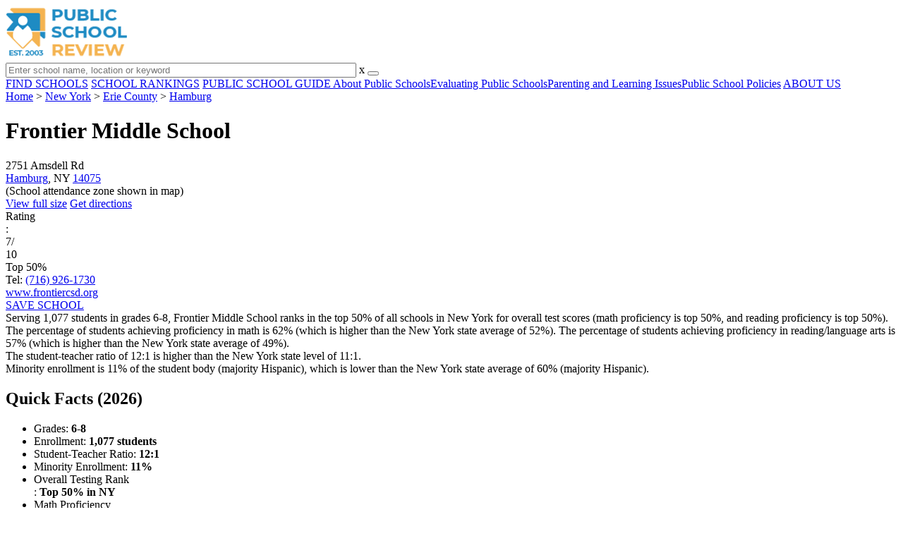

--- FILE ---
content_type: text/html; charset=UTF-8
request_url: https://www.publicschoolreview.com/frontier-middle-school-profile
body_size: 27396
content:
<!DOCTYPE html><html
lang="en"><head>
 <script>(function(w,d,s,l,i){w[l]=w[l]||[];w[l].push({'gtm.start':
        new Date().getTime(),event:'gtm.js'});var f=d.getElementsByTagName(s)[0],
        j=d.createElement(s),dl=l!='dataLayer'?'&l='+l:'';j.async=true;j.src=
        'https://www.googletagmanager.com/gtm.js?id='+i+dl;f.parentNode.insertBefore(j,f);
        })(window,document,'script','dataLayer','GTM-KVXLX');</script> <meta
charset="utf-8"/><meta
http-equiv="X-UA-Compatible" content="IE=edge" ><meta
name="viewport" content="width=device-width, initial-scale=1.0, maximum-scale=2.0, user-scalable=yes"><meta
name="format-detection" content="telephone=no" ><meta
name="description" content="Frontier Middle School is ranked within the top 50% of all public schools in New York. Serving 1,077 students in grades 6-8, this school is located in Hamburg, NY." /><title>Frontier Middle School (Ranked Top 50% for 2026) - Hamburg, NY</title><link
rel="dns-prefetch" href="https://static.publicschoolreview.com/" ><link
rel="dns-prefetch" href="https://images1.publicschoolreview.com/" ><link
rel="dns-prefetch" href="https://images2.publicschoolreview.com/" ><link
rel="dns-prefetch" href="https://images3.publicschoolreview.com/" ><link
rel="dns-prefetch" href="https://static.schoolreviewservices.com/" > <script src="//static.publicschoolreview.com/static/javascript/main.min.821302049.js"></script> <link
href='//static.publicschoolreview.com/static/style-css.1408042098.css' media='screen' type='text/css' rel='stylesheet' /><link
rel="preload" href="//static.schoolreviewservices.com/static/fonts/montserrat.woff" as="font" type="font/woff" crossorigin="anonymous"><link
rel="preload" href="//static.schoolreviewservices.com/static/fonts/montserrat_medium.woff2" as="font" type="font/woff2" crossorigin="anonymous"><link
rel="preload" href="//static.schoolreviewservices.com/static/fonts/hind_300_first.woff2" as="font" type="font/woff2" crossorigin="anonymous"><link
rel="preload" href="//static.schoolreviewservices.com/static/fonts/hind_300_second.woff" as="font" type="font/woff" crossorigin="anonymous"><link
rel="preload" href="//static.schoolreviewservices.com/static/fonts/hind_400_first.woff2" as="font" type="font/woff2" crossorigin="anonymous"><link
rel="preload" href="//static.schoolreviewservices.com/static/fonts/hind_400_second.woff" as="font" type="font/woff" crossorigin="anonymous"><link
rel="preload" href="//static.schoolreviewservices.com/static/fonts/hind_500_first.woff2" as="font" type="font/woff2" crossorigin="anonymous"><link
rel="preload" href="//static.schoolreviewservices.com/static/fonts/hind_500_second.woff" as="font" type="font/woff" crossorigin="anonymous"><link
rel="preload" href="//static.schoolreviewservices.com/static/fonts/hind_600_first.woff2" as="font" type="font/woff2" crossorigin="anonymous"><link
rel="preload" href="//static.schoolreviewservices.com/static/fonts/hind_600_second.woff" as="font" type="font/woff" crossorigin="anonymous"><link
rel="preload" href="//static.schoolreviewservices.com/static/fonts/hind_700_first.woff2" as="font" type="font/woff2" crossorigin="anonymous"><link
rel="preload" href="//static.schoolreviewservices.com/static/fonts/hind_700_second.woff" as="font" type="font/woff" crossorigin="anonymous"><link
rel="preload" href="//static.schoolreviewservices.com/static/fonts/fcicons.ttf" as="font" type="font/ttf" crossorigin="anonymous"><link
rel="canonical" href="https://www.publicschoolreview.com/frontier-middle-school-profile"><link
rel="dns-prefetch" href="https://a.tile.openstreetmap.org"><link
rel="dns-prefetch" href="https://b.tile.openstreetmap.org"><link
rel="dns-prefetch" href="https://c.tile.openstreetmap.org"><link
rel="apple-touch-icon" sizes="180x180" href="/apple-touch-icon.png?v=yyxmRQnxXd"><link
rel="icon" type="image/png" href="/favicon-32x32.png?v=yyxmRQnxXd" sizes="32x32"><link
rel="icon" type="image/png" href="/favicon-16x16.png?v=yyxmRQnxXd" sizes="16x16"><link
rel="manifest" href="/manifest.json?v=yyxmRQnxXd"><link
rel="mask-icon" href="/safari-pinned-tab.svg?v=yyxmRQnxXd" color="#1E8BC3"><link
rel="shortcut icon" href="/favicon.ico?v=yyxmRQnxXd"><meta
name="msapplication-TileColor" content="#da532c"><meta
name="msapplication-TileImage" content="/mstile-144x144.png?v=yyxmRQnxXd"><meta
name="theme-color" content="#ffffff"><meta
property="fb:app_id" content="186083974783000"/><meta
property="og:title" content="Frontier Middle School (Ranked Top 50% for 2026) - Hamburg, NY"/><meta
property="og:type" content="profile"/><meta
property="og:url" content="https://www.publicschoolreview.com/frontier-middle-school-profile"/><meta
property="og:site_name" content="Public School Review"/><meta
property="og:locale" content="en_US"><meta
property="og:description" content="Frontier Middle School is ranked within the top 50% of all public schools in New York. Serving 1,077 students in grades 6-8, this school is located in Hamburg, NY."/> <script type="application/ld+json">{"@context":"http://schema.org","@type":"FAQPage","mainEntity":[{"@type":"Question","name":"What is Frontier Middle School's ranking?","acceptedAnswer":{"@type":"Answer","text":"Frontier Middle School is ranked #1313 out of 4,346 schools, which ranks it among the top 50% of public schools in New York."}},{"@type":"Question","name":"What schools are Frontier Middle School often compared to?","acceptedAnswer":{"@type":"Answer","text":"Frontier Middle Schoolis often viewed alongside schools like Hamburg Middle School, Orchard Park Middle School by visitors of our site."}},{"@type":"Question","name":"What percent of students have achieved state testing proficiency in math and reading?","acceptedAnswer":{"@type":"Answer","text":"62% of students have achieved math proficiency (compared to the 52% NY state average), while 57% of students have achieved reading proficiency (compared to the 49% NY state average). "}},{"@type":"Question","name":"How many students attend Frontier Middle School?","acceptedAnswer":{"@type":"Answer","text":"1,077 students attend Frontier Middle School."}},{"@type":"Question","name":"What is the racial composition of the student body?","acceptedAnswer":{"@type":"Answer","text":"89% of Frontier Middle School students are White, 5% of students are Hispanic, 3% of students are Two or more races, 2% of students are Black, and 1% of students are Asian."}},{"@type":"Question","name":"What is the student-teacher ratio of Frontier Middle School?","acceptedAnswer":{"@type":"Answer","text":"Frontier Middle School has a student ration of 12:1, which is higher than the New York state average of 11:1."}},{"@type":"Question","name":"What grades does Frontier Middle School offer ?","acceptedAnswer":{"@type":"Answer","text":"Frontier Middle School offers enrollment in grades 6-8 (Supplemental Virtual)."}},{"@type":"Question","name":"What school district is Frontier Middle School part of? ","acceptedAnswer":{"@type":"Answer","text":"Frontier Middle School is part of Frontier Central School District."}}]}</script><script>if(window['sendCustomPvTrackingRequest']){
    sendCustomPvTrackingRequest('idf_2026_55215','school_overview');
}</script><script type="application/ld+json">{"@context": "https://schema.org/","@type": "Review","author": {"@type":"Organization","name":"Public School Review","url":"https://www.publicschoolreview.com","logo":"https://www.publicschoolreview.com/images/public-school-review-large-logo.png"},"reviewRating": {"@type": "Rating","worstRating":"1.0","bestRating":"10.0","ratingValue": "7"},"itemReviewed":{"@context":"http://schema.org","@type":"School","name":"Frontier Middle School","address":{"@type":"PostalAddress","streetAddress":"2751 Amsdell Rd","addressLocality":"Hamburg","addressRegion":"NY","postalCode":"14075","addressCountry":"US"},"description":" Serving 1,077 students in grades 6-8,&nbsp;Frontier Middle School ranks in the top 50% of all schools in New York for overall test scores (math proficiency is top 50%, and reading proficiency is top 50%). The percentage of students achieving proficiency in math is 62% (which is higher than the New York state average of 52%). The percentage of students achieving proficiency in reading/language arts is 57% (which is higher than the New York state average of 49%). The student-teacher ratio of 12:1 is higher than the New York state level of 11:1. Minority enrollment is 11% of the student body (majority Hispanic), which is lower than the New York state average of 60% (majority Hispanic).","telephone":"(716) 926-1730","url":"https://www.publicschoolreview.com/frontier-middle-school-profile"}}</script><script type="application/ld+json">{
        "@context":"https://schema.org/",
        "@type":"Dataset",
        "name":"Frontier Middle School",
        "description":"The historical dataset of Frontier Middle School is provided by PublicSchoolReview and contain statistics on metrics:Total Students Trends Over Years (1987-2023),Total Classroom Teachers Trends Over Years (1990-2023),Distribution of Students By Grade Trends,Student-Teacher Ratio Comparison Over Years (1990-2023),Asian Student Percentage Comparison Over Years (1999-2023),Hispanic Student Percentage Comparison Over Years (1990-2023),Black Student Percentage Comparison Over Years (1999-2023),White Student Percentage Comparison Over Years (1993-2023),Two or More Races Student Percentage Comparison Over Years (2013-2023),Diversity Score Comparison Over Years (1993-2023),Free Lunch Eligibility Comparison Over Years (1995-2023),Reduced-Price Lunch Eligibility Comparison Over Years (2002-2023),Reading and Language Arts Proficiency Comparison Over Years (2011-2022),Math Proficiency Comparison Over Years (2012-2023),Science Proficiency Comparison Over Years (2021-2022),Overall School Rank Trends Over Years (2012-2023)",
        "url":"https://www.publicschoolreview.com/frontier-middle-school-profile",
        "keywords":[
            "PublicSchoolReview > Frontier Middle School > Total Students Trends Over Years (1987-2023)","PublicSchoolReview > Frontier Middle School > Total Classroom Teachers Trends Over Years (1990-2023)","PublicSchoolReview > Frontier Middle School > Distribution of Students By Grade Trends","PublicSchoolReview > Frontier Middle School > Student-Teacher Ratio Comparison Over Years (1990-2023)","PublicSchoolReview > Frontier Middle School > Asian Student Percentage Comparison Over Years (1999-2023)","PublicSchoolReview > Frontier Middle School > Hispanic Student Percentage Comparison Over Years (1990-2023)","PublicSchoolReview > Frontier Middle School > Black Student Percentage Comparison Over Years (1999-2023)","PublicSchoolReview > Frontier Middle School > White Student Percentage Comparison Over Years (1993-2023)","PublicSchoolReview > Frontier Middle School > Two or More Races Student Percentage Comparison Over Years (2013-2023)","PublicSchoolReview > Frontier Middle School > Diversity Score Comparison Over Years (1993-2023)","PublicSchoolReview > Frontier Middle School > Free Lunch Eligibility Comparison Over Years (1995-2023)","PublicSchoolReview > Frontier Middle School > Reduced-Price Lunch Eligibility Comparison Over Years (2002-2023)","PublicSchoolReview > Frontier Middle School > Reading and Language Arts Proficiency Comparison Over Years (2011-2022)","PublicSchoolReview > Frontier Middle School > Math Proficiency Comparison Over Years (2012-2023)","PublicSchoolReview > Frontier Middle School > Science Proficiency Comparison Over Years (2021-2022)","PublicSchoolReview > Frontier Middle School > Overall School Rank Trends Over Years (2012-2023)"
        ],
        "isAccessibleForFree":"true",
        "license" : "https://creativecommons.org/licenses/by/4.0/deed.en",
        "hasPart" : [
            {
  "@type": "Dataset",
  "name": "Trends in Total Students (1987-2023): Frontier Middle School",
  "description": "This dataset tracks annual total students amount from 1987 to 2023 for Frontier Middle School",
  "license" : "https://creativecommons.org/licenses/by/4.0/deed.en",
  "creator":{
     "@type":"Organization",
     "name": "Public School Review"
  }
},{
  "@type": "Dataset",
  "name": "Trends in Total Classroom Teachers (1990-2023): Frontier Middle School",
  "description": "This dataset tracks annual total classroom teachers amount from 1990 to 2023 for Frontier Middle School",
  "license" : "https://creativecommons.org/licenses/by/4.0/deed.en",
  "creator":{
     "@type":"Organization",
     "name": "Public School Review"
  }
},{
  "@type": "Dataset",
  "name": "Distribution of Students Across Grade Levels in Frontier Middle School",
  "description": "This dataset tracks annual distribution of students across grade levels in Frontier Middle School",
  "license" : "https://creativecommons.org/licenses/by/4.0/deed.en",
  "creator":{
     "@type":"Organization",
     "name": "Public School Review"
  }
},{
  "@type": "Dataset",
  "name": "Trends in Student-Teacher Ratio (1990-2023): Frontier Middle School vs. New York vs. Frontier Central School District",
  "description": "This dataset tracks annual student-teacher ratio from 1990 to 2023 for Frontier Middle School vs. New York and Frontier Central School District",
  "license" : "https://creativecommons.org/licenses/by/4.0/deed.en",
  "creator":{
     "@type":"Organization",
     "name": "Public School Review"
  }
},{
  "@type": "Dataset",
  "name": "Trends in Asian Student Percentage (1999-2023): Frontier Middle School vs. New York vs. Frontier Central School District",
  "description": "This dataset tracks annual asian student percentage from 1999 to 2023 for Frontier Middle School vs. New York and Frontier Central School District",
  "license" : "https://creativecommons.org/licenses/by/4.0/deed.en",
  "creator":{
     "@type":"Organization",
     "name": "Public School Review"
  }
},{
  "@type": "Dataset",
  "name": "Trends in Hispanic Student Percentage (1990-2023): Frontier Middle School vs. New York vs. Frontier Central School District",
  "description": "This dataset tracks annual hispanic student percentage from 1990 to 2023 for Frontier Middle School vs. New York and Frontier Central School District",
  "license" : "https://creativecommons.org/licenses/by/4.0/deed.en",
  "creator":{
     "@type":"Organization",
     "name": "Public School Review"
  }
},{
  "@type": "Dataset",
  "name": "Trends in Black Student Percentage (1999-2023): Frontier Middle School vs. New York vs. Frontier Central School District",
  "description": "This dataset tracks annual black student percentage from 1999 to 2023 for Frontier Middle School vs. New York and Frontier Central School District",
  "license" : "https://creativecommons.org/licenses/by/4.0/deed.en",
  "creator":{
     "@type":"Organization",
     "name": "Public School Review"
  }
},{
  "@type": "Dataset",
  "name": "Trends in White Student Percentage (1993-2023): Frontier Middle School vs. New York vs. Frontier Central School District",
  "description": "This dataset tracks annual white student percentage from 1993 to 2023 for Frontier Middle School vs. New York and Frontier Central School District",
  "license" : "https://creativecommons.org/licenses/by/4.0/deed.en",
  "creator":{
     "@type":"Organization",
     "name": "Public School Review"
  }
},{
  "@type": "Dataset",
  "name": "Trends in Two or More Races Student Percentage (2013-2023): Frontier Middle School vs. New York vs. Frontier Central School District",
  "description": "This dataset tracks annual two or more races student percentage from 2013 to 2023 for Frontier Middle School vs. New York and Frontier Central School District",
  "license" : "https://creativecommons.org/licenses/by/4.0/deed.en",
  "creator":{
     "@type":"Organization",
     "name": "Public School Review"
  }
},{
  "@type": "Dataset",
  "name": "Trends in Diversity Score (1993-2023): Frontier Middle School vs. New York vs. Frontier Central School District",
  "description": "This dataset tracks annual diversity score from 1993 to 2023 for Frontier Middle School vs. New York and Frontier Central School District",
  "license" : "https://creativecommons.org/licenses/by/4.0/deed.en",
  "creator":{
     "@type":"Organization",
     "name": "Public School Review"
  }
},{
  "@type": "Dataset",
  "name": "Trends in Free Lunch Eligibility (1995-2023): Frontier Middle School vs. New York vs. Frontier Central School District",
  "description": "This dataset tracks annual free lunch eligibility from 1995 to 2023 for Frontier Middle School vs. New York and Frontier Central School District",
  "license" : "https://creativecommons.org/licenses/by/4.0/deed.en",
  "creator":{
     "@type":"Organization",
     "name": "Public School Review"
  }
},{
  "@type": "Dataset",
  "name": "Trends in Reduced-Price Lunch Eligibility (2002-2023): Frontier Middle School vs. New York vs. Frontier Central School District",
  "description": "This dataset tracks annual reduced-price lunch eligibility from 2002 to 2023 for Frontier Middle School vs. New York and Frontier Central School District",
  "license" : "https://creativecommons.org/licenses/by/4.0/deed.en",
  "creator":{
     "@type":"Organization",
     "name": "Public School Review"
  }
},{
  "@type": "Dataset",
  "name": "Trends in Reading and Language Arts Proficiency (2011-2022): Frontier Middle School vs. New York vs. Frontier Central School District",
  "description": "This dataset tracks annual reading and language arts proficiency from 2011 to 2022 for Frontier Middle School vs. New York and Frontier Central School District",
  "license" : "https://creativecommons.org/licenses/by/4.0/deed.en",
  "creator":{
     "@type":"Organization",
     "name": "Public School Review"
  }
},{
  "@type": "Dataset",
  "name": "Trends in Math Proficiency (2012-2023): Frontier Middle School vs. New York vs. Frontier Central School District",
  "description": "This dataset tracks annual math proficiency from 2012 to 2023 for Frontier Middle School vs. New York and Frontier Central School District",
  "license" : "https://creativecommons.org/licenses/by/4.0/deed.en",
  "creator":{
     "@type":"Organization",
     "name": "Public School Review"
  }
},{
  "@type": "Dataset",
  "name": "Trends in Science Proficiency (2021-2022): Frontier Middle School vs. New York vs. Frontier Central School District",
  "description": "This dataset tracks annual science proficiency from 2021 to 2022 for Frontier Middle School vs. New York and Frontier Central School District",
  "license" : "https://creativecommons.org/licenses/by/4.0/deed.en",
  "creator":{
     "@type":"Organization",
     "name": "Public School Review"
  }
},{
  "@type": "Dataset",
  "name": "Trends in Overall School Rank (2012-2023): Frontier Middle School",
  "description": "This dataset tracks annual overall school rank from 2012 to 2023 for Frontier Middle School",
  "license" : "https://creativecommons.org/licenses/by/4.0/deed.en",
  "creator":{
     "@type":"Organization",
     "name": "Public School Review"
  }
}
        ],
        "creator":{
            "@type":"Organization",
            "url":"https://www.publicschoolreview.com",
            "sameAs":["https://facebook.com/publicschoolreview","https://twitter.com/PublicSchoolRev"],
            "logo":"https://www.publicschoolreview.com/images/public-school-review-large-logo.png",
            "name":"Public School Review",
            "description":"Since 2003, Public School Review has been providing rigorous data analysis of USA public schools. By regularly analyzing and updating numerous public data sets from federal and state education agencies, our site evaluates schools relative to each other and to state-wide averages for a multitude of important data points. The site can be particularly helpful for families who are moving and need to evaluate several potential schools, or for all parents who are exploring different pre-college educational options for their child.",
            "legalName":"Public School Review LLC",
            "foundingDate":"2003-09-01",
            "address":{"@type":"PostalAddress","streetAddress":"941 West Morse Boulevard, Suite 100","addressLocality":"Winter Park","addressRegion":"FL","postalCode":"32789","addressCountry":"US"},
            "contactPoint":{"@type":"ContactPoint","email":"information@publicschoolreview.com","url":"https://www.publicschoolreview.com/contact-us"}
        },
        "includedInDataCatalog":{
            "@type":"DataCatalog",
            "name":"www.publicschoolreview.com"
        },
        "distribution":[
            {
                "@type":"DataDownload",
                "encodingFormat":"text/xml",
                "contentUrl":"https://www.publicschoolreview.com/frontier-middle-school-profile/download-dataset/xml"
            },
            {
                "@type":"DataDownload",
                "encodingFormat":"application/json",
                "contentUrl":"https://www.publicschoolreview.com/frontier-middle-school-profile/download-dataset/json"
            }
        ],
        "temporalCoverage":"1987-01-01/2026-12-31",
        "version":"20250427001"
    }</script> </head><body
id="school_overview">
<noscript><iframe
src="https://www.googletagmanager.com/ns.html?id=GTM-KVXLX"
height="0" width="0" style="display:none;visibility:hidden"></iframe></noscript>
<script src="https://static.publicschoolreview.com/static/public_school_review.js" async data-tmsclient="Public School Review" data-layout="ros" data-debug="false" data-lazy="true" ></script> <script>window.TAS = window.TAS || { cmd: [] }</script><script type="text/javascript">!(function(o,_name){function n(){(n.q=n.q||[]).push(arguments)}n.v=1,o[_name]=o[_name]||n;!(function(o,t,n,c){function e(n){(function(){try{return(localStorage.getItem("v4ac1eiZr0")||"").split(",")[4]>0}catch(o){}return!1})()&&(n=o[t].pubads())&&n.setTargeting("admiral-engaged","true")}(c=o[t]=o[t]||{}).cmd=c.cmd||[],typeof c.pubads===n?e():typeof c.cmd.unshift===n?c.cmd.unshift(e):c.cmd.push(e)})(window,"googletag","function");})(window,String.fromCharCode(97,100,109,105,114,97,108));!(function(t,c,i){i=t.createElement(c),t=t.getElementsByTagName(c)[0],i.async=1,i.src="https://stretchsister.com/v2ltmHivZG2NbJnkyNKrgivrdS-pQfwfRyQavNFwlu7rAbRQONSCSloM",t.parentNode.insertBefore(i,t)})(document,"script");</script> <div
id="fb-root"></div><div
id="page-container"><header
id="header-wrapper"><div
class="header-content nav-down headroom header-fixed">
<span
class="m-header-navbar" id="m-header-navbar"></span>
<a
href="/" title="Public School Review - Established 2003" class="header-logo-link"><img
src="/images/public-school-review-est-2003-logo.png" alt="Public School Review - Established 2003" class="header-logo-img" width="172" height="77" loading="lazy" /></a><div
class="search-bar header-search-bar"><form
method="GET" action="/search" accept-charset="UTF-8" name="cse-search-box-1" id="cse-search-box-1" class="cse-search-box" novalidate><input
id="q1" class="search-input" size="60" placeholder="Enter school name, location or keyword" onfocus="this.placeholder=&#039;&#039;" onblur="this.placeholder=&#039;Enter school name, location or keyword&#039;" readonly="readonly" style="color:#a9a9a9" required name="q" type="text" value="">        <span
class="search-x-delete">x</span><span
class="m-search-x-delete"></span>
<input
name="cx" type="hidden" value="016015916617632982569:wui1qgj1s2y"><input
name="ie" type="hidden" value="UTF-8"><input
name="siteurl" type="hidden" value="www.publicschoolreview.com"><input
name="spam_trap" type="hidden" value=""><button
type="submit" name="sa" class="search-button"></button></form></div><div
id="header-login-line" class="header-login-line"></div>
<span
class="m-search-icon" id="m-search-icon"></span></div></header><nav
id="header-nav-wrapper"><div
class="header-nav-content"><div
id="m-header-login-line" class="m-header-login-line"></div>
<a
href="/find-schools" class="header-nav-link">FIND SCHOOLS</a>
<a
href="/school-rankings" class="header-nav-link">SCHOOL RANKINGS</a>
<a
href="/blog" class="header-nav-link header-nav-blog">PUBLIC SCHOOL GUIDE
<span
class="m-cat-icon"><span
class='m-ci-arrow m-ci-arrow-down'></span></span>
</a>
<span
class="m-cat-menu">
<a
href='/blog/category/about-public-schools' class='header-nav-link' >About Public Schools</a><a
href='/blog/category/evaluating-public-schools' class='header-nav-link' >Evaluating Public Schools</a><a
href='/blog/category/parenting-and-learning-issues' class='header-nav-link' >Parenting and Learning Issues</a><a
href='/blog/category/public-school-policies' class='header-nav-link' >Public School Policies</a>                    </span>
<a
href="/about-us" class="header-nav-link">ABOUT US</a></div></nav><div
id="menuarea-wrapper"></div><div
id="main-wrapper"><div
id="main"><div
id="main-headline-wrapper"><div
class="breadcrumbs"  itemscope itemtype="https://schema.org/BreadcrumbList"  >
<span
itemprop="itemListElement" itemscope itemtype="https://schema.org/ListItem"><a
itemscope itemtype="https://schema.org/WebPage" itemprop="item" itemid="https://www.publicschoolreview.com/" href="https://www.publicschoolreview.com/" ><span
itemprop="name">Home</span></a><meta
itemprop="position" content="1" /></span> &gt; <span
itemprop="itemListElement" itemscope itemtype="https://schema.org/ListItem"><a
itemscope itemtype="https://schema.org/WebPage" itemprop="item" itemid="https://www.publicschoolreview.com/new-york" href="https://www.publicschoolreview.com/new-york" ><span
itemprop="name">New York</span></a><meta
itemprop="position" content="2" /></span> &gt; <span
itemprop="itemListElement" itemscope itemtype="https://schema.org/ListItem"><a
itemscope itemtype="https://schema.org/WebPage" itemprop="item" itemid="https://www.publicschoolreview.com/new-york/erie-county" href="https://www.publicschoolreview.com/new-york/erie-county" ><span
itemprop="name">Erie County</span></a><meta
itemprop="position" content="3" /></span> &gt; <span
itemprop="itemListElement" itemscope itemtype="https://schema.org/ListItem"><a
itemscope itemtype="https://schema.org/WebPage" itemprop="item" itemid="https://www.publicschoolreview.com/new-york/hamburg" href="https://www.publicschoolreview.com/new-york/hamburg" ><span
itemprop="name">Hamburg</span></a><meta
itemprop="position" content="4" /></span></div></div><div
id="content-headline-wrapper" class="has-breadcrumbs no-hl-ads chw-layout-1 has-hm " ><h1 id="main-headline" class="" >Frontier Middle School</h1>
<span
class="so-jump-btn-wrapper dpo-xllg-flex" id="so-jump-btn-wrapper"><span
class="so-jump-btn" id="so-jump-btn"></span></span>
<span
class="jump-list-nav" id="jump-list-nav" style="display:none;">
<span
data-jump-id="overview" class="jump-list-link">Overview</span>
<span
data-jump-id="school-rankings" class="jump-list-link">School Rankings</span>
<span
data-jump-id="faq" class="jump-list-link">Frequently Asked Questions</span>
<span
data-jump-id="nearby-public-schools" class="jump-list-link">Nearby Public Schools</span>
<span
data-jump-id="reviews" class="jump-list-link">School Reviews</span>
<a
class="jump-list-edit-link" href="/school-login">Edit School Profile</a>
</span></div><div
id="main-content"><div
id='tms-ad-1' data-ad-viewports='Mobile,Big Mobile' data-ad-class=' tmsads  dc-mobile-horizontal-1 dc-big-mobile-horizontal-1' data-is-ms-ads='false' data-ms-adunit-id='' data-ad-wrapper-class='srn-ads-cnt dc-mobile-horizontal-1 dc-big-mobile-horizontal-1 dc-xs-block dc-md-block dc-lg-none dc-xl-none tmsads-below-headline' data-ad-id='unit-1605564570405' data-ad-type='default' data-ad-infinite='false' class='srn-ads-cnt srn-ads-cnt dc-mobile-horizontal-1 dc-big-mobile-horizontal-1 dc-xs-block dc-md-block dc-lg-none dc-xl-none tmsads-below-headline '></div> <script>if(window['renderAD']){renderAD('tms-ad-1')}</script> <div
id="top-info-box"  class="section-wrapper sec-box-wrapper"><div
class="sec-content sec-no-header sec-box-2"><div
class="cards-wrapper nf-cards-wrapper"><div
class="card-row card-icon card-address icon-address card-odd has-map" ><div
class='cr_content_wrapper'>2751 Amsdell Rd<br><a
href='/new-york/hamburg'>Hamburg</a>, NY <a
href='/new-york/hamburg/14075'>14075</a><br><div
class='zone-text'>(<span
class='bubble_text'  data-rel='tooltip' role='tooltip' data-tippy-content="School attendance zones are designated boundaries around public schools that determine student eligibility for attending a particular school. Students whose homes are located within a particular school's attendance zone are eligible for enrollment. School officials determine and periodically adjust attendance zones based on community demographics and other local factors.">School attendance zone</span> shown in map)</div></div></div><div
class="card-mobile-map dpo-xsmd-block"><div
id="mobile-map-wrapper" class="map-wrapper mini-map-wrapper dpo-xsmd-block"><div
id="mobile-map" class="mini-map"></div></div><div
class="address-direction-wrapper" >
<a
href="https://maps.google.com/?q=2751+Amsdell+RdHamburg%2C+NY+14075%28School+attendance+zone+shown+in+map%29" target="_blank" class="icon-direction"> View full size</a>
<a
href="https://maps.google.com/maps?saddr=current+location&daddr=2751+Amsdell+RdHamburg%2C+NY+14075%28School+attendance+zone+shown+in+map%29" target="_blank" class="icon-direction"> Get directions</a></div></div><div
class="card-row card-icon card-rating-score icon-rating-score card-rating-types-1 "><div
class="cr_content_wrapper rating-star-wrapper"><div
class='bubble_text'  data-rel='tooltip' role='tooltip' data-tippy-content='Denotes New York state ranking (out of 10). A score of 7/10 indicates that student test scores for this school are in the top 50% among all NY schools. Note: data is from 2022-2023. Please confirm with your state&apos;s Department of Education if more recent testing data is available.'>Rating</div>:&nbsp;<div
class="rank-score-cnt rank-color-7">7/<div
class="total-rank-score">10</div></div>  Top 50%<div
class='cr-review-wrapper' title="Public School Review Rank">
<span
class='icon icon-star-medium star-medium-35'></span></div></div></div><div
class="card-row card-icon card-tel icon-tel card-odd"><div
class='cr_content_wrapper'>
Tel: <a
rel="nofollow" href="tel:(716)926-1730">(716) 926-1730</a></div></div></div><div
class="infobox-top-right dpo-xllg-block"><div
id='tms-ad-2' data-ad-viewports='Desktop' data-ad-class=' tmsads  dc-desktop-square-1' data-is-ms-ads='false' data-ms-adunit-id='' data-ad-wrapper-class='srn-ads-cnt dc-desktop-square-1 dc-xs-none dc-md-none dc-lg-none dc-xl-block  header-overlay' data-ad-id='unit-1605565492599' data-ad-type='default' data-ad-infinite='false' class='srn-ads-cnt srn-ads-cnt dc-desktop-square-1 dc-xs-none dc-md-none dc-lg-none dc-xl-block  header-overlay '></div> <script>if(window['renderAD']){renderAD('tms-ad-2')}</script> </div><div
class="clear-f"></div><div
class="cards-wrapper f-cards-wrapper"><div
class="card-row card-icon card-website icon-website "><div
class='cr_content_wrapper'>
<a
href="https://www.frontiercsd.org/Domain/178" target="_blank" class="website-click" id="cr-school-website">www.frontiercsd.org</a>
<a
href="https://www.facebook.com/https://www.facebook.com/@FrontierCSD" target="_blank" class='cr-sm-link cr-sm-fb'>
<span
class='cr-sm-icon cr-sm-icon-fb'>
</span>
</a>
<a
href="https://twitter.com/frontiercsd" target="_blank" class='cr-sm-link cr-sm-x'>
<span
class='cr-sm-icon cr-sm-icon-x'>
</span>
</a></div></div><div
class="card-row card-btn">
<a
rel="nofollow" href="/student_redirect.php?school_id=55215" class="info-box-btn ib-btn-ss ib-btn-odd"><div
class="icon-wrapper icon-ss"></div>SAVE SCHOOL</a></div></div><div
class="checkmarks_list school-highlights" id="school-highlights"><div
class="checkmark_row"><div
class="checkmark_content">
Serving 1,077 students in grades 6-8,&nbsp;Frontier Middle School ranks in the top 50% of all schools in New York for overall test scores (math proficiency is top 50%, and reading proficiency is top 50%).</div></div><div
class="checkmark_row"><div
class="checkmark_content">
The percentage of students achieving <span
class='bubble_text'  data-rel='tooltip' role='tooltip' data-tippy-content='The percentage of students in this school that scored at or above &#39;proficient&#39; levels in math, as designated by New York and its state tests.'>proficiency in math</span> is 62% (which is higher than the New York state average of 52%). The percentage of students achieving <span
class='bubble_text'  data-rel='tooltip' role='tooltip' data-tippy-content='The percentage of students in this school that scored at or above &#39;proficient&#39; levels in reading/language arts, as designated by New York and its state tests.'>proficiency in reading/language arts</span> is 57% (which is higher than the New York state average of 49%).</div></div><div
class="checkmark_row"><div
class="checkmark_content">
The student-teacher ratio of 12:1 is higher than the New York state level of 11:1.</div></div><div
class="checkmark_row"><div
class="checkmark_content">
Minority enrollment is 11% of the student body (majority Hispanic), which is lower than the New York state average of 60% (majority Hispanic).</div></div></div><div
id='tms-ad-3' data-ad-viewports='Mobile,Big Mobile,Tablet' data-ad-class=' tmsads  dc-mobile-square-1 dc-big-mobile-square-1 dc-tablet-square-1' data-is-ms-ads='false' data-ms-adunit-id='' data-ad-wrapper-class='srn-ads-cnt dc-mobile-square-1 dc-big-mobile-square-1 dc-tablet-square-1 dc-xs-block dc-md-block dc-lg-block dc-xl-none ' data-ad-id='unit-1605565492599' data-ad-type='default' data-ad-infinite='false' class='srn-ads-cnt srn-ads-cnt dc-mobile-square-1 dc-big-mobile-square-1 dc-tablet-square-1 dc-xs-block dc-md-block dc-lg-block dc-xl-none  '></div> <script>if(window['renderAD']){renderAD('tms-ad-3')}</script> </div></div><div
id="chartimg-overlay"></div><div
id='request-placeholder' class='dpo-xsmd-block'></div><section
class="section-wrapper quick-stats-box"><header
class="section-header sec-3-header"><div
class="sec-header-icon-bg   icon-24-33"><div
class="sec-header-icon  idea-icon "></div></div><div
class="sec-header-title-cnt"><H2 class="sec-header-title">Quick Facts (2026)</H2></div></header><div
class="sec-content sec-after-header quick-box"><ul
class="quick-stats-ul"><li
class="quick-stats-li quick-stats-text">Grades: <strong
class="">6-8</strong></li><li
class="quick-stats-li quick-stats-text">Enrollment: <strong
class="">1,077 students</strong></li><li
class="quick-stats-li quick-stats-text">Student-Teacher Ratio: <strong
class="">12:1</strong></li><li
class="quick-stats-li quick-stats-text">Minority Enrollment: <strong
class="">11%</strong></li><li
class="quick-stats-li quick-stats-text"><div
class='bubble_text'  data-rel='tooltip' role='tooltip' data-tippy-content='Overall testing rank is based on a school&#39;s combined math and reading proficiency test scores for the 2022-23 school year (latest year available). Rank is calculated based on schools within a particular state only.'>Overall Testing Rank</div>: <strong
class="">Top 50% in NY</strong></li><li
class="quick-stats-li quick-stats-text"><div
class='bubble_text'  data-rel='tooltip' role='tooltip' data-tippy-content='The percentage of students in this school that scored at or above &#39;proficient&#39; levels in math for the 2022-23 school year (latest year available), as designated by New York and its state tests.'>Math Proficiency</div>: <strong
class="">62% <span
class='rank_description_text'>(Top 50%)</span></strong></li><li
class="quick-stats-li quick-stats-text"><div
class='bubble_text'  data-rel='tooltip' role='tooltip' data-tippy-content='The percentage of students in this school that scored at or above &#39;proficient&#39; levels in reading/language arts for the 2021-22 school year (latest year available), as designated by New York and its state tests.'>Reading Proficiency</div>: <strong
class="">57% <span
class='rank_description_text'>(Top 50%)</span></strong></li><li
class="quick-stats-li quick-stats-text"><div
class='bubble_text'  data-rel='tooltip' role='tooltip' data-tippy-content='The percentage of students in this school that scored at or above &#39;proficient&#39; levels in science for the 2021-22 school year (latest year available), as designated by New York and its state tests.'>Science Proficiency</div>: <strong
class="">75-79% <span
class='rank_description_text'>(Btm 50%)</span></strong></li><li
class="quick-stats-li quick-stats-text">Source: <strong
class="qsl-source-val">National Center for Education Statistics (NCES), NY Dept. of Education</strong></li></ul></div></section><div
id='tms-ad-4' data-ad-viewports='Mobile,Big Mobile' data-ad-class=' tmsads  dc-mobile-square-2 dc-big-mobile-square-2' data-is-ms-ads='false' data-ms-adunit-id='' data-ad-wrapper-class='srn-ads-cnt dc-mobile-square-2 dc-big-mobile-square-2 dc-xs-block dc-md-block dc-lg-none dc-xl-none ' data-ad-id='unit-1605565518006' data-ad-type='default' data-ad-infinite='false' class='srn-ads-cnt srn-ads-cnt dc-mobile-square-2 dc-big-mobile-square-2 dc-xs-block dc-md-block dc-lg-none dc-xl-none  '></div> <script>if(window['renderAD']){renderAD('tms-ad-4')}</script> <div
id="school-details-box"  class="section-wrapper sec-box-wrapper"><div
class="sec-content sec-no-header sec-box"><h2 class='so-dt-title' id="overview">School Overview</h2><div
class="checkmarks_list checkmark_population"><div
class='checkmark_row'><div
class='checkmark_content'>Frontier Middle School's student population of 1,077 students has stayed relatively flat over five school years.</div></div><div
class='checkmark_row'><div
class='checkmark_content'>The teacher population of 92 teachers has grown by 21% over five school years.</div></div></div><div
id='tms-ad-5' data-ad-viewports='Desktop' data-ad-class=' tmsads  dc-desktop-horizontal-3' data-is-ms-ads='false' data-ms-adunit-id='' data-ad-wrapper-class='srn-ads-cnt dc-desktop-horizontal-3 dc-xs-none dc-md-none dc-lg-none dc-xl-block ' data-ad-id='unit-1605565251419' data-ad-type='default' data-ad-infinite='false' class='srn-ads-cnt srn-ads-cnt dc-desktop-horizontal-3 dc-xs-none dc-md-none dc-lg-none dc-xl-block  '></div> <script>if(window['renderAD']){renderAD('tms-ad-5')}</script> <div
id='tms-ad-6' data-ad-viewports='Tablet' data-ad-class=' tmsads  dc-tablet-square-2' data-is-ms-ads='false' data-ms-adunit-id='' data-ad-wrapper-class='srn-ads-cnt dc-tablet-square-2 dc-xs-none dc-md-none dc-lg-block dc-xl-none ' data-ad-id='unit-1605565518006' data-ad-type='default' data-ad-infinite='false' class='srn-ads-cnt srn-ads-cnt dc-tablet-square-2 dc-xs-none dc-md-none dc-lg-block dc-xl-none  '></div> <script>if(window['renderAD']){renderAD('tms-ad-6')}</script> <div
class="general-data-table so-data-table" ><div
class="dt-single-row-table"><div
class="dt-row dt-single-row"  ><div
class="dt-name-cell "  >Grades Offered</div><div
class="dt-value-cell  dt-cells-1 "  >Grades 6-8<br><font
style="font-size: small;">(Supplemental Virtual)</font></div></div></div><div
class="dt-single-row-table"><div
class="dt-row dt-single-row"  ><div
class="dt-chart-cell chartimg-cell dt-cells-1 "  ><div
class="chartdiv_wrapper"><div
class="chartdiv nav-content-sec active" data-type="chart" data-chart-id="students_by_grade" id="students_by_grade_chart_div" aria-label="This chart displays the students of Frontier Middle School by grade." data-download-name="Frontier-Middle-School-Students-By-Grade"></div><div
id="overlay-students_by_grade-sm" class="chart_nav_bar small_device"><a
id="data-link-students_by_grade-sm" class="chart_nav_item" data-type="data" data-chart-id="students_by_grade" title="Click here to explore the chart's underlying data table.">View Data</a></div><div
class="nav-content-sec" data-type="data" data-chart-id="students_by_grade"><table
class="min-chart-datatable mcd-col2"><caption
class="bg-mcd-scate-100"><h3 class="mcd-caption-heading">Distribution of Students By Grade Trends</h3><thead
class="mcd-thead"><tr><th
class="mcd-th col_grade">Grade</th><th
class="mcd-th col_school">Frontier Middle School</th></tr></thead><tbody
class="mcd-tbody"><tr><td
class="mcd-td col_year">6</td><td
class="mcd-td col_school">330</td></tr><tr><td
class="mcd-td col_year">7</td><td
class="mcd-td col_school">367</td></tr><tr><td
class="mcd-td col_year">8</td><td
class="mcd-td col_school">370</td></tr><tr><td
class="mcd-td col_year">Not Listed</td><td
class="mcd-td col_school">10</td></tr></tbody></table><div
class="nav-downlaod-sec"><div
class="nva-download-wrapper">
Download Table: <a
class="cdw-ndb nav-download-btn" data-chart-id="students_by_grade" data-type="csv" title="Click to download the underlying table data of the chart in CSV format.">Download as CSV</a> | <a
class="cdw-ndb nav-download-btn" data-chart-id="students_by_grade" data-type="xml" title="Click to download the underlying table data of the chart in XML format.">Download as XML</a> | <a
class="cdw-ndb nav-download-btn" data-chart-id="students_by_grade" data-type="json" title="Click to download the underlying table data of the chart in JSON format.">Download as JSON</a></div><div
class="nva-download-wrapper">
Download Full School Data: <a
class="cdw-ndb nav-download-btn-full" data-type="xml" title="Click to download complete underlying table data for all charts associated with this school, presented in XML format.">Full School Dataset XML</a> | <a
class="cdw-ndb nav-download-btn-full" data-type="json" title="Click to download complete underlying table data for all charts associated with this school, presented in JSON format.">Full School Dataset JSON</a></div></div><p
class="data-privacy-text">Note: Data may not be displayed on any public-facing website or service that replicates or resembles a school search or review portal without prior written permission. See our <a
href="https://www.publicschoolreview.com/terms">Terms of Service</a>.</p></div></div></div></div></div><div
class="dt-single-row-table"><div
class="dt-row dt-single-row"  ><div
class="dt-name-cell "  >Total Students</div><div
class="dt-value-cell  dt-cells-1 "  >1,077 students</div></div></div><div
class="dt-single-row-table"><div
class="dt-row dt-single-row"  ><div
class="dt-chart-cell chartimg-cell dt-cells-1 "  ><div
class="chartdiv_wrapper"><div
class="chartdiv nav-content-sec active" data-type="chart" data-chart-id="total_students" id="total_students_chart_div" aria-label="This chart illustrates the total number of students at Frontier Middle School over the years, with the most recent data from the 2022-23 school year." data-download-name="Frontier-Middle-School-Total-Students-1987-2023"></div><div
id="overlay-total_students-sm" class="chart_nav_bar small_device"><a
id="data-link-total_students-sm" class="chart_nav_item" data-type="data" data-chart-id="total_students" title="Click here to explore the chart's underlying data table.">View Data</a></div><div
class="nav-content-sec" data-type="data" data-chart-id="total_students"><table
class="min-chart-datatable mcd-col2"><caption
class="bg-mcd-scate-100"><h3 class="mcd-caption-heading">Total Students Trends Over Years (1987-2023)</h3><thead
class="mcd-thead"><tr><th
class="mcd-th col_year">Year</th><th
class="mcd-th col_school">Frontier Middle School</th></tr></thead><tbody
class="mcd-tbody"><tr><td
class="mcd-td col_year">2023</td><td
class="mcd-td col_school">1,071</td></tr><tr><td
class="mcd-td col_year">2022</td><td
class="mcd-td col_school">1,074</td></tr><tr><td
class="mcd-td col_year">2021</td><td
class="mcd-td col_school">1,081</td></tr><tr><td
class="mcd-td col_year">2020</td><td
class="mcd-td col_school">1,126</td></tr><tr><td
class="mcd-td col_year">2019</td><td
class="mcd-td col_school">1,126</td></tr><tr><td
class="mcd-td col_year">2018</td><td
class="mcd-td col_school">1,148</td></tr><tr><td
class="mcd-td col_year">2017</td><td
class="mcd-td col_school">1,148</td></tr><tr><td
class="mcd-td col_year">2016</td><td
class="mcd-td col_school">1,139</td></tr><tr><td
class="mcd-td col_year">2015</td><td
class="mcd-td col_school">1,120</td></tr><tr><td
class="mcd-td col_year">2014</td><td
class="mcd-td col_school">1,130</td></tr><tr><td
class="mcd-td col_year">2013</td><td
class="mcd-td col_school">1,176</td></tr><tr><td
class="mcd-td col_year">2012</td><td
class="mcd-td col_school">1,224</td></tr><tr><td
class="mcd-td col_year">2011</td><td
class="mcd-td col_school">1,235</td></tr><tr><td
class="mcd-td col_year">2010</td><td
class="mcd-td col_school">1,281</td></tr><tr><td
class="mcd-td col_year">2009</td><td
class="mcd-td col_school">1,255</td></tr><tr><td
class="mcd-td col_year">2008</td><td
class="mcd-td col_school">1,292</td></tr><tr><td
class="mcd-td col_year">2007</td><td
class="mcd-td col_school">1,321</td></tr><tr><td
class="mcd-td col_year">2006</td><td
class="mcd-td col_school">1,370</td></tr><tr><td
class="mcd-td col_year">2005</td><td
class="mcd-td col_school">1,378</td></tr><tr><td
class="mcd-td col_year">2004</td><td
class="mcd-td col_school">1,354</td></tr><tr><td
class="mcd-td col_year">2003</td><td
class="mcd-td col_school">1,342</td></tr><tr><td
class="mcd-td col_year">2002</td><td
class="mcd-td col_school">1,308</td></tr><tr><td
class="mcd-td col_year">2001</td><td
class="mcd-td col_school">1,288</td></tr><tr><td
class="mcd-td col_year">2000</td><td
class="mcd-td col_school">1,324</td></tr><tr><td
class="mcd-td col_year">1999</td><td
class="mcd-td col_school">1,317</td></tr><tr><td
class="mcd-td col_year">1998</td><td
class="mcd-td col_school">1,326</td></tr><tr><td
class="mcd-td col_year">1997</td><td
class="mcd-td col_school">1,296</td></tr><tr><td
class="mcd-td col_year">1996</td><td
class="mcd-td col_school">1,281</td></tr><tr><td
class="mcd-td col_year">1995</td><td
class="mcd-td col_school">1,241</td></tr><tr><td
class="mcd-td col_year">1994</td><td
class="mcd-td col_school">1,174</td></tr><tr><td
class="mcd-td col_year">1993</td><td
class="mcd-td col_school">1,110</td></tr><tr><td
class="mcd-td col_year">1992</td><td
class="mcd-td col_school">1,011</td></tr><tr><td
class="mcd-td col_year">1991</td><td
class="mcd-td col_school">1,010</td></tr><tr><td
class="mcd-td col_year">1990</td><td
class="mcd-td col_school">1,062</td></tr><tr><td
class="mcd-td col_year">1989</td><td
class="mcd-td col_school">1,099</td></tr><tr><td
class="mcd-td col_year">1988</td><td
class="mcd-td col_school">1,067</td></tr><tr><td
class="mcd-td col_year">1987</td><td
class="mcd-td col_school">1,120</td></tr></tbody></table><div
class="nav-downlaod-sec"><div
class="nva-download-wrapper">
Download Table: <a
class="cdw-ndb nav-download-btn" data-chart-id="total_students" data-type="csv" title="Click to download the underlying table data of the chart in CSV format.">Download as CSV</a> | <a
class="cdw-ndb nav-download-btn" data-chart-id="total_students" data-type="xml" title="Click to download the underlying table data of the chart in XML format.">Download as XML</a> | <a
class="cdw-ndb nav-download-btn" data-chart-id="total_students" data-type="json" title="Click to download the underlying table data of the chart in JSON format.">Download as JSON</a></div><div
class="nva-download-wrapper">
Download Full School Data: <a
class="cdw-ndb nav-download-btn-full" data-type="xml" title="Click to download complete underlying table data for all charts associated with this school, presented in XML format.">Full School Dataset XML</a> | <a
class="cdw-ndb nav-download-btn-full" data-type="json" title="Click to download complete underlying table data for all charts associated with this school, presented in JSON format.">Full School Dataset JSON</a></div></div><p
class="data-privacy-text">Note: Data may not be displayed on any public-facing website or service that replicates or resembles a school search or review portal without prior written permission. See our <a
href="https://www.publicschoolreview.com/terms">Terms of Service</a>.</p></div></div></div></div></div><div
class="dt-single-row-table"><div
class="dt-row dt-single-row"  ><div
class="dt-name-cell "  >Gender %</div><div
class="dt-value-cell chartimg-cell pie-chart dt-cells-1 "  ><div
class="chartdiv" id="gender_chart_div" aria-label="This pie chart depicts the gender distribution at Frontier Middle School." data-download-name="Frontier-Middle-School-Gender"></div></div></div></div><div
class="dt-single-row-table"><div
class="dt-row dt-single-row"  ><div
class="dt-name-cell "  >Total Classroom Teachers</div><div
class="dt-value-cell  dt-cells-1 "  >92 teachers</div></div></div><div
class="dt-single-row-table"><div
class="dt-row dt-single-row"  ><div
class="dt-chart-cell chartimg-cell dt-cells-1 "  ><div
class="chartdiv_wrapper"><div
class="chartdiv nav-content-sec active" data-type="chart" data-chart-id="total_teachers" id="total_teachers_chart_div" aria-label="This chart illustrates the total number of teachers at Frontier Middle School over the years, with the most recent data from the 2022-23 school year." data-download-name="Frontier-Middle-School-Total-Teachers-1990-2023"></div><div
id="overlay-total_teachers-sm" class="chart_nav_bar small_device"><a
id="data-link-total_teachers-sm" class="chart_nav_item" data-type="data" data-chart-id="total_teachers" title="Click here to explore the chart's underlying data table.">View Data</a></div><div
class="nav-content-sec" data-type="data" data-chart-id="total_teachers"><table
class="min-chart-datatable mcd-col2"><caption
class="bg-mcd-scate-100"><h3 class="mcd-caption-heading">Total Classroom Teachers Trends Over Years (1990-2023)</h3><thead
class="mcd-thead"><tr><th
class="mcd-th col_year">Year</th><th
class="mcd-th col_school">Frontier Middle School</th></tr></thead><tbody
class="mcd-tbody"><tr><td
class="mcd-td col_year">2023</td><td
class="mcd-td col_school">93</td></tr><tr><td
class="mcd-td col_year">2022</td><td
class="mcd-td col_school">97</td></tr><tr><td
class="mcd-td col_year">2021</td><td
class="mcd-td col_school">76</td></tr><tr><td
class="mcd-td col_year">2020</td><td
class="mcd-td col_school">79</td></tr><tr><td
class="mcd-td col_year">2019</td><td
class="mcd-td col_school">79</td></tr><tr><td
class="mcd-td col_year">2018</td><td
class="mcd-td col_school">77</td></tr><tr><td
class="mcd-td col_year">2017</td><td
class="mcd-td col_school">77</td></tr><tr><td
class="mcd-td col_year">2016</td><td
class="mcd-td col_school">80</td></tr><tr><td
class="mcd-td col_year">2015</td><td
class="mcd-td col_school">77</td></tr><tr><td
class="mcd-td col_year">2014</td><td
class="mcd-td col_school">76</td></tr><tr><td
class="mcd-td col_year">2013</td><td
class="mcd-td col_school">80</td></tr><tr><td
class="mcd-td col_year">2012</td><td
class="mcd-td col_school">101</td></tr><tr><td
class="mcd-td col_year">2011</td><td
class="mcd-td col_school">101</td></tr><tr><td
class="mcd-td col_year">2010</td><td
class="mcd-td col_school">106</td></tr><tr><td
class="mcd-td col_year">2009</td><td
class="mcd-td col_school">105</td></tr><tr><td
class="mcd-td col_year">2008</td><td
class="mcd-td col_school">101</td></tr><tr><td
class="mcd-td col_year">2007</td><td
class="mcd-td col_school">99</td></tr><tr><td
class="mcd-td col_year">2006</td><td
class="mcd-td col_school">102</td></tr><tr><td
class="mcd-td col_year">2005</td><td
class="mcd-td col_school">107</td></tr><tr><td
class="mcd-td col_year">2003</td><td
class="mcd-td col_school">96</td></tr><tr><td
class="mcd-td col_year">2002</td><td
class="mcd-td col_school">88</td></tr><tr><td
class="mcd-td col_year">2001</td><td
class="mcd-td col_school">84</td></tr><tr><td
class="mcd-td col_year">2000</td><td
class="mcd-td col_school">73</td></tr><tr><td
class="mcd-td col_year">1999</td><td
class="mcd-td col_school">71</td></tr><tr><td
class="mcd-td col_year">1998</td><td
class="mcd-td col_school">73</td></tr><tr><td
class="mcd-td col_year">1997</td><td
class="mcd-td col_school">69</td></tr><tr><td
class="mcd-td col_year">1996</td><td
class="mcd-td col_school">68</td></tr><tr><td
class="mcd-td col_year">1995</td><td
class="mcd-td col_school">67</td></tr><tr><td
class="mcd-td col_year">1994</td><td
class="mcd-td col_school">67</td></tr><tr><td
class="mcd-td col_year">1993</td><td
class="mcd-td col_school">75</td></tr><tr><td
class="mcd-td col_year">1992</td><td
class="mcd-td col_school">76</td></tr><tr><td
class="mcd-td col_year">1991</td><td
class="mcd-td col_school">73</td></tr><tr><td
class="mcd-td col_year">1990</td><td
class="mcd-td col_school">78</td></tr></tbody></table><div
class="nav-downlaod-sec"><div
class="nva-download-wrapper">
Download Table: <a
class="cdw-ndb nav-download-btn" data-chart-id="total_teachers" data-type="csv" title="Click to download the underlying table data of the chart in CSV format.">Download as CSV</a> | <a
class="cdw-ndb nav-download-btn" data-chart-id="total_teachers" data-type="xml" title="Click to download the underlying table data of the chart in XML format.">Download as XML</a> | <a
class="cdw-ndb nav-download-btn" data-chart-id="total_teachers" data-type="json" title="Click to download the underlying table data of the chart in JSON format.">Download as JSON</a></div><div
class="nva-download-wrapper">
Download Full School Data: <a
class="cdw-ndb nav-download-btn-full" data-type="xml" title="Click to download complete underlying table data for all charts associated with this school, presented in XML format.">Full School Dataset XML</a> | <a
class="cdw-ndb nav-download-btn-full" data-type="json" title="Click to download complete underlying table data for all charts associated with this school, presented in JSON format.">Full School Dataset JSON</a></div></div><p
class="data-privacy-text">Note: Data may not be displayed on any public-facing website or service that replicates or resembles a school search or review portal without prior written permission. See our <a
href="https://www.publicschoolreview.com/terms">Terms of Service</a>.</p></div></div></div></div></div></div><div
id='tms-ad-7' data-ad-viewports='Mobile,Big Mobile' data-ad-class=' tmsads  dc-mobile-square-3 dc-big-mobile-square-3' data-is-ms-ads='false' data-ms-adunit-id='' data-ad-wrapper-class='srn-ads-cnt dc-mobile-square-3 dc-big-mobile-square-3 dc-xs-block dc-md-block dc-lg-none dc-xl-none ' data-ad-id='unit-1605566104808' data-ad-type='default' data-ad-infinite='false' class='srn-ads-cnt srn-ads-cnt dc-mobile-square-3 dc-big-mobile-square-3 dc-xs-block dc-md-block dc-lg-none dc-xl-none  '></div> <script>if(window['renderAD']){renderAD('tms-ad-7')}</script> <h2 class='so-dt-title' id="school-rankings">School Rankings</h2><div
class="checkmarks_list checkmark_comparison"><div
class='checkmark_row'><div
class='checkmark_content'>Frontier Middle School ranks within the top 50% of all 4,346 schools in New York (based off of combined math and reading proficiency testing data).</div></div><div
class='checkmark_row'><div
class='checkmark_content'>The <span
class='bubble_text' data-rel='tooltip' role='tooltip' data-tippy-content='The chance that two students selected at random would be members of a different ethnic group. Scored from 0 to 1, a diversity score closer to 1 indicates a more diverse student body.'>diversity score</span> of Frontier Middle School is 0.21, which is less than the <a
href='/diversity-rankings-stats/new-york'>diversity score at state average of 0.72</a>. The school's diversity has stayed relatively flat over five school years.</div></div></div><div
id='tms-ad-8' data-ad-viewports='Desktop' data-ad-class=' tmsads  dc-desktop-horizontal-4' data-is-ms-ads='false' data-ms-adunit-id='' data-ad-wrapper-class='srn-ads-cnt dc-desktop-horizontal-4 dc-xs-none dc-md-none dc-lg-none dc-xl-block ' data-ad-id='unit-1605565326090' data-ad-type='default' data-ad-infinite='false' class='srn-ads-cnt srn-ads-cnt dc-desktop-horizontal-4 dc-xs-none dc-md-none dc-lg-none dc-xl-block  '></div> <script>if(window['renderAD']){renderAD('tms-ad-8')}</script> <div
id='tms-ad-9' data-ad-viewports='Tablet' data-ad-class=' tmsads  dc-tablet-square-3' data-is-ms-ads='false' data-ms-adunit-id='' data-ad-wrapper-class='srn-ads-cnt dc-tablet-square-3 dc-xs-none dc-md-none dc-lg-block dc-xl-none ' data-ad-id='unit-1605566104808' data-ad-type='default' data-ad-infinite='false' class='srn-ads-cnt srn-ads-cnt dc-tablet-square-3 dc-xs-none dc-md-none dc-lg-block dc-xl-none  '></div> <script>if(window['renderAD']){renderAD('tms-ad-9')}</script> <div
class="general-data-table so-data-table" ><div
class="dt-single-row-table"><div
class="dt-row dt-single-row"  ><div
class="dt-name-cell definitions-name-cell"  ><a
href="/definitions/school-vs-state" class="bubble_text definitions-link" data-rel="tooltip" role="tooltip" data-tippy-content="Definitions about comparing school level data and state level data, click and see more details" onclick="window.open('/definitions/school-vs-state', 'Definitions', 'status,resizable,scrollbars,width=800,height=800'); return false" >Definition of Terms</a></div><div
class="dt-value-cell fw-600 dt-cells-2 "  >This School</div><div
class="dt-value-cell fw-600 dt-cells-2 "  >State Level (NY)</div></div></div><div
class="dt-single-row-table"><div
class="dt-row dt-single-row"  ><div
class="dt-name-cell "  ><div
class='bubble_text'  data-rel='tooltip' role='tooltip' data-tippy-content='The ranking of a school based on it&#39;s combined math and reading proficiency test score ranking, as designated by New York and it&#39;s state tests.'>Overall Testing Rank</div></div><div
class="dt-value-cell  dt-cells-1 "  ><span
class='fw-600'>#1313 out of 4346 schools</span><br>(Top 50%)</div></div></div><div
class="dt-single-row-table"><div
class="dt-row dt-single-row"  ><div
class="dt-chart-cell chartimg-cell dt-cells-1 "  ><div
class="chartdiv_wrapper"><div
class="chartdiv nav-content-sec active" data-type="chart" data-chart-id="overall_school_rank" id="overall_school_rank_chart_div" aria-label="This chart illustrates the overall school ranking of Frontier Middle School, encompassing data from multiple years, including the most recent figures from the 2022-23 school year." data-download-name="Frontier-Middle-School-Overall-School-Rank-2012-2023"></div><div
id="overlay-overall_school_rank-sm" class="chart_nav_bar small_device"><a
id="data-link-overall_school_rank-sm" class="chart_nav_item" data-type="data" data-chart-id="overall_school_rank" title="Click here to explore the chart's underlying data table.">View Data</a></div><div
class="nav-content-sec" data-type="data" data-chart-id="overall_school_rank"><table
class="min-chart-datatable mcd-col2"><caption
class="bg-mcd-scate-100"><h3 class="mcd-caption-heading">Overall School Rank Trends Over Years (2012-2023)</h3><thead
class="mcd-thead"><tr><th
class="mcd-th col_year">Year</th><th
class="mcd-th col_school">Frontier Middle School</th></tr></thead><tbody
class="mcd-tbody"><tr><td
class="mcd-td col_year">2023</td><td
class="mcd-td col_school">#1313</td></tr><tr><td
class="mcd-td col_year">2022</td><td
class="mcd-td col_school">#1747</td></tr><tr><td
class="mcd-td col_year">2021</td><td
class="mcd-td col_school">#2787</td></tr><tr><td
class="mcd-td col_year">2019</td><td
class="mcd-td col_school">#1688</td></tr><tr><td
class="mcd-td col_year">2018</td><td
class="mcd-td col_school">#1645</td></tr><tr><td
class="mcd-td col_year">2017</td><td
class="mcd-td col_school">#1732</td></tr><tr><td
class="mcd-td col_year">2016</td><td
class="mcd-td col_school">#1597</td></tr><tr><td
class="mcd-td col_year">2015</td><td
class="mcd-td col_school">#1538</td></tr><tr><td
class="mcd-td col_year">2014</td><td
class="mcd-td col_school">#1582</td></tr><tr><td
class="mcd-td col_year">2013</td><td
class="mcd-td col_school">#1920</td></tr><tr><td
class="mcd-td col_year">2012</td><td
class="mcd-td col_school">#1729</td></tr></tbody></table><div
class="nav-downlaod-sec"><div
class="nva-download-wrapper">
Download Table: <a
class="cdw-ndb nav-download-btn" data-chart-id="overall_school_rank" data-type="csv" title="Click to download the underlying table data of the chart in CSV format.">Download as CSV</a> | <a
class="cdw-ndb nav-download-btn" data-chart-id="overall_school_rank" data-type="xml" title="Click to download the underlying table data of the chart in XML format.">Download as XML</a> | <a
class="cdw-ndb nav-download-btn" data-chart-id="overall_school_rank" data-type="json" title="Click to download the underlying table data of the chart in JSON format.">Download as JSON</a></div><div
class="nva-download-wrapper">
Download Full School Data: <a
class="cdw-ndb nav-download-btn-full" data-type="xml" title="Click to download complete underlying table data for all charts associated with this school, presented in XML format.">Full School Dataset XML</a> | <a
class="cdw-ndb nav-download-btn-full" data-type="json" title="Click to download complete underlying table data for all charts associated with this school, presented in JSON format.">Full School Dataset JSON</a></div></div><p
class="data-privacy-text">Note: Data may not be displayed on any public-facing website or service that replicates or resembles a school search or review portal without prior written permission. See our <a
href="https://www.publicschoolreview.com/terms">Terms of Service</a>.</p></div></div></div></div></div><div
class="dt-single-row-table"><div
class="dt-row dt-single-row"  ><div
class="dt-name-cell "  ><div
class='bubble_text'  data-rel='tooltip' role='tooltip' data-tippy-content='The percentage of students that scored at or above &#39;proficient&#39; levels in math, as designated by New York and its state tests.'>Math Test Scores (% Proficient)</div></div><div
class="dt-value-cell  dt-cells-2 "  ><div
class="dt-pc-wrapper"><div
class="dt-pc-left"></div><div
class="dt-pc-right"><div
class="dt-pc-right-hidden"></div></div><div
class="dt-percent-mask" data-percent="62">62%</div></div></div><div
class="dt-value-cell  dt-cells-2 "  ><div
class="dt-pc-wrapper"><div
class="dt-pc-left"></div><div
class="dt-pc-right"><div
class="dt-pc-right-hidden"></div></div><div
class="dt-percent-mask" data-percent="52">52%</div></div></div></div></div><div
class="dt-single-row-table"><div
class="dt-row dt-single-row"  ><div
class="dt-chart-cell chartimg-cell dt-cells-1 "  ><div
class="chartdiv_wrapper"><div
class="chartdiv nav-content-sec active" data-type="chart" data-chart-id="math_percent" id="math_percent_chart_div" aria-label="This chart presents a comparison of the percentage of students at Frontier Middle School who have achieved proficiency or higher in Math with the average percentages observed in the Frontier Central School District and New York public schools over several years, with the most recent data from the 2022-23 school year." data-download-name="Frontier-Middle-School-Math-Percent-2012-2023"></div><div
id="overlay-math_percent-sm" class="chart_nav_bar small_device"><a
id="data-link-math_percent-sm" class="chart_nav_item" data-type="data" data-chart-id="math_percent" title="Click here to explore the chart's underlying data table.">View Data</a></div><div
class="nav-content-sec" data-type="data" data-chart-id="math_percent"><table
class="min-chart-datatable mcd-col4"><caption
class="bg-mcd-scate-100"><h3 class="mcd-caption-heading">Math Proficiency Comparison Over Years (2012-2023)</h3><thead
class="mcd-thead"><tr><th
class="mcd-th col_year">Year</th><th
class="mcd-th col_school">Frontier Middle School</th><th
class="mcd-th col_state">New York</th><th
class="mcd-th col_district">Frontier Central School District</th></tr></thead><tbody
class="mcd-tbody"><tr><td
class="mcd-td col_year">2023</td><td
class="mcd-td col_school">62%</td><td
class="mcd-td col_state">52%</td><td
class="mcd-td col_district">66%</td></tr><tr><td
class="mcd-td col_year">2022</td><td
class="mcd-td col_school">45%</td><td
class="mcd-td col_state">46%</td><td
class="mcd-td col_district">57%</td></tr><tr><td
class="mcd-td col_year">2021</td><td
class="mcd-td col_school">38%</td><td
class="mcd-td col_state">55%</td><td
class="mcd-td col_district">54%</td></tr><tr><td
class="mcd-td col_year">2019</td><td
class="mcd-td col_school">65%</td><td
class="mcd-td col_state">54%</td><td
class="mcd-td col_district">70%</td></tr><tr><td
class="mcd-td col_year">2018</td><td
class="mcd-td col_school">60%</td><td
class="mcd-td col_state">52%</td><td
class="mcd-td col_district">69%</td></tr><tr><td
class="mcd-td col_year">2017</td><td
class="mcd-td col_school">59%</td><td
class="mcd-td col_state">50%</td><td
class="mcd-td col_district">67%</td></tr><tr><td
class="mcd-td col_year">2016</td><td
class="mcd-td col_school">61%</td><td
class="mcd-td col_state">49%</td><td
class="mcd-td col_district">71%</td></tr><tr><td
class="mcd-td col_year">2015</td><td
class="mcd-td col_school">64%</td><td
class="mcd-td col_state">48%</td><td
class="mcd-td col_district">73%</td></tr><tr><td
class="mcd-td col_year">2014</td><td
class="mcd-td col_school">47%</td><td
class="mcd-td col_state">41%</td><td
class="mcd-td col_district">53%</td></tr><tr><td
class="mcd-td col_year">2013</td><td
class="mcd-td col_school">37%</td><td
class="mcd-td col_state">39%</td><td
class="mcd-td col_district">51%</td></tr><tr><td
class="mcd-td col_year">2012</td><td
class="mcd-td col_school">81%</td><td
class="mcd-td col_state">69%</td><td
class="mcd-td col_district">84%</td></tr></tbody></table><div
class="nav-downlaod-sec"><div
class="nva-download-wrapper">
Download Table: <a
class="cdw-ndb nav-download-btn" data-chart-id="math_percent" data-type="csv" title="Click to download the underlying table data of the chart in CSV format.">Download as CSV</a> | <a
class="cdw-ndb nav-download-btn" data-chart-id="math_percent" data-type="xml" title="Click to download the underlying table data of the chart in XML format.">Download as XML</a> | <a
class="cdw-ndb nav-download-btn" data-chart-id="math_percent" data-type="json" title="Click to download the underlying table data of the chart in JSON format.">Download as JSON</a></div><div
class="nva-download-wrapper">
Download Full School Data: <a
class="cdw-ndb nav-download-btn-full" data-type="xml" title="Click to download complete underlying table data for all charts associated with this school, presented in XML format.">Full School Dataset XML</a> | <a
class="cdw-ndb nav-download-btn-full" data-type="json" title="Click to download complete underlying table data for all charts associated with this school, presented in JSON format.">Full School Dataset JSON</a></div></div><p
class="data-privacy-text">Note: Data may not be displayed on any public-facing website or service that replicates or resembles a school search or review portal without prior written permission. See our <a
href="https://www.publicschoolreview.com/terms">Terms of Service</a>.</p></div></div></div></div></div><div
class="dt-single-row-table"><div
class="dt-row dt-single-row"  ><div
class="dt-name-cell "  ><div
class='bubble_text'  data-rel='tooltip' role='tooltip' data-tippy-content='The percentage of students that scored at or above &#39;proficient&#39; levels in Reading/Language Arts, as designated by New York and its state tests.'>Reading/Language Arts Test Scores (% Proficient)</div></div><div
class="dt-value-cell  dt-cells-2 "  ><div
class="dt-pc-wrapper"><div
class="dt-pc-left"></div><div
class="dt-pc-right"><div
class="dt-pc-right-hidden"></div></div><div
class="dt-percent-mask" data-percent="57">57%</div></div></div><div
class="dt-value-cell  dt-cells-2 "  ><div
class="dt-pc-wrapper"><div
class="dt-pc-left"></div><div
class="dt-pc-right"><div
class="dt-pc-right-hidden"></div></div><div
class="dt-percent-mask" data-percent="49">49%</div></div></div></div></div><div
class="dt-single-row-table"><div
class="dt-row dt-single-row"  ><div
class="dt-chart-cell chartimg-cell dt-cells-1 "  ><div
class="chartdiv_wrapper"><div
class="chartdiv nav-content-sec active" data-type="chart" data-chart-id="rla_percent" id="rla_percent_chart_div" aria-label="This chart presents a comparison of the percentage of students at Frontier Middle School who have achieved proficiency or higher in RLA (Reading and Language Arts) with the average percentages observed in the Frontier Central School District and New York public schools over several years, with the most recent data from the 2021-22 school year." data-download-name="Frontier-Middle-School-RLA-Percent-2011-2022"></div><div
id="overlay-rla_percent-sm" class="chart_nav_bar small_device"><a
id="data-link-rla_percent-sm" class="chart_nav_item" data-type="data" data-chart-id="rla_percent" title="Click here to explore the chart's underlying data table.">View Data</a></div><div
class="nav-content-sec" data-type="data" data-chart-id="rla_percent"><table
class="min-chart-datatable mcd-col4"><caption
class="bg-mcd-scate-100"><h3 class="mcd-caption-heading">Reading and Language Arts Proficiency Comparison Over Years (2011-2022)</h3><thead
class="mcd-thead"><tr><th
class="mcd-th col_year">Year</th><th
class="mcd-th col_school">Frontier Middle School</th><th
class="mcd-th col_state">New York</th><th
class="mcd-th col_district">Frontier Central School District</th></tr></thead><tbody
class="mcd-tbody"><tr><td
class="mcd-td col_year">2022</td><td
class="mcd-td col_school">57%</td><td
class="mcd-td col_state">49%</td><td
class="mcd-td col_district">46%</td></tr><tr><td
class="mcd-td col_year">2021</td><td
class="mcd-td col_school">53%</td><td
class="mcd-td col_state">62%</td><td
class="mcd-td col_district">55%</td></tr><tr><td
class="mcd-td col_year">2019</td><td
class="mcd-td col_school">57%</td><td
class="mcd-td col_state">52%</td><td
class="mcd-td col_district">65%</td></tr><tr><td
class="mcd-td col_year">2018</td><td
class="mcd-td col_school">65%</td><td
class="mcd-td col_state">52%</td><td
class="mcd-td col_district">69%</td></tr><tr><td
class="mcd-td col_year">2017</td><td
class="mcd-td col_school">56%</td><td
class="mcd-td col_state">47%</td><td
class="mcd-td col_district">64%</td></tr><tr><td
class="mcd-td col_year">2016</td><td
class="mcd-td col_school">57%</td><td
class="mcd-td col_state">46%</td><td
class="mcd-td col_district">69%</td></tr><tr><td
class="mcd-td col_year">2015</td><td
class="mcd-td col_school">49%</td><td
class="mcd-td col_state">40%</td><td
class="mcd-td col_district">64%</td></tr><tr><td
class="mcd-td col_year">2014</td><td
class="mcd-td col_school">39%</td><td
class="mcd-td col_state">37%</td><td
class="mcd-td col_district">50%</td></tr><tr><td
class="mcd-td col_year">2013</td><td
class="mcd-td col_school">43%</td><td
class="mcd-td col_state">39%</td><td
class="mcd-td col_district">53%</td></tr><tr><td
class="mcd-td col_year">2012</td><td
class="mcd-td col_school">66%</td><td
class="mcd-td col_state">60%</td><td
class="mcd-td col_district">74%</td></tr><tr><td
class="mcd-td col_year">2011</td><td
class="mcd-td col_school">66%</td><td
class="mcd-td col_state">58%</td><td
class="mcd-td col_district">72%</td></tr></tbody></table><div
class="nav-downlaod-sec"><div
class="nva-download-wrapper">
Download Table: <a
class="cdw-ndb nav-download-btn" data-chart-id="rla_percent" data-type="csv" title="Click to download the underlying table data of the chart in CSV format.">Download as CSV</a> | <a
class="cdw-ndb nav-download-btn" data-chart-id="rla_percent" data-type="xml" title="Click to download the underlying table data of the chart in XML format.">Download as XML</a> | <a
class="cdw-ndb nav-download-btn" data-chart-id="rla_percent" data-type="json" title="Click to download the underlying table data of the chart in JSON format.">Download as JSON</a></div><div
class="nva-download-wrapper">
Download Full School Data: <a
class="cdw-ndb nav-download-btn-full" data-type="xml" title="Click to download complete underlying table data for all charts associated with this school, presented in XML format.">Full School Dataset XML</a> | <a
class="cdw-ndb nav-download-btn-full" data-type="json" title="Click to download complete underlying table data for all charts associated with this school, presented in JSON format.">Full School Dataset JSON</a></div></div><p
class="data-privacy-text">Note: Data may not be displayed on any public-facing website or service that replicates or resembles a school search or review portal without prior written permission. See our <a
href="https://www.publicschoolreview.com/terms">Terms of Service</a>.</p></div></div></div></div></div><div
class="dt-single-row-table"><div
class="dt-row dt-single-row"  ><div
class="dt-name-cell "  ><div
class='bubble_text'  data-rel='tooltip' role='tooltip' data-tippy-content='The percentage of students that scored at or above &#39;proficient&#39; levels in Science, as designated by New York and its state tests.'>Science Test Scores (% Proficient)</div></div><div
class="dt-value-cell  dt-cells-2 "  ><div
class="dt-pc-wrapper"><div
class="dt-pc-left"></div><div
class="dt-pc-right"><div
class="dt-pc-right-hidden"></div></div><div
class="dt-percent-mask" data-percent="77">75-79%</div></div></div><div
class="dt-value-cell  dt-cells-2 "  ><div
class="dt-pc-wrapper"><div
class="dt-pc-left"></div><div
class="dt-pc-right"><div
class="dt-pc-right-hidden"></div></div><div
class="dt-percent-mask" data-percent="78">78%</div></div></div></div></div><div
class="dt-single-row-table"><div
class="dt-row dt-single-row"  ><div
class="dt-chart-cell chartimg-cell dt-cells-1 "  ><div
class="chartdiv_wrapper"><div
class="chartdiv nav-content-sec active" data-type="chart" data-chart-id="sci_percent" id="sci_percent_chart_div" aria-label="This chart presents a comparison of the percentage of students at Frontier Middle School who have achieved proficiency or higher in Science with the average percentages observed in the Frontier Central School District and New York public schools over several years, with the most recent data from the 2021-22 school year." data-download-name="Frontier-Middle-School-SCI-Percent-2021-2022"></div><div
id="overlay-sci_percent-sm" class="chart_nav_bar small_device"><a
id="data-link-sci_percent-sm" class="chart_nav_item" data-type="data" data-chart-id="sci_percent" title="Click here to explore the chart's underlying data table.">View Data</a></div><div
class="nav-content-sec" data-type="data" data-chart-id="sci_percent"><table
class="min-chart-datatable mcd-col4"><caption
class="bg-mcd-scate-100"><h3 class="mcd-caption-heading">Science Proficiency Comparison Over Years (2021-2022)</h3><thead
class="mcd-thead"><tr><th
class="mcd-th col_year">Year</th><th
class="mcd-th col_school">Frontier Middle School</th><th
class="mcd-th col_state">New York</th><th
class="mcd-th col_district">Frontier Central School District</th></tr></thead><tbody
class="mcd-tbody"><tr><td
class="mcd-td col_year">2022</td><td
class="mcd-td col_school">77%</td><td
class="mcd-td col_state">78%</td><td
class="mcd-td col_district">89%</td></tr><tr><td
class="mcd-td col_year">2021</td><td
class="mcd-td col_school">72%</td><td
class="mcd-td col_state">84%</td><td
class="mcd-td col_district">89%</td></tr></tbody></table><div
class="nav-downlaod-sec"><div
class="nva-download-wrapper">
Download Table: <a
class="cdw-ndb nav-download-btn" data-chart-id="sci_percent" data-type="csv" title="Click to download the underlying table data of the chart in CSV format.">Download as CSV</a> | <a
class="cdw-ndb nav-download-btn" data-chart-id="sci_percent" data-type="xml" title="Click to download the underlying table data of the chart in XML format.">Download as XML</a> | <a
class="cdw-ndb nav-download-btn" data-chart-id="sci_percent" data-type="json" title="Click to download the underlying table data of the chart in JSON format.">Download as JSON</a></div><div
class="nva-download-wrapper">
Download Full School Data: <a
class="cdw-ndb nav-download-btn-full" data-type="xml" title="Click to download complete underlying table data for all charts associated with this school, presented in XML format.">Full School Dataset XML</a> | <a
class="cdw-ndb nav-download-btn-full" data-type="json" title="Click to download complete underlying table data for all charts associated with this school, presented in JSON format.">Full School Dataset JSON</a></div></div><p
class="data-privacy-text">Note: Data may not be displayed on any public-facing website or service that replicates or resembles a school search or review portal without prior written permission. See our <a
href="https://www.publicschoolreview.com/terms">Terms of Service</a>.</p></div></div></div></div></div><div
class="dt-single-row-table"><div
class="dt-row dt-single-row"  ><div
class="dt-name-cell "  >Student-Teacher Ratio</div><div
class="dt-value-cell  dt-cells-2 "  >12:1</div><div
class="dt-value-cell  dt-cells-2 "  >11:1</div></div></div><div
class="dt-single-row-table"><div
class="dt-row dt-single-row"  ><div
class="dt-chart-cell chartimg-cell dt-cells-1 "  ><div
class="chartdiv_wrapper"><div
class="chartdiv nav-content-sec active" data-type="chart" data-chart-id="teacher_student_ratio" id="teacher_student_ratio_chart_div" aria-label="This chart presents a comparison of the student-teacher ratio at Frontier Middle School with the average student-teacher ratio for public schools in the Frontier Central School District and the state of New York, utilizing data from multiple years and featuring the most recent figures from the 2022-23 school year." data-download-name="Frontier-Middle-School-Teacher-Student-Ratio-1990-2023"></div><div
id="overlay-teacher_student_ratio-sm" class="chart_nav_bar small_device"><a
id="data-link-teacher_student_ratio-sm" class="chart_nav_item" data-type="data" data-chart-id="teacher_student_ratio" title="Click here to explore the chart's underlying data table.">View Data</a></div><div
class="nav-content-sec" data-type="data" data-chart-id="teacher_student_ratio"><table
class="min-chart-datatable mcd-col4"><caption
class="bg-mcd-scate-100"><h3 class="mcd-caption-heading">Student-Teacher Ratio Comparison Over Years (1990-2023)</h3><thead
class="mcd-thead"><tr><th
class="mcd-th col_year">Year</th><th
class="mcd-th col_school">Frontier Middle School</th><th
class="mcd-th col_state">New York</th><th
class="mcd-th col_district">Frontier Central School District</th></tr></thead><tbody
class="mcd-tbody"><tr><td
class="mcd-td col_year">2023</td><td
class="mcd-td col_school">12:1</td><td
class="mcd-td col_state">11:1</td><td
class="mcd-td col_district">12:1</td></tr><tr><td
class="mcd-td col_year">2022</td><td
class="mcd-td col_school">11:1</td><td
class="mcd-td col_state">11:1</td><td
class="mcd-td col_district">13:1</td></tr><tr><td
class="mcd-td col_year">2021</td><td
class="mcd-td col_school">14:1</td><td
class="mcd-td col_state">12:1</td><td
class="mcd-td col_district">14:1</td></tr><tr><td
class="mcd-td col_year">2020</td><td
class="mcd-td col_school">14:1</td><td
class="mcd-td col_state">13:1</td><td
class="mcd-td col_district">14:1</td></tr><tr><td
class="mcd-td col_year">2019</td><td
class="mcd-td col_school">14:1</td><td
class="mcd-td col_state">13:1</td><td
class="mcd-td col_district">14:1</td></tr><tr><td
class="mcd-td col_year">2018</td><td
class="mcd-td col_school">15:1</td><td
class="mcd-td col_state">14:1</td><td
class="mcd-td col_district">15:1</td></tr><tr><td
class="mcd-td col_year">2017</td><td
class="mcd-td col_school">15:1</td><td
class="mcd-td col_state">13:1</td><td
class="mcd-td col_district">15:1</td></tr><tr><td
class="mcd-td col_year">2016</td><td
class="mcd-td col_school">14:1</td><td
class="mcd-td col_state">14:1</td><td
class="mcd-td col_district">14:1</td></tr><tr><td
class="mcd-td col_year">2015</td><td
class="mcd-td col_school">15:1</td><td
class="mcd-td col_state">14:1</td><td
class="mcd-td col_district">14:1</td></tr><tr><td
class="mcd-td col_year">2014</td><td
class="mcd-td col_school">15:1</td><td
class="mcd-td col_state">14:1</td><td
class="mcd-td col_district">14:1</td></tr><tr><td
class="mcd-td col_year">2013</td><td
class="mcd-td col_school">15:1</td><td
class="mcd-td col_state">14:1</td><td
class="mcd-td col_district">14:1</td></tr><tr><td
class="mcd-td col_year">2012</td><td
class="mcd-td col_school">12:1</td><td
class="mcd-td col_state">14:1</td><td
class="mcd-td col_district">13:1</td></tr><tr><td
class="mcd-td col_year">2011</td><td
class="mcd-td col_school">12:1</td><td
class="mcd-td col_state">13:1</td><td
class="mcd-td col_district">12:1</td></tr><tr><td
class="mcd-td col_year">2010</td><td
class="mcd-td col_school">12:1</td><td
class="mcd-td col_state">13:1</td><td
class="mcd-td col_district">13:1</td></tr><tr><td
class="mcd-td col_year">2009</td><td
class="mcd-td col_school">12:1</td><td
class="mcd-td col_state">13:1</td><td
class="mcd-td col_district">13:1</td></tr><tr><td
class="mcd-td col_year">2008</td><td
class="mcd-td col_school">13:1</td><td
class="mcd-td col_state">13:1</td><td
class="mcd-td col_district">13:1</td></tr><tr><td
class="mcd-td col_year">2007</td><td
class="mcd-td col_school">13:1</td><td
class="mcd-td col_state">14:1</td><td
class="mcd-td col_district">14:1</td></tr><tr><td
class="mcd-td col_year">2006</td><td
class="mcd-td col_school">13:1</td><td
class="mcd-td col_state">14:1</td><td
class="mcd-td col_district">14:1</td></tr><tr><td
class="mcd-td col_year">2005</td><td
class="mcd-td col_school">13:1</td><td
class="mcd-td col_state">14:1</td><td
class="mcd-td col_district">13:1</td></tr><tr><td
class="mcd-td col_year">2003</td><td
class="mcd-td col_school">14:1</td><td
class="mcd-td col_state">14:1</td><td
class="mcd-td col_district">14:1</td></tr><tr><td
class="mcd-td col_year">2002</td><td
class="mcd-td col_school">15:1</td><td
class="mcd-td col_state">15:1</td><td
class="mcd-td col_district">14:1</td></tr><tr><td
class="mcd-td col_year">2001</td><td
class="mcd-td col_school">15:1</td><td
class="mcd-td col_state">14:1</td><td
class="mcd-td col_district">15:1</td></tr><tr><td
class="mcd-td col_year">2000</td><td
class="mcd-td col_school">18:1</td><td
class="mcd-td col_state">15:1</td><td
class="mcd-td col_district">16:1</td></tr><tr><td
class="mcd-td col_year">1999</td><td
class="mcd-td col_school">19:1</td><td
class="mcd-td col_state">16:1</td><td
class="mcd-td col_district">16:1</td></tr><tr><td
class="mcd-td col_year">1998</td><td
class="mcd-td col_school">18:1</td><td
class="mcd-td col_state">16:1</td><td
class="mcd-td col_district">17:1</td></tr><tr><td
class="mcd-td col_year">1997</td><td
class="mcd-td col_school">19:1</td><td
class="mcd-td col_state">16:1</td><td
class="mcd-td col_district">17:1</td></tr><tr><td
class="mcd-td col_year">1996</td><td
class="mcd-td col_school">19:1</td><td
class="mcd-td col_state">16:1</td><td
class="mcd-td col_district">18:1</td></tr><tr><td
class="mcd-td col_year">1995</td><td
class="mcd-td col_school">18:1</td><td
class="mcd-td col_state">16:1</td><td
class="mcd-td col_district">17:1</td></tr><tr><td
class="mcd-td col_year">1994</td><td
class="mcd-td col_school">18:1</td><td
class="mcd-td col_state">16:1</td><td
class="mcd-td col_district">17:1</td></tr><tr><td
class="mcd-td col_year">1993</td><td
class="mcd-td col_school">15:1</td><td
class="mcd-td col_state">16:1</td><td
class="mcd-td col_district">17:1</td></tr><tr><td
class="mcd-td col_year">1992</td><td
class="mcd-td col_school">13:1</td><td
class="mcd-td col_state">16:1</td><td
class="mcd-td col_district">16:1</td></tr><tr><td
class="mcd-td col_year">1991</td><td
class="mcd-td col_school">14:1</td><td
class="mcd-td col_state">15:1</td><td
class="mcd-td col_district">15:1</td></tr><tr><td
class="mcd-td col_year">1990</td><td
class="mcd-td col_school">14:1</td><td
class="mcd-td col_state">15:1</td><td
class="mcd-td col_district">15:1</td></tr></tbody></table><div
class="nav-downlaod-sec"><div
class="nva-download-wrapper">
Download Table: <a
class="cdw-ndb nav-download-btn" data-chart-id="teacher_student_ratio" data-type="csv" title="Click to download the underlying table data of the chart in CSV format.">Download as CSV</a> | <a
class="cdw-ndb nav-download-btn" data-chart-id="teacher_student_ratio" data-type="xml" title="Click to download the underlying table data of the chart in XML format.">Download as XML</a> | <a
class="cdw-ndb nav-download-btn" data-chart-id="teacher_student_ratio" data-type="json" title="Click to download the underlying table data of the chart in JSON format.">Download as JSON</a></div><div
class="nva-download-wrapper">
Download Full School Data: <a
class="cdw-ndb nav-download-btn-full" data-type="xml" title="Click to download complete underlying table data for all charts associated with this school, presented in XML format.">Full School Dataset XML</a> | <a
class="cdw-ndb nav-download-btn-full" data-type="json" title="Click to download complete underlying table data for all charts associated with this school, presented in JSON format.">Full School Dataset JSON</a></div></div><p
class="data-privacy-text">Note: Data may not be displayed on any public-facing website or service that replicates or resembles a school search or review portal without prior written permission. See our <a
href="https://www.publicschoolreview.com/terms">Terms of Service</a>.</p></div></div></div></div></div><div
class="dt-single-row-table"><div
class="dt-row dt-single-row"  ><div
class="dt-name-cell "  ><div
class="racial-color racial-color1">American Indian</div></div><div
class="dt-value-cell  dt-cells-2 "  ><span
class="gray">n/a</span></div><div
class="dt-value-cell  dt-cells-2 "  ><div
class="dt-pc-wrapper"><div
class="dt-pc-left"></div><div
class="dt-pc-right"><div
class="dt-pc-right-hidden"></div></div><div
class="dt-percent-mask" data-percent="1">1%</div></div></div></div></div><div
class="dt-single-row-table"><div
class="dt-row dt-single-row"  ><div
class="dt-name-cell "  ><div
class="racial-color racial-color2">Asian</div></div><div
class="dt-value-cell  dt-cells-2 "  ><div
class="dt-pc-wrapper"><div
class="dt-pc-left"></div><div
class="dt-pc-right"><div
class="dt-pc-right-hidden"></div></div><div
class="dt-percent-mask" data-percent="1">1%</div></div></div><div
class="dt-value-cell  dt-cells-2 "  ><div
class="dt-pc-wrapper"><div
class="dt-pc-left"></div><div
class="dt-pc-right"><div
class="dt-pc-right-hidden"></div></div><div
class="dt-percent-mask" data-percent="10">10%</div></div><div
id="asian_islander_ethnicity_toggle_btn" class="toggle-chart-btn" title="Show Historical Data"></div></div></div></div><div
class="dt-single-row-table"><div
class="dt-row chart-row-hidden" id="asian_islander_ethnicity_chart_row" ><div
class="dt-chart-cell chartimg-cell dt-cells-1 "  ><div
class="chartdiv_wrapper"><div
class="chartdiv nav-content-sec active" data-type="chart" data-chart-id="asian_islander_ethnicity" id="asian_islander_ethnicity_chart_div" aria-label="This chart presents a comparison of the percentage of students who identify as Asian at Frontier Middle School, versus the percentage of public school students who identify as Asian in the Frontier Central School District and in New York, utilizing data collected over several years with the most recent figures pertaining to the 2022-23 school year." data-download-name="Frontier-Middle-School-Asian-Islander-Ethnicity-1999-2023"></div><div
id="overlay-asian_islander_ethnicity-sm" class="chart_nav_bar small_device"><a
id="data-link-asian_islander_ethnicity-sm" class="chart_nav_item" data-type="data" data-chart-id="asian_islander_ethnicity" title="Click here to explore the chart's underlying data table.">View Data</a></div><div
class="nav-content-sec" data-type="data" data-chart-id="asian_islander_ethnicity"><table
class="min-chart-datatable mcd-col4"><caption
class="bg-mcd-scate-100"><h3 class="mcd-caption-heading">Asian Student Percentage Comparison Over Years (1999-2023)</h3><thead
class="mcd-thead"><tr><th
class="mcd-th col_year">Year</th><th
class="mcd-th col_school">Frontier Middle School</th><th
class="mcd-th col_state">New York</th><th
class="mcd-th col_district">Frontier Central School District</th></tr></thead><tbody
class="mcd-tbody"><tr><td
class="mcd-td col_year">2023</td><td
class="mcd-td col_school">2%</td><td
class="mcd-td col_state">10%</td><td
class="mcd-td col_district">2%</td></tr><tr><td
class="mcd-td col_year">2022</td><td
class="mcd-td col_school">2%</td><td
class="mcd-td col_state">10%</td><td
class="mcd-td col_district">1%</td></tr><tr><td
class="mcd-td col_year">2021</td><td
class="mcd-td col_school">1%</td><td
class="mcd-td col_state">10%</td><td
class="mcd-td col_district">1%</td></tr><tr><td
class="mcd-td col_year">2020</td><td
class="mcd-td col_school">1%</td><td
class="mcd-td col_state">9%</td><td
class="mcd-td col_district">1%</td></tr><tr><td
class="mcd-td col_year">2019</td><td
class="mcd-td col_school">1%</td><td
class="mcd-td col_state">9%</td><td
class="mcd-td col_district">1%</td></tr><tr><td
class="mcd-td col_year">2018</td><td
class="mcd-td col_school">1%</td><td
class="mcd-td col_state">9%</td><td
class="mcd-td col_district">1%</td></tr><tr><td
class="mcd-td col_year">2017</td><td
class="mcd-td col_school">1%</td><td
class="mcd-td col_state">9%</td><td
class="mcd-td col_district">1%</td></tr><tr><td
class="mcd-td col_year">2016</td><td
class="mcd-td col_school">1%</td><td
class="mcd-td col_state">9%</td><td
class="mcd-td col_district">1%</td></tr><tr><td
class="mcd-td col_year">2013</td><td
class="mcd-td col_school">1%</td><td
class="mcd-td col_state">9%</td><td
class="mcd-td col_district">2%</td></tr><tr><td
class="mcd-td col_year">2012</td><td
class="mcd-td col_school">1%</td><td
class="mcd-td col_state">9%</td><td
class="mcd-td col_district">1%</td></tr><tr><td
class="mcd-td col_year">2011</td><td
class="mcd-td col_school">1%</td><td
class="mcd-td col_state">8%</td><td
class="mcd-td col_district">2%</td></tr><tr><td
class="mcd-td col_year">2010</td><td
class="mcd-td col_school">1%</td><td
class="mcd-td col_state">8%</td><td
class="mcd-td col_district">2%</td></tr><tr><td
class="mcd-td col_year">2009</td><td
class="mcd-td col_school">1%</td><td
class="mcd-td col_state">9%</td><td
class="mcd-td col_district">1%</td></tr><tr><td
class="mcd-td col_year">2006</td><td
class="mcd-td col_school">1%</td><td
class="mcd-td col_state">7%</td><td
class="mcd-td col_district">1%</td></tr><tr><td
class="mcd-td col_year">2005</td><td
class="mcd-td col_school">1%</td><td
class="mcd-td col_state">7%</td><td
class="mcd-td col_district">1%</td></tr><tr><td
class="mcd-td col_year">2004</td><td
class="mcd-td col_school">1%</td><td
class="mcd-td col_state">7%</td><td
class="mcd-td col_district">1%</td></tr><tr><td
class="mcd-td col_year">2001</td><td
class="mcd-td col_school">1%</td><td
class="mcd-td col_state">7%</td><td
class="mcd-td col_district"></td></tr><tr><td
class="mcd-td col_year">2000</td><td
class="mcd-td col_school">1%</td><td
class="mcd-td col_state">6%</td><td
class="mcd-td col_district">1%</td></tr><tr><td
class="mcd-td col_year">1999</td><td
class="mcd-td col_school">1%</td><td
class="mcd-td col_state">6%</td><td
class="mcd-td col_district">1%</td></tr></tbody></table><div
class="nav-downlaod-sec"><div
class="nva-download-wrapper">
Download Table: <a
class="cdw-ndb nav-download-btn" data-chart-id="asian_islander_ethnicity" data-type="csv" title="Click to download the underlying table data of the chart in CSV format.">Download as CSV</a> | <a
class="cdw-ndb nav-download-btn" data-chart-id="asian_islander_ethnicity" data-type="xml" title="Click to download the underlying table data of the chart in XML format.">Download as XML</a> | <a
class="cdw-ndb nav-download-btn" data-chart-id="asian_islander_ethnicity" data-type="json" title="Click to download the underlying table data of the chart in JSON format.">Download as JSON</a></div><div
class="nva-download-wrapper">
Download Full School Data: <a
class="cdw-ndb nav-download-btn-full" data-type="xml" title="Click to download complete underlying table data for all charts associated with this school, presented in XML format.">Full School Dataset XML</a> | <a
class="cdw-ndb nav-download-btn-full" data-type="json" title="Click to download complete underlying table data for all charts associated with this school, presented in JSON format.">Full School Dataset JSON</a></div></div><p
class="data-privacy-text">Note: Data may not be displayed on any public-facing website or service that replicates or resembles a school search or review portal without prior written permission. See our <a
href="https://www.publicschoolreview.com/terms">Terms of Service</a>.</p></div></div></div></div></div><div
class="dt-single-row-table"><div
class="dt-row dt-single-row"  ><div
class="dt-name-cell "  ><div
class="racial-color racial-color3">Hispanic</div></div><div
class="dt-value-cell  dt-cells-2 "  ><div
class="dt-pc-wrapper"><div
class="dt-pc-left"></div><div
class="dt-pc-right"><div
class="dt-pc-right-hidden"></div></div><div
class="dt-percent-mask" data-percent="5">5%</div></div></div><div
class="dt-value-cell  dt-cells-2 "  ><div
class="dt-pc-wrapper"><div
class="dt-pc-left"></div><div
class="dt-pc-right"><div
class="dt-pc-right-hidden"></div></div><div
class="dt-percent-mask" data-percent="30">30%</div></div><div
id="hispanic_students_ethnicity_toggle_btn" class="toggle-chart-btn" title="Show Historical Data"></div></div></div></div><div
class="dt-single-row-table"><div
class="dt-row chart-row-hidden" id="hispanic_students_ethnicity_chart_row" ><div
class="dt-chart-cell chartimg-cell dt-cells-1 "  ><div
class="chartdiv_wrapper"><div
class="chartdiv nav-content-sec active" data-type="chart" data-chart-id="hispanic_students_ethnicity" id="hispanic_students_ethnicity_chart_div" aria-label="This chart presents a comparison of the percentage of students who identify as Hispanic at Frontier Middle School, versus the percentage of public school students who identify as Hispanic in the Frontier Central School District and in New York, utilizing data collected over several years with the most recent figures pertaining to the 2022-23 school year." data-download-name="Frontier-Middle-School-Hispanic-Students-Ethnicity-1990-2023"></div><div
id="overlay-hispanic_students_ethnicity-sm" class="chart_nav_bar small_device"><a
id="data-link-hispanic_students_ethnicity-sm" class="chart_nav_item" data-type="data" data-chart-id="hispanic_students_ethnicity" title="Click here to explore the chart's underlying data table.">View Data</a></div><div
class="nav-content-sec" data-type="data" data-chart-id="hispanic_students_ethnicity"><table
class="min-chart-datatable mcd-col4"><caption
class="bg-mcd-scate-100"><h3 class="mcd-caption-heading">Hispanic Student Percentage Comparison Over Years (1990-2023)</h3><thead
class="mcd-thead"><tr><th
class="mcd-th col_year">Year</th><th
class="mcd-th col_school">Frontier Middle School</th><th
class="mcd-th col_state">New York</th><th
class="mcd-th col_district">Frontier Central School District</th></tr></thead><tbody
class="mcd-tbody"><tr><td
class="mcd-td col_year">2023</td><td
class="mcd-td col_school">6%</td><td
class="mcd-td col_state">29%</td><td
class="mcd-td col_district">5%</td></tr><tr><td
class="mcd-td col_year">2022</td><td
class="mcd-td col_school">5%</td><td
class="mcd-td col_state">29%</td><td
class="mcd-td col_district">5%</td></tr><tr><td
class="mcd-td col_year">2021</td><td
class="mcd-td col_school">6%</td><td
class="mcd-td col_state">28%</td><td
class="mcd-td col_district">5%</td></tr><tr><td
class="mcd-td col_year">2020</td><td
class="mcd-td col_school">5%</td><td
class="mcd-td col_state">27%</td><td
class="mcd-td col_district">5%</td></tr><tr><td
class="mcd-td col_year">2019</td><td
class="mcd-td col_school">5%</td><td
class="mcd-td col_state">27%</td><td
class="mcd-td col_district">5%</td></tr><tr><td
class="mcd-td col_year">2018</td><td
class="mcd-td col_school">5%</td><td
class="mcd-td col_state">26%</td><td
class="mcd-td col_district">5%</td></tr><tr><td
class="mcd-td col_year">2017</td><td
class="mcd-td col_school">5%</td><td
class="mcd-td col_state">26%</td><td
class="mcd-td col_district">5%</td></tr><tr><td
class="mcd-td col_year">2016</td><td
class="mcd-td col_school">5%</td><td
class="mcd-td col_state">26%</td><td
class="mcd-td col_district">5%</td></tr><tr><td
class="mcd-td col_year">2015</td><td
class="mcd-td col_school">4%</td><td
class="mcd-td col_state">25%</td><td
class="mcd-td col_district">5%</td></tr><tr><td
class="mcd-td col_year">2014</td><td
class="mcd-td col_school">3%</td><td
class="mcd-td col_state">25%</td><td
class="mcd-td col_district">3%</td></tr><tr><td
class="mcd-td col_year">2013</td><td
class="mcd-td col_school">3%</td><td
class="mcd-td col_state">24%</td><td
class="mcd-td col_district">3%</td></tr><tr><td
class="mcd-td col_year">2012</td><td
class="mcd-td col_school">3%</td><td
class="mcd-td col_state">23%</td><td
class="mcd-td col_district">3%</td></tr><tr><td
class="mcd-td col_year">2011</td><td
class="mcd-td col_school">2%</td><td
class="mcd-td col_state">22%</td><td
class="mcd-td col_district">2%</td></tr><tr><td
class="mcd-td col_year">2009</td><td
class="mcd-td col_school">1%</td><td
class="mcd-td col_state">21%</td><td
class="mcd-td col_district">2%</td></tr><tr><td
class="mcd-td col_year">2008</td><td
class="mcd-td col_school">2%</td><td
class="mcd-td col_state">21%</td><td
class="mcd-td col_district">3%</td></tr><tr><td
class="mcd-td col_year">2007</td><td
class="mcd-td col_school">1%</td><td
class="mcd-td col_state">21%</td><td
class="mcd-td col_district">3%</td></tr><tr><td
class="mcd-td col_year">2006</td><td
class="mcd-td col_school">1%</td><td
class="mcd-td col_state">20%</td><td
class="mcd-td col_district">2%</td></tr><tr><td
class="mcd-td col_year">2005</td><td
class="mcd-td col_school">1%</td><td
class="mcd-td col_state">20%</td><td
class="mcd-td col_district">2%</td></tr><tr><td
class="mcd-td col_year">2004</td><td
class="mcd-td col_school">2%</td><td
class="mcd-td col_state">19%</td><td
class="mcd-td col_district">2%</td></tr><tr><td
class="mcd-td col_year">2003</td><td
class="mcd-td col_school">2%</td><td
class="mcd-td col_state">19%</td><td
class="mcd-td col_district">2%</td></tr><tr><td
class="mcd-td col_year">2002</td><td
class="mcd-td col_school">3%</td><td
class="mcd-td col_state">19%</td><td
class="mcd-td col_district">2%</td></tr><tr><td
class="mcd-td col_year">2001</td><td
class="mcd-td col_school">1%</td><td
class="mcd-td col_state">18%</td><td
class="mcd-td col_district">2%</td></tr><tr><td
class="mcd-td col_year">2000</td><td
class="mcd-td col_school">1%</td><td
class="mcd-td col_state">18%</td><td
class="mcd-td col_district">1%</td></tr><tr><td
class="mcd-td col_year">1995</td><td
class="mcd-td col_school">1%</td><td
class="mcd-td col_state">17%</td><td
class="mcd-td col_district">1%</td></tr><tr><td
class="mcd-td col_year">1994</td><td
class="mcd-td col_school">1%</td><td
class="mcd-td col_state">17%</td><td
class="mcd-td col_district">1%</td></tr><tr><td
class="mcd-td col_year">1993</td><td
class="mcd-td col_school">2%</td><td
class="mcd-td col_state">16%</td><td
class="mcd-td col_district">1%</td></tr><tr><td
class="mcd-td col_year">1991</td><td
class="mcd-td col_school">2%</td><td
class="mcd-td col_state">15%</td><td
class="mcd-td col_district">1%</td></tr><tr><td
class="mcd-td col_year">1990</td><td
class="mcd-td col_school">2%</td><td
class="mcd-td col_state">14%</td><td
class="mcd-td col_district">1%</td></tr></tbody></table><div
class="nav-downlaod-sec"><div
class="nva-download-wrapper">
Download Table: <a
class="cdw-ndb nav-download-btn" data-chart-id="hispanic_students_ethnicity" data-type="csv" title="Click to download the underlying table data of the chart in CSV format.">Download as CSV</a> | <a
class="cdw-ndb nav-download-btn" data-chart-id="hispanic_students_ethnicity" data-type="xml" title="Click to download the underlying table data of the chart in XML format.">Download as XML</a> | <a
class="cdw-ndb nav-download-btn" data-chart-id="hispanic_students_ethnicity" data-type="json" title="Click to download the underlying table data of the chart in JSON format.">Download as JSON</a></div><div
class="nva-download-wrapper">
Download Full School Data: <a
class="cdw-ndb nav-download-btn-full" data-type="xml" title="Click to download complete underlying table data for all charts associated with this school, presented in XML format.">Full School Dataset XML</a> | <a
class="cdw-ndb nav-download-btn-full" data-type="json" title="Click to download complete underlying table data for all charts associated with this school, presented in JSON format.">Full School Dataset JSON</a></div></div><p
class="data-privacy-text">Note: Data may not be displayed on any public-facing website or service that replicates or resembles a school search or review portal without prior written permission. See our <a
href="https://www.publicschoolreview.com/terms">Terms of Service</a>.</p></div></div></div></div></div><div
class="dt-single-row-table"><div
class="dt-row dt-single-row"  ><div
class="dt-name-cell "  ><div
class="racial-color racial-color4">Black</div></div><div
class="dt-value-cell  dt-cells-2 "  ><div
class="dt-pc-wrapper"><div
class="dt-pc-left"></div><div
class="dt-pc-right"><div
class="dt-pc-right-hidden"></div></div><div
class="dt-percent-mask" data-percent="2">2%</div></div></div><div
class="dt-value-cell  dt-cells-2 "  ><div
class="dt-pc-wrapper"><div
class="dt-pc-left"></div><div
class="dt-pc-right"><div
class="dt-pc-right-hidden"></div></div><div
class="dt-percent-mask" data-percent="15">15%</div></div><div
id="black_students_ethnicity_toggle_btn" class="toggle-chart-btn" title="Show Historical Data"></div></div></div></div><div
class="dt-single-row-table"><div
class="dt-row chart-row-hidden" id="black_students_ethnicity_chart_row" ><div
class="dt-chart-cell chartimg-cell dt-cells-1 "  ><div
class="chartdiv_wrapper"><div
class="chartdiv nav-content-sec active" data-type="chart" data-chart-id="black_students_ethnicity" id="black_students_ethnicity_chart_div" aria-label="This chart presents a comparison of the percentage of students who identify as Black at Frontier Middle School, versus the percentage of public school students who identify as Black in the Frontier Central School District and in New York, utilizing data collected over several years with the most recent figures pertaining to the 2022-23 school year." data-download-name="Frontier-Middle-School-Black-Students-Ethnicity-1999-2023"></div><div
id="overlay-black_students_ethnicity-sm" class="chart_nav_bar small_device"><a
id="data-link-black_students_ethnicity-sm" class="chart_nav_item" data-type="data" data-chart-id="black_students_ethnicity" title="Click here to explore the chart's underlying data table.">View Data</a></div><div
class="nav-content-sec" data-type="data" data-chart-id="black_students_ethnicity"><table
class="min-chart-datatable mcd-col4"><caption
class="bg-mcd-scate-100"><h3 class="mcd-caption-heading">Black Student Percentage Comparison Over Years (1999-2023)</h3><thead
class="mcd-thead"><tr><th
class="mcd-th col_year">Year</th><th
class="mcd-th col_school">Frontier Middle School</th><th
class="mcd-th col_state">New York</th><th
class="mcd-th col_district">Frontier Central School District</th></tr></thead><tbody
class="mcd-tbody"><tr><td
class="mcd-td col_year">2023</td><td
class="mcd-td col_school">2%</td><td
class="mcd-td col_state">16%</td><td
class="mcd-td col_district">2%</td></tr><tr><td
class="mcd-td col_year">2022</td><td
class="mcd-td col_school">1%</td><td
class="mcd-td col_state">16%</td><td
class="mcd-td col_district">1%</td></tr><tr><td
class="mcd-td col_year">2021</td><td
class="mcd-td col_school">1%</td><td
class="mcd-td col_state">17%</td><td
class="mcd-td col_district">1%</td></tr><tr><td
class="mcd-td col_year">2020</td><td
class="mcd-td col_school">2%</td><td
class="mcd-td col_state">17%</td><td
class="mcd-td col_district">1%</td></tr><tr><td
class="mcd-td col_year">2019</td><td
class="mcd-td col_school">2%</td><td
class="mcd-td col_state">17%</td><td
class="mcd-td col_district">1%</td></tr><tr><td
class="mcd-td col_year">2014</td><td
class="mcd-td col_school">1%</td><td
class="mcd-td col_state">18%</td><td
class="mcd-td col_district">1%</td></tr><tr><td
class="mcd-td col_year">2013</td><td
class="mcd-td col_school">1%</td><td
class="mcd-td col_state">18%</td><td
class="mcd-td col_district">1%</td></tr><tr><td
class="mcd-td col_year">2012</td><td
class="mcd-td col_school">1%</td><td
class="mcd-td col_state">18%</td><td
class="mcd-td col_district">1%</td></tr><tr><td
class="mcd-td col_year">2011</td><td
class="mcd-td col_school">2%</td><td
class="mcd-td col_state">19%</td><td
class="mcd-td col_district">1%</td></tr><tr><td
class="mcd-td col_year">2010</td><td
class="mcd-td col_school">2%</td><td
class="mcd-td col_state">19%</td><td
class="mcd-td col_district">2%</td></tr><tr><td
class="mcd-td col_year">2009</td><td
class="mcd-td col_school">2%</td><td
class="mcd-td col_state">19%</td><td
class="mcd-td col_district">2%</td></tr><tr><td
class="mcd-td col_year">2008</td><td
class="mcd-td col_school">2%</td><td
class="mcd-td col_state">20%</td><td
class="mcd-td col_district">1%</td></tr><tr><td
class="mcd-td col_year">2007</td><td
class="mcd-td col_school">1%</td><td
class="mcd-td col_state">19%</td><td
class="mcd-td col_district">1%</td></tr><tr><td
class="mcd-td col_year">2006</td><td
class="mcd-td col_school">1%</td><td
class="mcd-td col_state">20%</td><td
class="mcd-td col_district">1%</td></tr><tr><td
class="mcd-td col_year">2005</td><td
class="mcd-td col_school">1%</td><td
class="mcd-td col_state">20%</td><td
class="mcd-td col_district">1%</td></tr><tr><td
class="mcd-td col_year">2004</td><td
class="mcd-td col_school">1%</td><td
class="mcd-td col_state">20%</td><td
class="mcd-td col_district">1%</td></tr><tr><td
class="mcd-td col_year">2003</td><td
class="mcd-td col_school">1%</td><td
class="mcd-td col_state">20%</td><td
class="mcd-td col_district">1%</td></tr><tr><td
class="mcd-td col_year">2002</td><td
class="mcd-td col_school">1%</td><td
class="mcd-td col_state">20%</td><td
class="mcd-td col_district">1%</td></tr><tr><td
class="mcd-td col_year">2001</td><td
class="mcd-td col_school">1%</td><td
class="mcd-td col_state">20%</td><td
class="mcd-td col_district">1%</td></tr><tr><td
class="mcd-td col_year">2000</td><td
class="mcd-td col_school">1%</td><td
class="mcd-td col_state">21%</td><td
class="mcd-td col_district">1%</td></tr><tr><td
class="mcd-td col_year">1999</td><td
class="mcd-td col_school">1%</td><td
class="mcd-td col_state">21%</td><td
class="mcd-td col_district">1%</td></tr></tbody></table><div
class="nav-downlaod-sec"><div
class="nva-download-wrapper">
Download Table: <a
class="cdw-ndb nav-download-btn" data-chart-id="black_students_ethnicity" data-type="csv" title="Click to download the underlying table data of the chart in CSV format.">Download as CSV</a> | <a
class="cdw-ndb nav-download-btn" data-chart-id="black_students_ethnicity" data-type="xml" title="Click to download the underlying table data of the chart in XML format.">Download as XML</a> | <a
class="cdw-ndb nav-download-btn" data-chart-id="black_students_ethnicity" data-type="json" title="Click to download the underlying table data of the chart in JSON format.">Download as JSON</a></div><div
class="nva-download-wrapper">
Download Full School Data: <a
class="cdw-ndb nav-download-btn-full" data-type="xml" title="Click to download complete underlying table data for all charts associated with this school, presented in XML format.">Full School Dataset XML</a> | <a
class="cdw-ndb nav-download-btn-full" data-type="json" title="Click to download complete underlying table data for all charts associated with this school, presented in JSON format.">Full School Dataset JSON</a></div></div><p
class="data-privacy-text">Note: Data may not be displayed on any public-facing website or service that replicates or resembles a school search or review portal without prior written permission. See our <a
href="https://www.publicschoolreview.com/terms">Terms of Service</a>.</p></div></div></div></div></div><div
class="dt-single-row-table"><div
class="dt-row dt-single-row"  ><div
class="dt-name-cell "  ><div
class="racial-color racial-color5">White</div></div><div
class="dt-value-cell  dt-cells-2 "  ><div
class="dt-pc-wrapper"><div
class="dt-pc-left"></div><div
class="dt-pc-right"><div
class="dt-pc-right-hidden"></div></div><div
class="dt-percent-mask" data-percent="89">89%</div></div></div><div
class="dt-value-cell  dt-cells-2 "  ><div
class="dt-pc-wrapper"><div
class="dt-pc-left"></div><div
class="dt-pc-right"><div
class="dt-pc-right-hidden"></div></div><div
class="dt-percent-mask" data-percent="40">40%</div></div><div
id="white_students_ethnicity_toggle_btn" class="toggle-chart-btn" title="Show Historical Data"></div></div></div></div><div
class="dt-single-row-table"><div
class="dt-row chart-row-hidden" id="white_students_ethnicity_chart_row" ><div
class="dt-chart-cell chartimg-cell dt-cells-1 "  ><div
class="chartdiv_wrapper"><div
class="chartdiv nav-content-sec active" data-type="chart" data-chart-id="white_students_ethnicity" id="white_students_ethnicity_chart_div" aria-label="This chart presents a comparison of the percentage of students who identify as White at Frontier Middle School, versus the percentage of public school students who identify as White in the Frontier Central School District and in New York, utilizing data collected over several years with the most recent figures pertaining to the 2022-23 school year." data-download-name="Frontier-Middle-School-White-Students-Ethnicity-1993-2023"></div><div
id="overlay-white_students_ethnicity-sm" class="chart_nav_bar small_device"><a
id="data-link-white_students_ethnicity-sm" class="chart_nav_item" data-type="data" data-chart-id="white_students_ethnicity" title="Click here to explore the chart's underlying data table.">View Data</a></div><div
class="nav-content-sec" data-type="data" data-chart-id="white_students_ethnicity"><table
class="min-chart-datatable mcd-col4"><caption
class="bg-mcd-scate-100"><h3 class="mcd-caption-heading">White Student Percentage Comparison Over Years (1993-2023)</h3><thead
class="mcd-thead"><tr><th
class="mcd-th col_year">Year</th><th
class="mcd-th col_school">Frontier Middle School</th><th
class="mcd-th col_state">New York</th><th
class="mcd-th col_district">Frontier Central School District</th></tr></thead><tbody
class="mcd-tbody"><tr><td
class="mcd-td col_year">2023</td><td
class="mcd-td col_school">87%</td><td
class="mcd-td col_state">40%</td><td
class="mcd-td col_district">89%</td></tr><tr><td
class="mcd-td col_year">2022</td><td
class="mcd-td col_school">88%</td><td
class="mcd-td col_state">41%</td><td
class="mcd-td col_district">90%</td></tr><tr><td
class="mcd-td col_year">2021</td><td
class="mcd-td col_school">88%</td><td
class="mcd-td col_state">41%</td><td
class="mcd-td col_district">89%</td></tr><tr><td
class="mcd-td col_year">2020</td><td
class="mcd-td col_school">88%</td><td
class="mcd-td col_state">43%</td><td
class="mcd-td col_district">89%</td></tr><tr><td
class="mcd-td col_year">2019</td><td
class="mcd-td col_school">88%</td><td
class="mcd-td col_state">43%</td><td
class="mcd-td col_district">89%</td></tr><tr><td
class="mcd-td col_year">2018</td><td
class="mcd-td col_school">90%</td><td
class="mcd-td col_state">44%</td><td
class="mcd-td col_district">91%</td></tr><tr><td
class="mcd-td col_year">2017</td><td
class="mcd-td col_school">90%</td><td
class="mcd-td col_state">44%</td><td
class="mcd-td col_district">91%</td></tr><tr><td
class="mcd-td col_year">2016</td><td
class="mcd-td col_school">91%</td><td
class="mcd-td col_state">44%</td><td
class="mcd-td col_district">91%</td></tr><tr><td
class="mcd-td col_year">2015</td><td
class="mcd-td col_school">93%</td><td
class="mcd-td col_state">45%</td><td
class="mcd-td col_district">64%</td></tr><tr><td
class="mcd-td col_year">2014</td><td
class="mcd-td col_school">94%</td><td
class="mcd-td col_state">46%</td><td
class="mcd-td col_district">93%</td></tr><tr><td
class="mcd-td col_year">2013</td><td
class="mcd-td col_school">93%</td><td
class="mcd-td col_state">47%</td><td
class="mcd-td col_district">92%</td></tr><tr><td
class="mcd-td col_year">2012</td><td
class="mcd-td col_school">93%</td><td
class="mcd-td col_state">48%</td><td
class="mcd-td col_district">93%</td></tr><tr><td
class="mcd-td col_year">2011</td><td
class="mcd-td col_school">94%</td><td
class="mcd-td col_state">49%</td><td
class="mcd-td col_district">94%</td></tr><tr><td
class="mcd-td col_year">2010</td><td
class="mcd-td col_school">97%</td><td
class="mcd-td col_state">51%</td><td
class="mcd-td col_district">95%</td></tr><tr><td
class="mcd-td col_year">2009</td><td
class="mcd-td col_school">96%</td><td
class="mcd-td col_state">51%</td><td
class="mcd-td col_district">95%</td></tr><tr><td
class="mcd-td col_year">2008</td><td
class="mcd-td col_school">96%</td><td
class="mcd-td col_state">51%</td><td
class="mcd-td col_district">96%</td></tr><tr><td
class="mcd-td col_year">2007</td><td
class="mcd-td col_school">97%</td><td
class="mcd-td col_state">52%</td><td
class="mcd-td col_district">96%</td></tr><tr><td
class="mcd-td col_year">2006</td><td
class="mcd-td col_school">96%</td><td
class="mcd-td col_state">53%</td><td
class="mcd-td col_district">96%</td></tr><tr><td
class="mcd-td col_year">2005</td><td
class="mcd-td col_school">97%</td><td
class="mcd-td col_state">53%</td><td
class="mcd-td col_district">96%</td></tr><tr><td
class="mcd-td col_year">2004</td><td
class="mcd-td col_school">96%</td><td
class="mcd-td col_state">54%</td><td
class="mcd-td col_district">96%</td></tr><tr><td
class="mcd-td col_year">2003</td><td
class="mcd-td col_school">97%</td><td
class="mcd-td col_state">55%</td><td
class="mcd-td col_district">96%</td></tr><tr><td
class="mcd-td col_year">2002</td><td
class="mcd-td col_school">96%</td><td
class="mcd-td col_state">55%</td><td
class="mcd-td col_district">97%</td></tr><tr><td
class="mcd-td col_year">2001</td><td
class="mcd-td col_school">97%</td><td
class="mcd-td col_state">55%</td><td
class="mcd-td col_district">97%</td></tr><tr><td
class="mcd-td col_year">2000</td><td
class="mcd-td col_school">97%</td><td
class="mcd-td col_state">55%</td><td
class="mcd-td col_district">97%</td></tr><tr><td
class="mcd-td col_year">1999</td><td
class="mcd-td col_school">98%</td><td
class="mcd-td col_state">55%</td><td
class="mcd-td col_district">98%</td></tr><tr><td
class="mcd-td col_year">1998</td><td
class="mcd-td col_school">99%</td><td
class="mcd-td col_state">57%</td><td
class="mcd-td col_district">100%</td></tr><tr><td
class="mcd-td col_year">1997</td><td
class="mcd-td col_school">100%</td><td
class="mcd-td col_state">57%</td><td
class="mcd-td col_district">100%</td></tr><tr><td
class="mcd-td col_year">1996</td><td
class="mcd-td col_school">100%</td><td
class="mcd-td col_state">58%</td><td
class="mcd-td col_district">99%</td></tr><tr><td
class="mcd-td col_year">1995</td><td
class="mcd-td col_school">99%</td><td
class="mcd-td col_state">58%</td><td
class="mcd-td col_district">99%</td></tr><tr><td
class="mcd-td col_year">1994</td><td
class="mcd-td col_school">99%</td><td
class="mcd-td col_state">58%</td><td
class="mcd-td col_district">99%</td></tr><tr><td
class="mcd-td col_year">1993</td><td
class="mcd-td col_school">98%</td><td
class="mcd-td col_state">59%</td><td
class="mcd-td col_district">99%</td></tr></tbody></table><div
class="nav-downlaod-sec"><div
class="nva-download-wrapper">
Download Table: <a
class="cdw-ndb nav-download-btn" data-chart-id="white_students_ethnicity" data-type="csv" title="Click to download the underlying table data of the chart in CSV format.">Download as CSV</a> | <a
class="cdw-ndb nav-download-btn" data-chart-id="white_students_ethnicity" data-type="xml" title="Click to download the underlying table data of the chart in XML format.">Download as XML</a> | <a
class="cdw-ndb nav-download-btn" data-chart-id="white_students_ethnicity" data-type="json" title="Click to download the underlying table data of the chart in JSON format.">Download as JSON</a></div><div
class="nva-download-wrapper">
Download Full School Data: <a
class="cdw-ndb nav-download-btn-full" data-type="xml" title="Click to download complete underlying table data for all charts associated with this school, presented in XML format.">Full School Dataset XML</a> | <a
class="cdw-ndb nav-download-btn-full" data-type="json" title="Click to download complete underlying table data for all charts associated with this school, presented in JSON format.">Full School Dataset JSON</a></div></div><p
class="data-privacy-text">Note: Data may not be displayed on any public-facing website or service that replicates or resembles a school search or review portal without prior written permission. See our <a
href="https://www.publicschoolreview.com/terms">Terms of Service</a>.</p></div></div></div></div></div><div
class="dt-single-row-table"><div
class="dt-row dt-single-row"  ><div
class="dt-name-cell "  ><div
class="racial-color racial-color6">Hawaiian</div></div><div
class="dt-value-cell  dt-cells-2 "  ><span
class="gray">n/a</span></div><div
class="dt-value-cell  dt-cells-2 "  ><span
class="gray">n/a</span></div></div></div><div
class="dt-single-row-table"><div
class="dt-row dt-single-row"  ><div
class="dt-name-cell "  ><div
class="racial-color racial-color7">Two or more races</div></div><div
class="dt-value-cell  dt-cells-2 "  ><div
class="dt-pc-wrapper"><div
class="dt-pc-left"></div><div
class="dt-pc-right"><div
class="dt-pc-right-hidden"></div></div><div
class="dt-percent-mask" data-percent="3">3%</div></div></div><div
class="dt-value-cell  dt-cells-2 "  ><div
class="dt-pc-wrapper"><div
class="dt-pc-left"></div><div
class="dt-pc-right"><div
class="dt-pc-right-hidden"></div></div><div
class="dt-percent-mask" data-percent="4">4%</div></div><div
id="two_or_more_races_students_ethnicity_toggle_btn" class="toggle-chart-btn" title="Show Historical Data"></div></div></div></div><div
class="dt-single-row-table"><div
class="dt-row chart-row-hidden" id="two_or_more_races_students_ethnicity_chart_row" ><div
class="dt-chart-cell chartimg-cell dt-cells-1 "  ><div
class="chartdiv_wrapper"><div
class="chartdiv nav-content-sec active" data-type="chart" data-chart-id="two_or_more_races_students_ethnicity" id="two_or_more_races_students_ethnicity_chart_div" aria-label="This chart presents a comparison of the percentage of students who identify as two or more races at Frontier Middle School, versus the percentage of public school students who identify as two or more races in the Frontier Central School District and in New York, utilizing data collected over several years with the most recent figures pertaining to the 2022-23 school year." data-download-name="Frontier-Middle-School-Two-Or-More-Races-Students-Ethnicity-2013-2023"></div><div
id="overlay-two_or_more_races_students_ethnicity-sm" class="chart_nav_bar small_device"><a
id="data-link-two_or_more_races_students_ethnicity-sm" class="chart_nav_item" data-type="data" data-chart-id="two_or_more_races_students_ethnicity" title="Click here to explore the chart's underlying data table.">View Data</a></div><div
class="nav-content-sec" data-type="data" data-chart-id="two_or_more_races_students_ethnicity"><table
class="min-chart-datatable mcd-col4"><caption
class="bg-mcd-scate-100"><h3 class="mcd-caption-heading">Two or More Races Student Percentage Comparison Over Years (2013-2023)</h3><thead
class="mcd-thead"><tr><th
class="mcd-th col_year">Year</th><th
class="mcd-th col_school">Frontier Middle School</th><th
class="mcd-th col_state">New York</th><th
class="mcd-th col_district">Frontier Central School District</th></tr></thead><tbody
class="mcd-tbody"><tr><td
class="mcd-td col_year">2023</td><td
class="mcd-td col_school">3%</td><td
class="mcd-td col_state">4%</td><td
class="mcd-td col_district">2%</td></tr><tr><td
class="mcd-td col_year">2022</td><td
class="mcd-td col_school">4%</td><td
class="mcd-td col_state">3%</td><td
class="mcd-td col_district">3%</td></tr><tr><td
class="mcd-td col_year">2021</td><td
class="mcd-td col_school">4%</td><td
class="mcd-td col_state">3%</td><td
class="mcd-td col_district">4%</td></tr><tr><td
class="mcd-td col_year">2020</td><td
class="mcd-td col_school">4%</td><td
class="mcd-td col_state">3%</td><td
class="mcd-td col_district">4%</td></tr><tr><td
class="mcd-td col_year">2019</td><td
class="mcd-td col_school">4%</td><td
class="mcd-td col_state">3%</td><td
class="mcd-td col_district">4%</td></tr><tr><td
class="mcd-td col_year">2018</td><td
class="mcd-td col_school">4%</td><td
class="mcd-td col_state">2%</td><td
class="mcd-td col_district">3%</td></tr><tr><td
class="mcd-td col_year">2017</td><td
class="mcd-td col_school">4%</td><td
class="mcd-td col_state">2%</td><td
class="mcd-td col_district">3%</td></tr><tr><td
class="mcd-td col_year">2016</td><td
class="mcd-td col_school">3%</td><td
class="mcd-td col_state">2%</td><td
class="mcd-td col_district">2%</td></tr><tr><td
class="mcd-td col_year">2015</td><td
class="mcd-td col_school">3%</td><td
class="mcd-td col_state">2%</td><td
class="mcd-td col_district">5%</td></tr><tr><td
class="mcd-td col_year">2014</td><td
class="mcd-td col_school">2%</td><td
class="mcd-td col_state">1%</td><td
class="mcd-td col_district">2%</td></tr><tr><td
class="mcd-td col_year">2013</td><td
class="mcd-td col_school">2%</td><td
class="mcd-td col_state">1%</td><td
class="mcd-td col_district">2%</td></tr></tbody></table><div
class="nav-downlaod-sec"><div
class="nva-download-wrapper">
Download Table: <a
class="cdw-ndb nav-download-btn" data-chart-id="two_or_more_races_students_ethnicity" data-type="csv" title="Click to download the underlying table data of the chart in CSV format.">Download as CSV</a> | <a
class="cdw-ndb nav-download-btn" data-chart-id="two_or_more_races_students_ethnicity" data-type="xml" title="Click to download the underlying table data of the chart in XML format.">Download as XML</a> | <a
class="cdw-ndb nav-download-btn" data-chart-id="two_or_more_races_students_ethnicity" data-type="json" title="Click to download the underlying table data of the chart in JSON format.">Download as JSON</a></div><div
class="nva-download-wrapper">
Download Full School Data: <a
class="cdw-ndb nav-download-btn-full" data-type="xml" title="Click to download complete underlying table data for all charts associated with this school, presented in XML format.">Full School Dataset XML</a> | <a
class="cdw-ndb nav-download-btn-full" data-type="json" title="Click to download complete underlying table data for all charts associated with this school, presented in JSON format.">Full School Dataset JSON</a></div></div><p
class="data-privacy-text">Note: Data may not be displayed on any public-facing website or service that replicates or resembles a school search or review portal without prior written permission. See our <a
href="https://www.publicschoolreview.com/terms">Terms of Service</a>.</p></div></div></div></div></div><div
class="dt-single-row-table"><div
class="dt-row dt-single-row"  ><div
class="dt-name-cell "  >All Ethnic Groups</div><div
class="dt-value-cell chartimg-cell dt-cells-2 "  ><div
class="chartdiv" id="school_ethnicity_chart_div" aria-label="This pie chart illustrates the percentage distribution of students across all ethnic groups at Frontier Middle School." data-download-name="Frontier-Middle-School-School-Ethnicity"></div></div><div
class="dt-value-cell chartimg-cell dt-cells-2 "  ><div
class="chartdiv" id="state_ethnicity_school_chart_div" aria-label="This pie chart illustrates the percentage distribution of students across all ethnic groups in New York." data-download-name="NY-State-Ethnicity-School"></div></div></div></div><div
class="dt-single-row-table"><div
class="dt-row dt-single-row"  ><div
class="dt-name-cell "  ><div
class='bubble_text'  data-rel='tooltip' role='tooltip' data-tippy-content='The chance that two students selected at random would be members of a different ethnic group. Scored from 0 to 1, a diversity score closer to 1 indicates a more diverse student body.'>Diversity Score</div></div><div
class="dt-value-cell  dt-cells-2 "  >0.21</div><div
class="dt-value-cell  dt-cells-2 "  ><a
href='/diversity-rankings-stats/new-york'>0.72</a></div></div></div><div
class="dt-single-row-table"><div
class="dt-row dt-single-row"  ><div
class="dt-chart-cell chartimg-cell dt-cells-1 "  ><div
class="chartdiv_wrapper"><div
class="chartdiv nav-content-sec active" data-type="chart" data-chart-id="diversity_score" id="diversity_score_chart_div" aria-label="This chart showcases the diversity score of Frontier Middle School, juxtaposed with the average diversity score for public schools in the Frontier Central School District and New York, utilizing data that spans several years and includes the most recent figures from the 2022-23 school year." data-download-name="Frontier-Middle-School-Diversity-Score-1993-2023"></div><div
id="overlay-diversity_score-sm" class="chart_nav_bar small_device"><a
id="data-link-diversity_score-sm" class="chart_nav_item" data-type="data" data-chart-id="diversity_score" title="Click here to explore the chart's underlying data table.">View Data</a></div><div
class="nav-content-sec" data-type="data" data-chart-id="diversity_score"><table
class="min-chart-datatable mcd-col4"><caption
class="bg-mcd-scate-100"><h3 class="mcd-caption-heading">Diversity Score Comparison Over Years (1993-2023)</h3><thead
class="mcd-thead"><tr><th
class="mcd-th col_year">Year</th><th
class="mcd-th col_school">Frontier Middle School</th><th
class="mcd-th col_state">New York</th><th
class="mcd-th col_district">Frontier Central School District</th></tr></thead><tbody
class="mcd-tbody"><tr><td
class="mcd-td col_year">2023</td><td
class="mcd-td col_school">0.24</td><td
class="mcd-td col_state">0.73</td><td
class="mcd-td col_district">0.20</td></tr><tr><td
class="mcd-td col_year">2022</td><td
class="mcd-td col_school">0.22</td><td
class="mcd-td col_state">0.72</td><td
class="mcd-td col_district">0.18</td></tr><tr><td
class="mcd-td col_year">2021</td><td
class="mcd-td col_school">0.22</td><td
class="mcd-td col_state">0.72</td><td
class="mcd-td col_district">0.21</td></tr><tr><td
class="mcd-td col_year">2020</td><td
class="mcd-td col_school">0.22</td><td
class="mcd-td col_state">0.71</td><td
class="mcd-td col_district">0.21</td></tr><tr><td
class="mcd-td col_year">2019</td><td
class="mcd-td col_school">0.22</td><td
class="mcd-td col_state">0.71</td><td
class="mcd-td col_district">0.21</td></tr><tr><td
class="mcd-td col_year">2018</td><td
class="mcd-td col_school">0.19</td><td
class="mcd-td col_state">0.71</td><td
class="mcd-td col_district">0.18</td></tr><tr><td
class="mcd-td col_year">2017</td><td
class="mcd-td col_school">0.19</td><td
class="mcd-td col_state">0.71</td><td
class="mcd-td col_district">0.18</td></tr><tr><td
class="mcd-td col_year">2016</td><td
class="mcd-td col_school">0.17</td><td
class="mcd-td col_state">0.70</td><td
class="mcd-td col_district">0.17</td></tr><tr><td
class="mcd-td col_year">2015</td><td
class="mcd-td col_school">0.13</td><td
class="mcd-td col_state">0.70</td><td
class="mcd-td col_district">0.30</td></tr><tr><td
class="mcd-td col_year">2014</td><td
class="mcd-td col_school">0.12</td><td
class="mcd-td col_state">0.69</td><td
class="mcd-td col_district">0.14</td></tr><tr><td
class="mcd-td col_year">2013</td><td
class="mcd-td col_school">0.13</td><td
class="mcd-td col_state">0.69</td><td
class="mcd-td col_district">0.15</td></tr><tr><td
class="mcd-td col_year">2012</td><td
class="mcd-td col_school">0.13</td><td
class="mcd-td col_state">0.68</td><td
class="mcd-td col_district">0.14</td></tr><tr><td
class="mcd-td col_year">2011</td><td
class="mcd-td col_school">0.12</td><td
class="mcd-td col_state">0.68</td><td
class="mcd-td col_district">0.12</td></tr><tr><td
class="mcd-td col_year">2010</td><td
class="mcd-td col_school">0.06</td><td
class="mcd-td col_state">0.66</td><td
class="mcd-td col_district">0.08</td></tr><tr><td
class="mcd-td col_year">2009</td><td
class="mcd-td col_school">0.08</td><td
class="mcd-td col_state">0.66</td><td
class="mcd-td col_district">0.09</td></tr><tr><td
class="mcd-td col_year">2008</td><td
class="mcd-td col_school">0.08</td><td
class="mcd-td col_state">0.66</td><td
class="mcd-td col_district">0.08</td></tr><tr><td
class="mcd-td col_year">2007</td><td
class="mcd-td col_school">0.06</td><td
class="mcd-td col_state">0.65</td><td
class="mcd-td col_district">0.08</td></tr><tr><td
class="mcd-td col_year">2006</td><td
class="mcd-td col_school">0.08</td><td
class="mcd-td col_state">0.64</td><td
class="mcd-td col_district">0.09</td></tr><tr><td
class="mcd-td col_year">2005</td><td
class="mcd-td col_school">0.06</td><td
class="mcd-td col_state">0.64</td><td
class="mcd-td col_district">0.08</td></tr><tr><td
class="mcd-td col_year">2004</td><td
class="mcd-td col_school">0.07</td><td
class="mcd-td col_state">0.63</td><td
class="mcd-td col_district">0.08</td></tr><tr><td
class="mcd-td col_year">2003</td><td
class="mcd-td col_school">0.06</td><td
class="mcd-td col_state">0.62</td><td
class="mcd-td col_district">0.07</td></tr><tr><td
class="mcd-td col_year">2002</td><td
class="mcd-td col_school">0.08</td><td
class="mcd-td col_state">0.62</td><td
class="mcd-td col_district">0.06</td></tr><tr><td
class="mcd-td col_year">2001</td><td
class="mcd-td col_school">0.06</td><td
class="mcd-td col_state">0.63</td><td
class="mcd-td col_district">0.05</td></tr><tr><td
class="mcd-td col_year">2000</td><td
class="mcd-td col_school">0.06</td><td
class="mcd-td col_state">0.62</td><td
class="mcd-td col_district">0.05</td></tr><tr><td
class="mcd-td col_year">1999</td><td
class="mcd-td col_school">0.04</td><td
class="mcd-td col_state">0.62</td><td
class="mcd-td col_district">0.05</td></tr><tr><td
class="mcd-td col_year">1998</td><td
class="mcd-td col_school">0.02</td><td
class="mcd-td col_state">0.61</td><td
class="mcd-td col_district">0.03</td></tr><tr><td
class="mcd-td col_year">1997</td><td
class="mcd-td col_school">0.02</td><td
class="mcd-td col_state">0.61</td><td
class="mcd-td col_district">0.02</td></tr><tr><td
class="mcd-td col_year">1996</td><td
class="mcd-td col_school">0.02</td><td
class="mcd-td col_state">0.60</td><td
class="mcd-td col_district">0.03</td></tr><tr><td
class="mcd-td col_year">1995</td><td
class="mcd-td col_school">0.02</td><td
class="mcd-td col_state">0.60</td><td
class="mcd-td col_district">0.03</td></tr><tr><td
class="mcd-td col_year">1994</td><td
class="mcd-td col_school">0.02</td><td
class="mcd-td col_state">0.60</td><td
class="mcd-td col_district">0.02</td></tr><tr><td
class="mcd-td col_year">1993</td><td
class="mcd-td col_school">0.04</td><td
class="mcd-td col_state">0.59</td><td
class="mcd-td col_district">0.03</td></tr></tbody></table><div
class="nav-downlaod-sec"><div
class="nva-download-wrapper">
Download Table: <a
class="cdw-ndb nav-download-btn" data-chart-id="diversity_score" data-type="csv" title="Click to download the underlying table data of the chart in CSV format.">Download as CSV</a> | <a
class="cdw-ndb nav-download-btn" data-chart-id="diversity_score" data-type="xml" title="Click to download the underlying table data of the chart in XML format.">Download as XML</a> | <a
class="cdw-ndb nav-download-btn" data-chart-id="diversity_score" data-type="json" title="Click to download the underlying table data of the chart in JSON format.">Download as JSON</a></div><div
class="nva-download-wrapper">
Download Full School Data: <a
class="cdw-ndb nav-download-btn-full" data-type="xml" title="Click to download complete underlying table data for all charts associated with this school, presented in XML format.">Full School Dataset XML</a> | <a
class="cdw-ndb nav-download-btn-full" data-type="json" title="Click to download complete underlying table data for all charts associated with this school, presented in JSON format.">Full School Dataset JSON</a></div></div><p
class="data-privacy-text">Note: Data may not be displayed on any public-facing website or service that replicates or resembles a school search or review portal without prior written permission. See our <a
href="https://www.publicschoolreview.com/terms">Terms of Service</a>.</p></div></div></div></div></div><div
class="dt-single-row-table"><div
class="dt-row dt-single-row"  ><div
class="dt-name-cell "  >Participates in the <span
class='bubble_text' data-rel='tooltip' role='tooltip' data-tippy-content='The National School Lunch Program (NSLP) is a federally assisted meal program operating in public and nonprofit private schools and residential child care institutions. It provides nutritionally balanced, low-cost or free lunches to children each school day.'>National School Lunch Program (NSLP)</span></div><div
class="dt-value-cell  dt-cells-1 "  >Yes</div></div></div><div
class="dt-single-row-table"><div
class="dt-row dt-single-row"  ><div
class="dt-name-cell "  >Eligible for <span
class='bubble_text'  data-rel='tooltip' role='tooltip' data-tippy-content='Families meeting income eligibility guidelines may qualify for free and reduced price meals or free milk. These guidelines are used by schools, institutions, and facilities participating in the National School Lunch Program (and Commodity School Program), School Breakfast Program, Special Milk Program for Children, Child and Adult Care Food Program and Summer Food Service Program.'>Free Lunch</span></div><div
class="dt-value-cell  dt-cells-2 "  ><div
class="dt-pc-wrapper"><div
class="dt-pc-left"></div><div
class="dt-pc-right"><div
class="dt-pc-right-hidden"></div></div><div
class="dt-percent-mask" data-percent="33">33%</div></div></div><div
class="dt-value-cell  dt-cells-2 "  ><div
class="dt-pc-wrapper"><div
class="dt-pc-left"></div><div
class="dt-pc-right"><div
class="dt-pc-right-hidden"></div></div><div
class="dt-percent-mask" data-percent="54">54%</div></div><div
id="freelunch_students_toggle_btn" class="toggle-chart-btn" title="Show Historical Data"></div></div></div></div><div
class="dt-single-row-table"><div
class="dt-row chart-row-hidden" id="freelunch_students_chart_row" ><div
class="dt-chart-cell chartimg-cell dt-cells-1 "  ><div
class="chartdiv_wrapper"><div
class="chartdiv nav-content-sec active" data-type="chart" data-chart-id="freelunch_students" id="freelunch_students_chart_div" aria-label="This chart showcases the percentage of students eligible for free lunch at Frontier Middle School, juxtaposed with the average percentage of public school students eligible for free lunch in the Frontier Central School District and New York, utilizing data that spans several years and includes the most recent figures from the 2022-23 school year." data-download-name="Frontier-Middle-School-Freelunch-Students-1995-2023"></div><div
id="overlay-freelunch_students-sm" class="chart_nav_bar small_device"><a
id="data-link-freelunch_students-sm" class="chart_nav_item" data-type="data" data-chart-id="freelunch_students" title="Click here to explore the chart's underlying data table.">View Data</a></div><div
class="nav-content-sec" data-type="data" data-chart-id="freelunch_students"><table
class="min-chart-datatable mcd-col4"><caption
class="bg-mcd-scate-100"><h3 class="mcd-caption-heading">Free Lunch Eligibility Comparison Over Years (1995-2023)</h3><thead
class="mcd-thead"><tr><th
class="mcd-th col_year">Year</th><th
class="mcd-th col_school">Frontier Middle School</th><th
class="mcd-th col_state">New York</th><th
class="mcd-th col_district">Frontier Central School District</th></tr></thead><tbody
class="mcd-tbody"><tr><td
class="mcd-td col_year">2023</td><td
class="mcd-td col_school">30%</td><td
class="mcd-td col_state">53%</td><td
class="mcd-td col_district">30%</td></tr><tr><td
class="mcd-td col_year">2022</td><td
class="mcd-td col_school">26%</td><td
class="mcd-td col_state">51%</td><td
class="mcd-td col_district">25%</td></tr><tr><td
class="mcd-td col_year">2021</td><td
class="mcd-td col_school">27%</td><td
class="mcd-td col_state">52%</td><td
class="mcd-td col_district">28%</td></tr><tr><td
class="mcd-td col_year">2020</td><td
class="mcd-td col_school">26%</td><td
class="mcd-td col_state">50%</td><td
class="mcd-td col_district">26%</td></tr><tr><td
class="mcd-td col_year">2019</td><td
class="mcd-td col_school">26%</td><td
class="mcd-td col_state">50%</td><td
class="mcd-td col_district">26%</td></tr><tr><td
class="mcd-td col_year">2018</td><td
class="mcd-td col_school">27%</td><td
class="mcd-td col_state">48%</td><td
class="mcd-td col_district">23%</td></tr><tr><td
class="mcd-td col_year">2017</td><td
class="mcd-td col_school">27%</td><td
class="mcd-td col_state">48%</td><td
class="mcd-td col_district">23%</td></tr><tr><td
class="mcd-td col_year">2016</td><td
class="mcd-td col_school">25%</td><td
class="mcd-td col_state">44%</td><td
class="mcd-td col_district">22%</td></tr><tr><td
class="mcd-td col_year">2015</td><td
class="mcd-td col_school">23%</td><td
class="mcd-td col_state">45%</td><td
class="mcd-td col_district">22%</td></tr><tr><td
class="mcd-td col_year">2014</td><td
class="mcd-td col_school">19%</td><td
class="mcd-td col_state">42%</td><td
class="mcd-td col_district">18%</td></tr><tr><td
class="mcd-td col_year">2013</td><td
class="mcd-td col_school">14%</td><td
class="mcd-td col_state">41%</td><td
class="mcd-td col_district">14%</td></tr><tr><td
class="mcd-td col_year">2012</td><td
class="mcd-td col_school">14%</td><td
class="mcd-td col_state">42%</td><td
class="mcd-td col_district">14%</td></tr><tr><td
class="mcd-td col_year">2011</td><td
class="mcd-td col_school">14%</td><td
class="mcd-td col_state">41%</td><td
class="mcd-td col_district">14%</td></tr><tr><td
class="mcd-td col_year">2010</td><td
class="mcd-td col_school">13%</td><td
class="mcd-td col_state">16%</td><td
class="mcd-td col_district">14%</td></tr><tr><td
class="mcd-td col_year">2009</td><td
class="mcd-td col_school">13%</td><td
class="mcd-td col_state">37%</td><td
class="mcd-td col_district">13%</td></tr><tr><td
class="mcd-td col_year">2008</td><td
class="mcd-td col_school">13%</td><td
class="mcd-td col_state">36%</td><td
class="mcd-td col_district">13%</td></tr><tr><td
class="mcd-td col_year">2007</td><td
class="mcd-td col_school">11%</td><td
class="mcd-td col_state">36%</td><td
class="mcd-td col_district">12%</td></tr><tr><td
class="mcd-td col_year">2006</td><td
class="mcd-td col_school">11%</td><td
class="mcd-td col_state">37%</td><td
class="mcd-td col_district">14%</td></tr><tr><td
class="mcd-td col_year">2005</td><td
class="mcd-td col_school">12%</td><td
class="mcd-td col_state">14%</td><td
class="mcd-td col_district">11%</td></tr><tr><td
class="mcd-td col_year">2003</td><td
class="mcd-td col_school">10%</td><td
class="mcd-td col_state">13%</td><td
class="mcd-td col_district">10%</td></tr><tr><td
class="mcd-td col_year">2002</td><td
class="mcd-td col_school">9%</td><td
class="mcd-td col_state">36%</td><td
class="mcd-td col_district">9%</td></tr><tr><td
class="mcd-td col_year">2001</td><td
class="mcd-td col_school">10%</td><td
class="mcd-td col_state">36%</td><td
class="mcd-td col_district">9%</td></tr><tr><td
class="mcd-td col_year">2000</td><td
class="mcd-td col_school">12%</td><td
class="mcd-td col_state">37%</td><td
class="mcd-td col_district">11%</td></tr><tr><td
class="mcd-td col_year">1999</td><td
class="mcd-td col_school">14%</td><td
class="mcd-td col_state">38%</td><td
class="mcd-td col_district">14%</td></tr><tr><td
class="mcd-td col_year">1998</td><td
class="mcd-td col_school">13%</td><td
class="mcd-td col_state">37%</td><td
class="mcd-td col_district">13%</td></tr><tr><td
class="mcd-td col_year">1997</td><td
class="mcd-td col_school">3%</td><td
class="mcd-td col_state">38%</td><td
class="mcd-td col_district">10%</td></tr><tr><td
class="mcd-td col_year">1996</td><td
class="mcd-td col_school">13%</td><td
class="mcd-td col_state">13%</td><td
class="mcd-td col_district">15%</td></tr><tr><td
class="mcd-td col_year">1995</td><td
class="mcd-td col_school">12%</td><td
class="mcd-td col_state">13%</td><td
class="mcd-td col_district">14%</td></tr></tbody></table><div
class="nav-downlaod-sec"><div
class="nva-download-wrapper">
Download Table: <a
class="cdw-ndb nav-download-btn" data-chart-id="freelunch_students" data-type="csv" title="Click to download the underlying table data of the chart in CSV format.">Download as CSV</a> | <a
class="cdw-ndb nav-download-btn" data-chart-id="freelunch_students" data-type="xml" title="Click to download the underlying table data of the chart in XML format.">Download as XML</a> | <a
class="cdw-ndb nav-download-btn" data-chart-id="freelunch_students" data-type="json" title="Click to download the underlying table data of the chart in JSON format.">Download as JSON</a></div><div
class="nva-download-wrapper">
Download Full School Data: <a
class="cdw-ndb nav-download-btn-full" data-type="xml" title="Click to download complete underlying table data for all charts associated with this school, presented in XML format.">Full School Dataset XML</a> | <a
class="cdw-ndb nav-download-btn-full" data-type="json" title="Click to download complete underlying table data for all charts associated with this school, presented in JSON format.">Full School Dataset JSON</a></div></div><p
class="data-privacy-text">Note: Data may not be displayed on any public-facing website or service that replicates or resembles a school search or review portal without prior written permission. See our <a
href="https://www.publicschoolreview.com/terms">Terms of Service</a>.</p></div></div></div></div></div><div
class="dt-single-row-table"><div
class="dt-row dt-single-row"  ><div
class="dt-name-cell "  >Eligible for <span
class='bubble_text'  data-rel='tooltip' role='tooltip' data-tippy-content='Families meeting income eligibility guidelines may qualify for free and reduced price meals or free milk. These guidelines are used by schools, institutions, and facilities participating in the National School Lunch Program (and Commodity School Program), School Breakfast Program, Special Milk Program for Children, Child and Adult Care Food Program and Summer Food Service Program.'>Reduced Lunch</span></div><div
class="dt-value-cell  dt-cells-2 "  ><div
class="dt-pc-wrapper"><div
class="dt-pc-left"></div><div
class="dt-pc-right"><div
class="dt-pc-right-hidden"></div></div><div
class="dt-percent-mask" data-percent="4">4%</div></div></div><div
class="dt-value-cell  dt-cells-2 "  ><div
class="dt-pc-wrapper"><div
class="dt-pc-left"></div><div
class="dt-pc-right"><div
class="dt-pc-right-hidden"></div></div><div
class="dt-percent-mask" data-percent="3">3%</div></div><div
id="reduced_pricelunch_students_toggle_btn" class="toggle-chart-btn" title="Show Historical Data"></div></div></div></div><div
class="dt-single-row-table"><div
class="dt-row chart-row-hidden" id="reduced_pricelunch_students_chart_row" ><div
class="dt-chart-cell chartimg-cell dt-cells-1 "  ><div
class="chartdiv_wrapper"><div
class="chartdiv nav-content-sec active" data-type="chart" data-chart-id="reduced_pricelunch_students" id="reduced_pricelunch_students_chart_div" aria-label="This chart showcases the percentage of students eligible for reduced-price lunch at Frontier Middle School, juxtaposed with the average percentage of public school students eligible for reduced-price lunch in the Frontier Central School District and New York, utilizing data that spans several years and includes the most recent figures from the 2022-23 school year." data-download-name="Frontier-Middle-School-Reduced-Pricelunch-Students-2002-2023"></div><div
id="overlay-reduced_pricelunch_students-sm" class="chart_nav_bar small_device"><a
id="data-link-reduced_pricelunch_students-sm" class="chart_nav_item" data-type="data" data-chart-id="reduced_pricelunch_students" title="Click here to explore the chart's underlying data table.">View Data</a></div><div
class="nav-content-sec" data-type="data" data-chart-id="reduced_pricelunch_students"><table
class="min-chart-datatable mcd-col4"><caption
class="bg-mcd-scate-100"><h3 class="mcd-caption-heading">Reduced-Price Lunch Eligibility Comparison Over Years (2002-2023)</h3><thead
class="mcd-thead"><tr><th
class="mcd-th col_year">Year</th><th
class="mcd-th col_school">Frontier Middle School</th><th
class="mcd-th col_state">New York</th><th
class="mcd-th col_district">Frontier Central School District</th></tr></thead><tbody
class="mcd-tbody"><tr><td
class="mcd-td col_year">2023</td><td
class="mcd-td col_school">4%</td><td
class="mcd-td col_state">3%</td><td
class="mcd-td col_district">3%</td></tr><tr><td
class="mcd-td col_year">2022</td><td
class="mcd-td col_school">1%</td><td
class="mcd-td col_state">3%</td><td
class="mcd-td col_district">1%</td></tr><tr><td
class="mcd-td col_year">2021</td><td
class="mcd-td col_school">5%</td><td
class="mcd-td col_state">3%</td><td
class="mcd-td col_district">4%</td></tr><tr><td
class="mcd-td col_year">2020</td><td
class="mcd-td col_school">5%</td><td
class="mcd-td col_state">4%</td><td
class="mcd-td col_district">5%</td></tr><tr><td
class="mcd-td col_year">2019</td><td
class="mcd-td col_school">5%</td><td
class="mcd-td col_state">4%</td><td
class="mcd-td col_district">5%</td></tr><tr><td
class="mcd-td col_year">2018</td><td
class="mcd-td col_school">6%</td><td
class="mcd-td col_state">5%</td><td
class="mcd-td col_district">5%</td></tr><tr><td
class="mcd-td col_year">2017</td><td
class="mcd-td col_school">6%</td><td
class="mcd-td col_state">5%</td><td
class="mcd-td col_district">5%</td></tr><tr><td
class="mcd-td col_year">2016</td><td
class="mcd-td col_school">6%</td><td
class="mcd-td col_state">5%</td><td
class="mcd-td col_district">6%</td></tr><tr><td
class="mcd-td col_year">2015</td><td
class="mcd-td col_school">8%</td><td
class="mcd-td col_state">6%</td><td
class="mcd-td col_district">7%</td></tr><tr><td
class="mcd-td col_year">2014</td><td
class="mcd-td col_school">9%</td><td
class="mcd-td col_state">5%</td><td
class="mcd-td col_district">9%</td></tr><tr><td
class="mcd-td col_year">2013</td><td
class="mcd-td col_school">8%</td><td
class="mcd-td col_state">7%</td><td
class="mcd-td col_district">9%</td></tr><tr><td
class="mcd-td col_year">2012</td><td
class="mcd-td col_school">11%</td><td
class="mcd-td col_state">7%</td><td
class="mcd-td col_district">9%</td></tr><tr><td
class="mcd-td col_year">2011</td><td
class="mcd-td col_school">10%</td><td
class="mcd-td col_state">7%</td><td
class="mcd-td col_district">9%</td></tr><tr><td
class="mcd-td col_year">2010</td><td
class="mcd-td col_school">11%</td><td
class="mcd-td col_state">5%</td><td
class="mcd-td col_district">9%</td></tr><tr><td
class="mcd-td col_year">2009</td><td
class="mcd-td col_school">10%</td><td
class="mcd-td col_state">8%</td><td
class="mcd-td col_district">10%</td></tr><tr><td
class="mcd-td col_year">2008</td><td
class="mcd-td col_school">11%</td><td
class="mcd-td col_state">8%</td><td
class="mcd-td col_district">10%</td></tr><tr><td
class="mcd-td col_year">2007</td><td
class="mcd-td col_school">9%</td><td
class="mcd-td col_state">8%</td><td
class="mcd-td col_district">9%</td></tr><tr><td
class="mcd-td col_year">2006</td><td
class="mcd-td col_school">10%</td><td
class="mcd-td col_state">8%</td><td
class="mcd-td col_district">11%</td></tr><tr><td
class="mcd-td col_year">2005</td><td
class="mcd-td col_school">11%</td><td
class="mcd-td col_state">5%</td><td
class="mcd-td col_district">10%</td></tr><tr><td
class="mcd-td col_year">2003</td><td
class="mcd-td col_school">11%</td><td
class="mcd-td col_state">4%</td><td
class="mcd-td col_district">9%</td></tr><tr><td
class="mcd-td col_year">2002</td><td
class="mcd-td col_school">11%</td><td
class="mcd-td col_state">7%</td><td
class="mcd-td col_district">10%</td></tr></tbody></table><div
class="nav-downlaod-sec"><div
class="nva-download-wrapper">
Download Table: <a
class="cdw-ndb nav-download-btn" data-chart-id="reduced_pricelunch_students" data-type="csv" title="Click to download the underlying table data of the chart in CSV format.">Download as CSV</a> | <a
class="cdw-ndb nav-download-btn" data-chart-id="reduced_pricelunch_students" data-type="xml" title="Click to download the underlying table data of the chart in XML format.">Download as XML</a> | <a
class="cdw-ndb nav-download-btn" data-chart-id="reduced_pricelunch_students" data-type="json" title="Click to download the underlying table data of the chart in JSON format.">Download as JSON</a></div><div
class="nva-download-wrapper">
Download Full School Data: <a
class="cdw-ndb nav-download-btn-full" data-type="xml" title="Click to download complete underlying table data for all charts associated with this school, presented in XML format.">Full School Dataset XML</a> | <a
class="cdw-ndb nav-download-btn-full" data-type="json" title="Click to download complete underlying table data for all charts associated with this school, presented in JSON format.">Full School Dataset JSON</a></div></div><p
class="data-privacy-text">Note: Data may not be displayed on any public-facing website or service that replicates or resembles a school search or review portal without prior written permission. See our <a
href="https://www.publicschoolreview.com/terms">Terms of Service</a>.</p></div></div></div></div></div><div
class="dt-single-row-table"><div
class="dt-row dt-single-row"  ><div
class="dt-name-cell "  >School Statewide Testing</div><div
class="dt-value-cell  dt-cells-1 "  ><a
href="https://infohub.nyced.org/reports-and-policies/citywide-information-and-data/test-results" target="_blank">View Education Department Test Scores</a></div></div></div><div
class="dt-single-row-table"><div
class="dt-row dt-single-row"  ><div
class="dt-name-cell "  >School District Name</div><div
class="dt-value-cell  dt-cells-1 "  ><a
href='/new-york/frontier-central-school-district/3611670-school-district'>Frontier Central School District</a></div></div></div></div><div
class='so-dt-source-wrapper'>Source: National Center for Education Statistics (NCES), NY Dept. of Education</div><div
class="last-updated-text">Profile last updated: <span>02/09/2025</span></div><h2 class='so-dt-title' id='faq'>Frequently Asked Questions</h2>                <details
class="faq-details">
<summary
class="faq-accordion"><div
class="faq-title">What is Frontier Middle School's ranking?</div></summary><div
class="faq-question">Frontier Middle School is ranked #1313 out of 4,346 schools, which ranks it among the top 50% of public schools in New York.</div>
</details>
<details
class="faq-details">
<summary
class="faq-accordion"><div
class="faq-title">What schools are Frontier Middle School often compared to?</div></summary><div
class="faq-question">Frontier Middle Schoolis often viewed alongside schools like <a
href='/hamburg-middle-school-profile/14075'>Hamburg Middle School</a>, <a
href='/orchard-park-middle-school-profile'>Orchard Park Middle School</a> by visitors of our site.</div>
</details>
<details
class="faq-details">
<summary
class="faq-accordion"><div
class="faq-title">What percent of students have achieved state testing proficiency in math and reading?</div></summary><div
class="faq-question">62% of students have achieved math proficiency (compared to the 52% NY state average), while 57% of students have achieved reading proficiency (compared to the 49% NY state average).</div>
</details>
<details
class="faq-details">
<summary
class="faq-accordion"><div
class="faq-title">How many students attend Frontier Middle School?</div></summary><div
class="faq-question">1,077 students attend Frontier Middle School.</div>
</details>
<details
class="faq-details">
<summary
class="faq-accordion"><div
class="faq-title">What is the racial composition of the student body?</div></summary><div
class="faq-question">89% of Frontier Middle School students are White, 5% of students are Hispanic, 3% of students are Two or more races, 2% of students are Black, and 1% of students are Asian.</div>
</details>
<details
class="faq-details">
<summary
class="faq-accordion"><div
class="faq-title">What is the student-teacher ratio of Frontier Middle School?</div></summary><div
class="faq-question">Frontier Middle School has a student ration of 12:1, which is higher than the New York state average of 11:1.</div>
</details>
<details
class="faq-details">
<summary
class="faq-accordion"><div
class="faq-title">What grades does Frontier Middle School offer ?</div></summary><div
class="faq-question">Frontier Middle School offers enrollment in grades 6-8 (Supplemental Virtual).</div>
</details>
<details
class="faq-details">
<summary
class="faq-accordion"><div
class="faq-title">What school district is Frontier Middle School part of?</div></summary><div
class="faq-question">Frontier Middle School is part of <a
href='/new-york/frontier-central-school-district/3611670-school-district'>Frontier Central School District</a>.</div>
</details><div
id='tms-ad-10' data-ad-viewports='Mobile,Big Mobile,Tablet' data-ad-class=' tmsads  dc-mobile-square-4 dc-big-mobile-square-4 dc-tablet-square-4' data-is-ms-ads='false' data-ms-adunit-id='' data-ad-wrapper-class='srn-ads-cnt dc-mobile-square-4 dc-big-mobile-square-4 dc-tablet-square-4 dc-xs-block dc-md-block dc-lg-block dc-xl-none ' data-ad-id='unit-1605566165739' data-ad-type='default' data-ad-infinite='false' class='srn-ads-cnt srn-ads-cnt dc-mobile-square-4 dc-big-mobile-square-4 dc-tablet-square-4 dc-xs-block dc-md-block dc-lg-block dc-xl-none  '></div> <script>if(window['renderAD']){renderAD('tms-ad-10')}</script> <div
id='tms-ad-11' data-ad-viewports='Desktop' data-ad-class=' tmsads  dc-desktop-horizontal-5' data-is-ms-ads='false' data-ms-adunit-id='' data-ad-wrapper-class='srn-ads-cnt dc-desktop-horizontal-5 dc-xs-none dc-md-none dc-lg-none dc-xl-block ' data-ad-id='unit-1605565410674' data-ad-type='default' data-ad-infinite='false' class='srn-ads-cnt srn-ads-cnt dc-desktop-horizontal-5 dc-xs-none dc-md-none dc-lg-none dc-xl-block  '></div> <script>if(window['renderAD']){renderAD('tms-ad-11')}</script> </div></div><div
id="related-school-box"  class="section-wrapper sec-box-wrapper"><div
class="sec-content sec-no-header sec-box"><header
class="rs-twrapper related-schools-header"><h2 class="so-dt-title" id="nearby-public-schools">Nearby Public Schools</h2></header><div
class="rs-twrapper rs-checkmark-block"><div
id="nearby-checkmark-wrapper" class="rs-checkmark-wrapper active"><div
class='checkmarks_list'><div
class="checkmark_row"><div
class="checkmark_content">
Popular comparisons: <a
href='https://www.publicschoolreview.com/popular-comparisons/frontier-middle-school-vs-hamburg-middle-school/55215/55382'>Frontier Middle School vs. Hamburg Middle School</a>, <a
href='https://www.publicschoolreview.com/popular-comparisons/frontier-middle-school-vs-orchard-park-middle-school/55215/57514'>Frontier Middle School vs. Orchard Park Middle School</a></div></div><div
class="checkmark_row"><div
class="checkmark_content">
The nearest high school and middle school to Frontier Middle School is <a
class='rs-school-link' href='/randolph-academyhamburg-campus-profile'>Randolph Academyhamburg Campus</a> (3.1 miles away)</div></div><div
class="checkmark_row"><div
class="checkmark_content">
The nearest elementary school is <a
class='rs-school-link' href='/cloverbank-elementary-school-profile'>Cloverbank Elementary School</a> (0.8 miles away)</div></div></div></div></div><div
class="rs-twrapper" id="rs-map-wrapper"><div
class=" rs-map" id="rs-map"></div></div><div
class="rs-twrapper rs-list-header"><div
id="rs-nearby-tabs-wrapper" class="rs-tabs-wrapper active"><nav
class="nav-pills rs-tab-nav dpo-xllg-flex">
<button
id="nearby-all-tab-pill" class="nav-pill-button active" type="button">All Schools</button>
&nbsp;        <button
id="nearby-high-tab-pill" class="nav-pill-button " type="button">High Schools</button>
&nbsp;        <button
id="nearby-middle-tab-pill" class="nav-pill-button " type="button">Middle Schools</button>
&nbsp;        <button
id="nearby-elementary-tab-pill" class="nav-pill-button " type="button">Elementary Schools</button>
&nbsp;        <button
id="nearby-pre-tab-pill" class="nav-pill-button " type="button">Preschools</button>
&nbsp;        <button
id="nearby-private-tab-pill" class="nav-pill-button " type="button">Private Schools</button>
&nbsp;</nav><div
class="rs-text-1 dpo-xsmd-block">
Show me:
<select
id="rs-nearby-tab-options" class="rs-selection dpo-xsmd-block"><option
value="nearby-all">All Schools</option><option
value="nearby-high">High Schools</option><option
value="nearby-middle">Middle Schools</option><option
value="nearby-elementary">Elementary Schools</option><option
value="nearby-pre">Pre-K</option><option
value="nearby-private">Private Schools</option>                                    </select></div></div></div><div
id='tms-ad-12' data-ad-viewports='Mobile,Big Mobile' data-ad-class=' tmsads  dc-mobile-square-5 dc-big-mobile-square-5' data-is-ms-ads='false' data-ms-adunit-id='' data-ad-wrapper-class='srn-ads-cnt dc-mobile-square-5 dc-big-mobile-square-5 dc-xs-block dc-md-block dc-lg-none dc-xl-none ' data-ad-id='unit-1605566214770' data-ad-type='default' data-ad-infinite='false' class='srn-ads-cnt srn-ads-cnt dc-mobile-square-5 dc-big-mobile-square-5 dc-xs-block dc-md-block dc-lg-none dc-xl-none  '></div> <script>if(window['renderAD']){renderAD('tms-ad-12')}</script> <div
id='tms-ad-13' data-ad-viewports='Tablet' data-ad-class=' tmsads  dc-tablet-square-4' data-is-ms-ads='false' data-ms-adunit-id='' data-ad-wrapper-class='srn-ads-cnt dc-tablet-square-4 dc-xs-none dc-md-none dc-lg-block dc-xl-none ' data-ad-id='unit-1605566165739' data-ad-type='default' data-ad-infinite='true' class='srn-ads-cnt srn-ads-cnt dc-tablet-square-4 dc-xs-none dc-md-none dc-lg-block dc-xl-none  '></div> <script>if(window['renderAD']){renderAD('tms-ad-13')}</script> <div
class="rs-twrapper rs-list-contents">
<input
type="checkbox" name="cmp-schools[]" value="55215" class="tpl-cmp-default-checkbox" style="display:none;" checked><div
id="rs-nearby-list-wrapper" class="rs-list-wrapper active"><div
id="rs-nearby-all-list" class="rs-school-list rs-nearby-list active" data-tab-id="nearby-all" ><div
class="tp-school-list sonearby-layout" id="nearby-all-snbtp-school-list"><div
class="tp-list-head-row"><div
class="tp-list-column column1">School<BR><span
class="tpl-head-row-subtitle">(Math and Reading Proficiency)</span></div><div
class="tp-list-column column2">Location</div><div
class="tp-list-column column3">Miles</div><div
class="tp-list-column column4">Quick Facts</div></div><div
class="tp-list-row list-row-border-2 bg_hover_change "><div
class="tp-list-column column1"><div
class="tpl-school-detail"><a
class='tpl-school-link' href='/cloverbank-elementary-school-profile'>Cloverbank Elementary School</a><div
class="tpl-thumb-desc-wrapper"><div
class="tpl-desc-wrapper"><div
class="tpl-rank-desc">(Math: 70-74% | Reading: 40-44%) <BR> <span
class="bubble_text" data-rel="tooltip" role="tooltip" data-tootip-group="table-list" data-state-name="New York" data-rank-score="7" data-rank-perc="top 50%"  >Rank</span>:<div
class="rank-score-cnt rank-color-7">7/<div
class="total-rank-score">10</div></div>  Top 50%</div></div></div><div
class="tpl-cmp-wrapper"><input
type="checkbox" class="custom-checkbox tpl-cmp-checkbox" name="cmp-schools[]" value="55217" autocomplete="off"><label
class="custom-checkbox-text tpl-cmp-text ">Add to Compare</label></div><div
class="clear-f"></div></div></div><div
class="tp-list-column column2">2761 Cloverbank Rd<BR>Hamburg, NY 14075<BR>(716) 926-1760</div><div
class="tp-list-column column3">0.8<span
class="dpo-xsmd-inline"> miles</span></div><div
class="tp-list-column column4"><span
class="tpl-cqf-list"><span
class="tpl-cqf-row"><span
class="tpl-cqf-title">Gr: </span>PK-5 | 531 students</span> <span
class="tpl-cqf-row"><span
class="tpl-cqf-title">Student-teacher ratio: </span>13:1</span> <span
class="tpl-cqf-row"><span
class="tpl-cqf-title">Minority enrollment: </span>10%</span></span></div></div><div
class="tp-list-row list-row-border-2 bg_hover_change "><div
class="tp-list-column column1"><div
class="tpl-school-detail"><a
class='tpl-school-link' href='/pinehurst-elementary-school-profile/14085'>Pinehurst Elementary School</a><div
class="tpl-thumb-desc-wrapper"><div
class="tpl-desc-wrapper"><div
class="tpl-rank-desc">(Math: 74% | Reading: 43%) <BR> <span
class="bubble_text" data-rel="tooltip" role="tooltip" data-tootip-group="table-list" data-state-name="New York" data-rank-score="7" data-rank-perc="top 50%"  >Rank</span>:<div
class="rank-score-cnt rank-color-7">7/<div
class="total-rank-score">10</div></div>  Top 50%</div></div></div><div
class="tpl-cmp-wrapper"><input
type="checkbox" class="custom-checkbox tpl-cmp-checkbox" name="cmp-schools[]" value="55219" autocomplete="off"><label
class="custom-checkbox-text tpl-cmp-text ">Add to Compare</label></div><div
class="clear-f"></div></div></div><div
class="tp-list-column column2">6050 Fairway Ct<BR>Lake View, NY 14085<BR>(716) 926-1770</div><div
class="tp-list-column column3">2.5<span
class="dpo-xsmd-inline"> miles</span></div><div
class="tp-list-column column4"><span
class="tpl-cqf-list"><span
class="tpl-cqf-row"><span
class="tpl-cqf-title">Gr: </span>PK-5 | 577 students</span> <span
class="tpl-cqf-row"><span
class="tpl-cqf-title">Student-teacher ratio: </span>13:1</span> <span
class="tpl-cqf-row"><span
class="tpl-cqf-title">Minority enrollment: </span>4%</span></span></div></div><div
class="tp-list-row list-row-border-2 bg_hover_change "><div
class="tp-list-column column1"><div
class="tpl-school-detail"><a
class='tpl-school-link' href='/randolph-academyhamburg-campus-profile'>Randolph Academyhamburg Campus</a><div
class="tpl-cmp-wrapper"><input
type="checkbox" class="custom-checkbox tpl-cmp-checkbox" name="cmp-schools[]" value="143728" autocomplete="off"><label
class="custom-checkbox-text tpl-cmp-text ">Add to Compare</label></div><div
class="clear-f"></div></div></div><div
class="tp-list-column column2">4655 Logans Ln<BR>Hamburg, NY 14075<BR>(716) 648-1930</div><div
class="tp-list-column column3">3.1<span
class="dpo-xsmd-inline"> miles</span></div><div
class="tp-list-column column4"><span
class="tpl-cqf-list"><span
class="tpl-cqf-row"><span
class="tpl-cqf-title">Gr: </span>K-12 | 82 students</span> <span
class="tpl-cqf-row"><span
class="tpl-cqf-title">Student-teacher ratio: </span>6:1</span> <span
class="tpl-cqf-row"><span
class="tpl-cqf-title">Minority enrollment: </span>34%</span></span></div></div><div
class="tp-list-row list-row-border-2 bg_hover_change dpo-xmsd-none"><div
class="tp-list-column column1"><div
class="tpl-school-detail"><a
class='tpl-school-link' href='/union-pleasant-avenue-elementary-school-profile'>Union Pleasant Avenue Elementary School</a><div
class="tpl-thumb-desc-wrapper"><div
class="tpl-desc-wrapper"><div
class="tpl-rank-desc">(Math: 38% | Reading: 32%) <BR> <span
class="bubble_text" data-rel="tooltip" role="tooltip" data-tootip-group="table-list" data-state-name="New York" data-rank-score="3" data-rank-perc="bottom 50%"  >Rank</span>:<div
class="rank-score-cnt rank-color-5">3/<div
class="total-rank-score">10</div></div>  Bottom 50%</div></div></div><div
class="tpl-cmp-wrapper"><input
type="checkbox" class="custom-checkbox tpl-cmp-checkbox" name="cmp-schools[]" value="55384" autocomplete="off"><label
class="custom-checkbox-text tpl-cmp-text ">Add to Compare</label></div><div
class="clear-f"></div></div></div><div
class="tp-list-column column2">150 Pleasant Ave<BR>Hamburg, NY 14075<BR>(716) 646-3280</div><div
class="tp-list-column column3">3.3<span
class="dpo-xsmd-inline"> miles</span></div><div
class="tp-list-column column4"><span
class="tpl-cqf-list"><span
class="tpl-cqf-row"><span
class="tpl-cqf-title">Gr: </span>K-5 | 661 students</span> <span
class="tpl-cqf-row"><span
class="tpl-cqf-title">Student-teacher ratio: </span>13:1</span> <span
class="tpl-cqf-row"><span
class="tpl-cqf-title">Minority enrollment: </span>11%</span></span></div></div><div
class="tp-list-row list-row-border-2 bg_hover_change dpo-xmsd-none"><div
class="tp-list-column column1"><div
class="tpl-school-detail"><a
class='tpl-school-link' href='/hamburg-high-school-profile/14075'>Hamburg High School</a><div
class="tpl-thumb-desc-wrapper"><div
class="tpl-desc-wrapper"><div
class="tpl-rank-desc">(Math: 80-84% | Reading: 75-79%) <BR> <span
class="bubble_text" data-rel="tooltip" role="tooltip" data-tootip-group="table-list" data-state-name="New York" data-rank-score="10" data-rank-perc="top 10%"  >Rank</span>:<div
class="rank-score-cnt rank-color-10">10/<div
class="total-rank-score">10</div></div>  Top 10%</div></div></div><div
class="tpl-cmp-wrapper"><input
type="checkbox" class="custom-checkbox tpl-cmp-checkbox" name="cmp-schools[]" value="55383" autocomplete="off"><label
class="custom-checkbox-text tpl-cmp-text ">Add to Compare</label></div><div
class="clear-f"></div></div></div><div
class="tp-list-column column2">4111 Legion Dr<BR>Hamburg, NY 14075<BR>(716) 646-3300</div><div
class="tp-list-column column3">3.4<span
class="dpo-xsmd-inline"> miles</span></div><div
class="tp-list-column column4"><span
class="tpl-cqf-list"><span
class="tpl-cqf-row"><span
class="tpl-cqf-title">Gr: </span>9-12 | 996 students</span> <span
class="tpl-cqf-row"><span
class="tpl-cqf-title">Student-teacher ratio: </span>12:1</span> <span
class="tpl-cqf-row"><span
class="tpl-cqf-title">Minority enrollment: </span>8%</span></span></div></div><div
class="tp-list-row tpl-showmore-wrapper bg_hover_change tpl-showmore-psr" id="nearby-all-snbtpl-showmore">
<a
class='tpl-showmore-content' href="/find-schools"  data-address="2751 amsdell rd, hamburg, new york" data-lat="42.73804000" data-lon="-78.89480300" data-radius="10" data-tab="all" oncontextmenu="return false;" >See more public schools near to Frontier Middle School</a></div></div></div><div
id="rs-nearby-high-list" class="rs-school-list rs-nearby-list" data-tab-id="nearby-high"></div><div
id="rs-nearby-middle-list" class="rs-school-list rs-nearby-list" data-tab-id="nearby-middle"></div><div
id="rs-nearby-elementary-list" class="rs-school-list rs-nearby-list" data-tab-id="nearby-elementary"></div><div
id="rs-nearby-pre-list" class="rs-school-list rs-nearby-list" data-tab-id="nearby-pre"></div><div
id="rs-nearby-private-list" class="rs-school-list rs-nearby-list" data-tab-id="nearby-private"></div></div></div></div></div><div
id="school_reviews"  class="section-wrapper sec-box-wrapper"><div
class="sec-content sec-no-header sec-box"><H2 class='so-dt-title' id='reviews'>School Reviews</h2><div
class="review-note-wrapper"><p>Review Frontier Middle School. Reviews should be a few sentences in length. Please include any comments on:</p><ul
class="review-note-list"><li
class="review-note-item"><span
class="rni-dot-wrapper"><span
class="rni-dot"></span></span><span
class="rni-text">Quality of academic programs, teachers, and facilities</span></li><li
class="review-note-item"><span
class="rni-dot-wrapper"><span
class="rni-dot"></span></span><span
class="rni-text">Availability of music, art, sports and other extracurricular activities</span></li></ul></div><form
method="POST" action="/frontier-middle-school-profile" accept-charset="UTF-8" name="review-form" id="review-form" class="review-form"><div
class="form-body-wrapper" id="form-body-wrapper"><div
class="form-group review-form-group review-info-group">
<label
for="review_by" class="form-label review-label">I am a:</label><select
id="review_by" class="form-control review-opt" autocomplete ="off" name="review_by"><option
value="0" selected="selected">Please select</option><option
value="1">Parent</option><option
value="3">Student/Alumni</option><option
value="2">Teacher</option><option
value="4">Administrator</option></select></div><div
class="form-group review-form-group review-info-group">
<label
for="review_name" class="form-label review-label">Name or Alias:</label><input
class="form-control review-input" id="review_name" autocomplete ="off" placeholder="Required" onfocus="this.placeholder = &#039;&#039;" onblur="this.placeholder = &#039;Required&#039;" size="30" name="review_name" type="text" value=""></div><div
class="form-group review-form-group">
<label
for="review_description" class="form-label review-label">Your review:</label><textarea class="form-control review-textarea" cols="60" rows="4" id="review_description" autocomplete ="off" name="review_description"></textarea></div><div
id="review_recommend"><div
class='review-label-text'>Rate this school:</div><div
class="starsContainer"><div
class="starSprite bigStar rating_1 clickable" tabindex="0" role="button" aria-label="1 star" data-score="1"></div><div
class="starSprite bigStar rating_2 clickable " tabindex="0" role="button" aria-label="Kinda bad - 2 stars" data-score="2"></div><div
class="starSprite bigStar rating_3 clickable " tabindex="0" role="button" aria-label="Meh - 3 stars" data-score="3"></div><div
class="starSprite bigStar rating_4 clickable " tabindex="0" role="button" aria-label="Pretty good - 4 stars" data-score="4"></div><div
class="starSprite bigStar rating_5 clickable " tabindex="0" role="button" aria-label="Awesome - 5 stars" data-score="5"></div><div
class="clear-f"></div></div></div><div
class="review-submit-wrapper">
<input
name="spam_trap" type="hidden" value=""><input
name="school_id" type="hidden" value="55215"><input
name="score" type="hidden" value="0"><input
name="review-submit" id="review-submit" class="submit review-submit" disabled="disabled" type="submit" value="SUBMIT REVIEW"></div></div><div
id="review-loading" style="display:none;"></div><div
id="review-thanks" style="display:none;"></div><div
id="review-error" style="display:none;" class="bold"></div></form></div></div><section
id="recent-articles"  class="section-wrapper sec-no-border dpo-xllg-block"><header
class="section-header sec-3-header"><div
class="sec-header-icon-bg  large-icon icon-41-41"><div
class="sec-header-icon  ra-icon "></div></div><div
class="sec-header-title-cnt"><H2 class="sec-header-title">Recent Articles</H2></div></header><div
class="sec-content sec-after-header ra-box"><div
class="ra-pt">
<a
href="/blog/year-round-schooling-in-2026-updated-parent-guide" title="Year-Round Schooling in 2026: Updated Parent Guide" class="ra-photo-link">
<picture>
<source
type="image/webp" srcset="https://images3.publicschoolreview.com/articlephoto/1033/Year-Round-Schooling-in-2026-Updated-Parent-Guide-bwxgik313agockc4ocsc8ckg4-280.webp" />
<source
type="image/jpeg" srcset="https://images2.publicschoolreview.com/articlephoto/1033/Year-Round-Schooling-in-2026-Updated-Parent-Guide-bwxgik313agockc4ocsc8ckg4-280.jpg" />
<img
data-src="https://images2.publicschoolreview.com/articlephoto/1033/Year-Round-Schooling-in-2026-Updated-Parent-Guide-bwxgik313agockc4ocsc8ckg4-280.jpg" alt="Year-Round Schooling in 2026: Updated Parent Guide" title="Year-Round Schooling in 2026: Updated Parent Guide" loading="lazy" class="ra-photo lazyload"  width="280" height="187" />
</picture>
</a><div
class="ra-tb-cnt"><div
class="ra-publish-date"><time
datetime="2026-01-18T04:14:13-0600">January 18, 2026 </time></div>
<a
href="/blog/year-round-schooling-in-2026-updated-parent-guide" class="ra-title-link">Year-Round Schooling in 2026: Updated Parent Guide</a><div
class="ra-blurb">Explore the latest 2026 data, trends, costs, and parent planning tips in the ongoing debate over year-round schooling vs the traditional calendar.</div></div></div><div
class="ra-pt">
<a
href="/blog/no-child-left-behind-past-present-and-future-of-us-school-policy" title="No Child Left Behind: Past, Present, and Future of U.S. School Policy" class="ra-photo-link">
<picture>
<source
type="image/webp" srcset="https://images1.publicschoolreview.com/articlephoto/1032/No-Child-Left-Behind-Past-Present-and-Future-of-U-S-School-Policy-au7dxv12vc0gss4wgw8kwo84c-280.webp" />
<source
type="image/jpeg" srcset="https://images3.publicschoolreview.com/articlephoto/1032/No-Child-Left-Behind-Past-Present-and-Future-of-U-S-School-Policy-au7dxv12vc0gss4wgw8kwo84c-280.jpg" />
<img
data-src="https://images3.publicschoolreview.com/articlephoto/1032/No-Child-Left-Behind-Past-Present-and-Future-of-U-S-School-Policy-au7dxv12vc0gss4wgw8kwo84c-280.jpg" alt="No Child Left Behind: Past, Present, and Future of U.S. School Policy" title="No Child Left Behind: Past, Present, and Future of U.S. School Policy" loading="lazy" class="ra-photo lazyload"  width="280" height="187" />
</picture>
</a><div
class="ra-tb-cnt"><div
class="ra-publish-date"><time
datetime="2026-01-17T07:32:35-0600">January 17, 2026 </time></div>
<a
href="/blog/no-child-left-behind-past-present-and-future-of-us-school-policy" class="ra-title-link">No Child Left Behind: Past, Present, and Future of U.S. School Policy</a><div
class="ra-blurb">Explore how No Child Left Behind evolved into ESSA, what it means for 2025‑26 schooling, and what parents need to know about testing, admissions planning, and funding.</div></div></div><div
class="ra-pt">
<a
href="/blog/understanding-public-school-fees-optional-costs-guide" title="Understanding Public School Fees &amp; Optional Costs Guide" class="ra-photo-link">
<picture>
<source
type="image/webp" srcset="https://images2.publicschoolreview.com/articlephoto/1030/Understanding-Public-School-Fees-Optional-Costs-Guide-72mmzym0i0cow4kkws0g4g44g-280.webp" />
<source
type="image/jpeg" srcset="https://images2.publicschoolreview.com/articlephoto/1030/Understanding-Public-School-Fees-Optional-Costs-Guide-72mmzym0i0cow4kkws0g4g44g-280.jpg" />
<img
data-src="https://images2.publicschoolreview.com/articlephoto/1030/Understanding-Public-School-Fees-Optional-Costs-Guide-72mmzym0i0cow4kkws0g4g44g-280.jpg" alt="Understanding Public School Fees &amp; Optional Costs Guide" title="Understanding Public School Fees &amp; Optional Costs Guide" loading="lazy" class="ra-photo lazyload"  width="280" height="187" />
</picture>
</a><div
class="ra-tb-cnt"><div
class="ra-publish-date"><time
datetime="2026-01-17T06:54:19-0600">January 17, 2026 </time></div>
<a
href="/blog/understanding-public-school-fees-optional-costs-guide" class="ra-title-link">Understanding Public School Fees &amp; Optional Costs Guide</a><div
class="ra-blurb">Discover what public school fees are required versus optional, with 2026 updates for parents, students, and educators on budgeting and planning.</div></div></div></div></section><div
id='tms-ad-14' data-ad-viewports='Desktop' data-ad-class=' tmsads  dc-desktop-horizontal-5' data-is-ms-ads='false' data-ms-adunit-id='' data-ad-wrapper-class='srn-ads-cnt dc-desktop-horizontal-5 dc-xs-none dc-md-none dc-lg-none dc-xl-block tmsads-footer' data-ad-id='unit-1605565410674' data-ad-type='default' data-ad-infinite='true' class='srn-ads-cnt srn-ads-cnt dc-desktop-horizontal-5 dc-xs-none dc-md-none dc-lg-none dc-xl-block tmsads-footer '></div> <script>if(window['renderAD']){renderAD('tms-ad-14')}</script> <div
id='tms-ad-15' data-ad-viewports='Tablet' data-ad-class=' tmsads  dc-tablet-square-4' data-is-ms-ads='false' data-ms-adunit-id='' data-ad-wrapper-class='srn-ads-cnt dc-tablet-square-4 dc-xs-none dc-md-none dc-lg-block dc-xl-none tmsads-footer' data-ad-id='unit-1605566165739' data-ad-type='default' data-ad-infinite='true' class='srn-ads-cnt srn-ads-cnt dc-tablet-square-4 dc-xs-none dc-md-none dc-lg-block dc-xl-none tmsads-footer '></div> <script>if(window['renderAD']){renderAD('tms-ad-15')}</script> </div><div
id="secondary-content"><section
class="section-wrapper quick-stats-box"><header
class="section-header sec-3-header"><div
class="sec-header-icon-bg   icon-24-33"><div
class="sec-header-icon  idea-icon "></div></div><div
class="sec-header-title-cnt"><H2 class="sec-header-title">Quick Facts (2026)</H2></div></header><div
class="sec-content sec-after-header quick-box"><ul
class="quick-stats-ul"><li
class="quick-stats-li quick-stats-text">Grades: <strong
class="">6-8</strong></li><li
class="quick-stats-li quick-stats-text">Enrollment: <strong
class="">1,077 students</strong></li><li
class="quick-stats-li quick-stats-text">Student-Teacher Ratio: <strong
class="">12:1</strong></li><li
class="quick-stats-li quick-stats-text">Minority Enrollment: <strong
class="">11%</strong></li><li
class="quick-stats-li quick-stats-text"><div
class='bubble_text'  data-rel='tooltip' role='tooltip' data-tippy-content='Overall testing rank is based on a school&#39;s combined math and reading proficiency test scores for the 2022-23 school year (latest year available). Rank is calculated based on schools within a particular state only.'>Overall Testing Rank</div>: <strong
class="">Top 50%</strong></li><li
class="quick-stats-li quick-stats-text"><div
class='bubble_text'  data-rel='tooltip' role='tooltip' data-tippy-content='The percentage of students in this school that scored at or above &#39;proficient&#39; levels in math for the 2022-23 school year (latest year available), as designated by New York and its state tests.'>Math Proficiency</div>: <strong
class="">62% <span
class='rank_description_text'>(Top 50%)</span></strong></li><li
class="quick-stats-li quick-stats-text"><div
class='bubble_text'  data-rel='tooltip' role='tooltip' data-tippy-content='The percentage of students in this school that scored at or above &#39;proficient&#39; levels in reading/language arts for the 2021-22 school year (latest year available), as designated by New York and its state tests.'>Reading Proficiency</div>: <strong
class="">57% <span
class='rank_description_text'>(Top 50%)</span></strong></li><li
class="quick-stats-li quick-stats-text"><div
class='bubble_text'  data-rel='tooltip' role='tooltip' data-tippy-content='The percentage of students in this school that scored at or above &#39;proficient&#39; levels in science for the 2021-22 school year (latest year available), as designated by New York and its state tests.'>Science Proficiency</div>: <strong
class="">75-79% <span
class='rank_description_text'>(Btm 50%)</span></strong></li><li
class="quick-stats-li quick-stats-text">Source: <strong
class="qsl-source-val">National Center for Education Statistics (NCES), NY Dept. of Education</strong></li></ul></div></section><div
id="map-wrapper" class="map-wrapper mini-map-wrapper dpo-xllg-block"><div
id="map" class="mini-map"></div></div><div
id='tms-ad-16' data-ad-viewports='Tablet,Desktop' data-ad-class=' tmsads  dc-tablet-vertical-1 dc-desktop-vertical-1' data-is-ms-ads='false' data-ms-adunit-id='' data-ad-wrapper-class='srn-ads-cnt dc-tablet-vertical-1 dc-desktop-vertical-1 dc-xs-none dc-md-none dc-lg-block dc-xl-block ' data-ad-id='unit-1605565550668' data-ad-type='default' data-ad-infinite='false' class='srn-ads-cnt srn-ads-cnt dc-tablet-vertical-1 dc-desktop-vertical-1 dc-xs-none dc-md-none dc-lg-block dc-xl-block  '></div> <script>if(window['renderAD']){renderAD('tms-ad-16')}</script> <div
id='tms-ad-17' data-ad-viewports='Mobile,Big Mobile' data-ad-class=' tmsads  dc-mobile-square-5 dc-big-mobile-square-5' data-is-ms-ads='false' data-ms-adunit-id='' data-ad-wrapper-class='srn-ads-cnt dc-mobile-square-5 dc-big-mobile-square-5 dc-xs-block dc-md-block dc-lg-none dc-xl-none ' data-ad-id='unit-1605566214770' data-ad-type='default' data-ad-infinite='true' class='srn-ads-cnt srn-ads-cnt dc-mobile-square-5 dc-big-mobile-square-5 dc-xs-block dc-md-block dc-lg-none dc-xl-none  '></div> <script>if(window['renderAD']){renderAD('tms-ad-17')}</script> <section
id="most-popular-articles"  class="section-wrapper "><header
class="section-header sec-3-header"><div
class="sec-header-icon-bg  icon-41-41"><div
class="sec-header-icon  mpa-icon "></div></div><div
class="sec-header-title-cnt"><H2 class="sec-header-title">Most Popular Articles</H2></div></header><div
class="sec-content sec-after-header">
<a
title="Pros and Cons of Sports Competition at the High School Level" href="/blog/pros-and-cons-of-sports-competition-at-the-high-school-level" class="mpa-pt ">
<picture>
<source
type="image/webp" srcset="https://images2.publicschoolreview.com/articlephoto/67/Pros-and-Cons-of-Sports-Competition-at-the-High-School-Level-9nurrs5pk1s0os8gok4w8cswk-280.webp" />
<source
type="image/jpeg" srcset="https://images3.publicschoolreview.com/articlephoto/67/Pros-and-Cons-of-Sports-Competition-at-the-High-School-Level-9nurrs5pk1s0os8gok4w8cswk-280.jpg" />
<img
data-src="https://images3.publicschoolreview.com/articlephoto/67/Pros-and-Cons-of-Sports-Competition-at-the-High-School-Level-9nurrs5pk1s0os8gok4w8cswk-280.jpg" alt="Pros and Cons of Sports Competition at the High School Level" title="Pros and Cons of Sports Competition at the High School Level" loading="lazy" class="mpa-photo lazyload"  width="280" height="186"  >
</picture><div
class="mpa-title">Pros and Cons of Sports Competition at the High School Level</div>
</a>
<a
title="The Impact of Social Media on Students – 2025 Updated Insights" href="/blog/the-impact-of-social-media-on-students-2025-updated-insights" class="mpa-pt ">
<picture>
<source
type="image/webp" srcset="https://images2.publicschoolreview.com/articlephoto/974/The-Impact-of-Social-Media-on-Students-2025-Updated-Insights-3jw1cq08clgk8480wgswwwg0c-280.webp" />
<source
type="image/jpeg" srcset="https://images2.publicschoolreview.com/articlephoto/974/The-Impact-of-Social-Media-on-Students-2025-Updated-Insights-3jw1cq08clgk8480wgswwwg0c-280.jpg" />
<img
data-src="https://images2.publicschoolreview.com/articlephoto/974/The-Impact-of-Social-Media-on-Students-2025-Updated-Insights-3jw1cq08clgk8480wgswwwg0c-280.jpg" alt="The Impact of Social Media on Students – 2025 Updated Insights" title="The Impact of Social Media on Students – 2025 Updated Insights" loading="lazy" class="mpa-photo lazyload"  width="280" height="280"  >
</picture><div
class="mpa-title">The Impact of Social Media on Students – 2025 Updated Insights</div>
</a><div
class="mpa-pt"><div
id='tms-ad-18' data-ad-viewports='Mobile,Big Mobile,Tablet,Desktop' data-ad-class=' tmsads  dc-mobile-vertical-4 dc-big-mobile-vertical-4 dc-tablet-vertical-4 dc-desktop-vertical-4' data-is-ms-ads='false' data-ms-adunit-id='' data-ad-wrapper-class='srn-ads-cnt dc-mobile-vertical-4 dc-big-mobile-vertical-4 dc-tablet-vertical-4 dc-desktop-vertical-4 dc-xs-block dc-md-block dc-lg-block dc-xl-block ' data-ad-id='unit-1644337949883' data-ad-type='default' data-ad-infinite='false' class='srn-ads-cnt srn-ads-cnt dc-mobile-vertical-4 dc-big-mobile-vertical-4 dc-tablet-vertical-4 dc-desktop-vertical-4 dc-xs-block dc-md-block dc-lg-block dc-xl-block  '></div> <script>if(window['renderAD']){renderAD('tms-ad-18')}</script> </div>
<a
title="School Rankings by Category" href="/school-rankings" class="mpa-pt ">
<picture>
<source
type="image/webp" srcset="https://images1.publicschoolreview.com/articlephoto/551/10-Inexpensive-Tips-to-Help-High-School-Students-Raise-ACT-SAT-Scores-vnk4mhhsny8ws04cc80go0k8-280.webp" />
<source
type="image/jpeg" srcset="https://images3.publicschoolreview.com/articlephoto/551/10-Inexpensive-Tips-to-Help-High-School-Students-Raise-ACT-SAT-Scores-vnk4mhhsny8ws04cc80go0k8-280.jpg" />
<img
data-src="https://images3.publicschoolreview.com/articlephoto/551/10-Inexpensive-Tips-to-Help-High-School-Students-Raise-ACT-SAT-Scores-vnk4mhhsny8ws04cc80go0k8-280.jpg" alt="School Rankings by Category" title="School Rankings by Category" loading="lazy" class="mpa-photo lazyload"  width="280" height="187"  >
</picture><div
class="mpa-title">School Rankings by Category</div>
</a>
<a
title="Can Students Be Legally Prosecuted for School Fights?" href="/blog/can-students-be-legally-prosecuted-for-school-fights" class="mpa-pt dpo-xllg-block">
<picture>
<source
type="image/webp" srcset="https://images2.publicschoolreview.com/articlephoto/155/Can-Students-Be-Legally-Prosecuted-for-School-Fights-c80tzs3qihskk8wow4w80kgkg-280.webp" />
<source
type="image/jpeg" srcset="https://images1.publicschoolreview.com/articlephoto/155/Can-Students-Be-Legally-Prosecuted-for-School-Fights-c80tzs3qihskk8wow4w80kgkg-280.jpg" />
<img
data-src="https://images1.publicschoolreview.com/articlephoto/155/Can-Students-Be-Legally-Prosecuted-for-School-Fights-c80tzs3qihskk8wow4w80kgkg-280.jpg" alt="Can Students Be Legally Prosecuted for School Fights?" title="Can Students Be Legally Prosecuted for School Fights?" loading="lazy" class="mpa-photo lazyload"  width="280" height="209"  >
</picture><div
class="mpa-title">Can Students Be Legally Prosecuted for School Fights?</div>
</a>
<a
title="Uniforms: The Pros and Cons" href="/blog/uniforms-the-pros-and-cons" class="mpa-pt dpo-xllg-block">
<picture>
<source
type="image/webp" srcset="https://images3.publicschoolreview.com/articlephoto/16/Uniforms-The-Pros-and-Cons-2rtkd2m5ox0k0o0wk0go84sck-280.webp" />
<source
type="image/jpeg" srcset="https://images2.publicschoolreview.com/articlephoto/16/Uniforms-The-Pros-and-Cons-2rtkd2m5ox0k0o0wk0go84sck-280.jpg" />
<img
data-src="https://images2.publicschoolreview.com/articlephoto/16/Uniforms-The-Pros-and-Cons-2rtkd2m5ox0k0o0wk0go84sck-280.jpg" alt="Uniforms: The Pros and Cons" title="Uniforms: The Pros and Cons" loading="lazy" class="mpa-photo lazyload"  width="280" height="226"  >
</picture><div
class="mpa-title">Uniforms: The Pros and Cons</div>
</a><div
class="mpa-more-cnt"><h3 class='mpa-more'>More Articles</h3>
<a
href="/blog/category/public-school-policies" class="mpa-more-link article-star-icon">Public School Policies</a><br/><a
href="/blog/category/about-public-schools" class="mpa-more-link article-star-icon">About Public Schools</a><br/><a
href="/blog/category/local-school-topics" class="mpa-more-link article-star-icon">Local School Topics</a><br/><a
href="/blog/category/public-school-jobs" class="mpa-more-link article-star-icon">Public School Jobs</a><br/><a
href="/blog/category/opinion" class="mpa-more-link article-star-icon">Opinion</a></div></div></section><div
id='tms-ad-19' data-ad-viewports='Mobile,Big Mobile' data-ad-class=' tmsads  dc-mobile-square-5 dc-big-mobile-square-5' data-is-ms-ads='false' data-ms-adunit-id='' data-ad-wrapper-class='srn-ads-cnt dc-mobile-square-5 dc-big-mobile-square-5 dc-xs-block dc-md-block dc-lg-none dc-xl-none ' data-ad-id='unit-1605566214770' data-ad-type='default' data-ad-infinite='true' class='srn-ads-cnt srn-ads-cnt dc-mobile-square-5 dc-big-mobile-square-5 dc-xs-block dc-md-block dc-lg-none dc-xl-none  '></div> <script>if(window['renderAD']){renderAD('tms-ad-19')}</script> <section
class="section-wrapper "><header
class="section-header sec-2-header "><div
class="sec-header-icon-bg  icon-41-41"><div
class="sec-header-icon  quick-links-icon "></div></div><div
class="sec-header-title-cnt"><H2 class="sec-header-title">Quick Links</H2></div></header><div
class="sec-content sec-after-header quick-box"><div
class="quick-links-block"><div
class="quick-links-title">School Search Tools:</div><ul
class="quick-stats-ul quick-links-list"><li
class="quick-stats-li"><a
href="/find-schools" class="quick-stats-links">Search schools by zip</a></li><li
class="quick-stats-li"><a
href='/compare-schools' class="quick-stats-links">Compare schools side-by-side</a></li></ul></div><div
class="quick-links-block"><div
class="quick-links-title">School by Type (NY):</div><ul
class="quick-stats-ul quick-links-list"><li
class="quick-stats-li"><a
href="/top-ranked-public-schools/new-york" class="quick-stats-links">Top-Ranked</a></li><li
class="quick-stats-li"><a
href="/new-york/blue-ribbon-public-schools" class="quick-stats-links">Blue Ribbon (295)</a></li><li
class="quick-stats-li"><a
href="/new-york/magnet-public-schools" class="quick-stats-links">Magnet (227)</a></li><li
class="quick-stats-li"><a
href="/new-york/charter-public-schools" class="quick-stats-links">Charter (344)</a></li><li
class="quick-stats-li"><a
href="/new-york/online-public-schools" class="quick-stats-links">Online (2)</a></li><li
class="quick-stats-li"><a
href="/new-york/special-education-public-schools" class="quick-stats-links">Special Education (131)</a></li><li
class="quick-stats-li"><a
href="/new-york/vocational-public-schools"  class="quick-stats-links">Vocational (50)</a></li><li
class="quick-stats-li"><a
href="/new-york/alternative-public-schools"  class="quick-stats-links">Alternative (25)</a></li><li
class="quick-stats-li"><a
href="/new-york/school-districts" class="quick-stats-links">School districts (1,105)</a></li></ul></div><div
class="quick-links-block"><div
class="quick-links-title">Private & Boarding Schools:</div><ul
class="quick-stats-ul quick-links-list"><li
class="quick-stats-li"><a
href="https://www.privateschoolreview.com/new-york" rel="nofollow" target="_blank" class="quick-stats-links">Private schools in New York</a></li><li
class="quick-stats-li"><a
href="https://www.boardingschoolreview.com/new-york" rel="nofollow" target="_blank" class="quick-stats-links">Boarding schools in New York</a></li></ul></div><div
class="quick-links-block no-bottom-line"><div
class="quick-links-title">State Links:</div><ul
class="quick-stats-ul quick-links-list"><li
class="quick-stats-li"><a
href="https://infohub.nyced.org/reports-and-policies/citywide-information-and-data/test-results" class="quick-stats-links">New York Dept. of Education</a></li></ul></div></div></section><div
id='tms-ad-20' data-ad-viewports='Tablet,Desktop' data-ad-class=' tmsads  dc-tablet-vertical-3 dc-desktop-vertical-3' data-is-ms-ads='false' data-ms-adunit-id='' data-ad-wrapper-class='srn-ads-cnt dc-tablet-vertical-3 dc-desktop-vertical-3 dc-xs-none dc-md-none dc-lg-block dc-xl-block custom-sticky-ads' data-ad-id='unit-1605565618870' data-ad-type='right-sticky' data-ad-infinite='false' class='srn-ads-cnt srn-ads-cnt dc-tablet-vertical-3 dc-desktop-vertical-3 dc-xs-none dc-md-none dc-lg-block dc-xl-block custom-sticky-ads '></div> <script>if(window['renderAD']){renderAD('tms-ad-20')}</script> </div><div
class="break"></div></div></div><footer
class="page-footer"><div
class="footer-top-wrapper"><div
class="footer-top"><div
class="ft-logo-address">
<a
href="/" title="Public School Review - Established 2003" class="ft-logo"><img
src="/images/public-school-review-est-2003-logo.png" width='150' height='67' alt="Public School Review - Established 2003" loading="lazy" /></a><div
class="ft-address clear-fa">Public School Review<BR>941 West Morse Boulevard, Suite 100<BR>Winter Park, FL 32789</div></div><div
class="ft-nav-wrapper clear-fa"><div
class="ft-nav ft-nav-1">
<a
href="/" class="ft-nav-link">Home</a>
<a
href="/about-us" class="ft-nav-link" >About us</a>
<a
href="/find-schools" class="ft-nav-link" >Find Schools</a>
<a
href="/school-rankings" class="ft-nav-link">School Rankings</a></div><div
class="ft-nav ft-nav-2">
<a
href="/student-login" class="ft-nav-link dpo-xllg-block">Student Member Area</a>
<a
href="/blog" class="ft-nav-link">Public School Guide</a>
<a
href="/compare-schools" class="ft-nav-link">Compare Schools</a>
<a
href="/contact-us" class="ft-nav-link">Contact Us</a></div><div
class="ft-nav ft-nav-3 clear-fa">
<a
href="/school-login" class="ft-nav-link dpo-xllg-block">School Member Area</a>
<a
href="/schools-mailing-list" class="ft-nav-link dpo-xllg-block">School Mailing Lists</a>
<a
href="/school-widget-and-api" class="ft-nav-link dpo-xllg-block">Public School API and Data Feed</a></div></div></div></div><div
class="footer-bottom-wrapper"><div
class="footer-bottom"><div
class="fb-social">
<a
href="https://x.com/PublicSchoolRev" class="fb-twitter " title="Public School Review - X "><span
class="x-shape-wrapper"><span
class="x-shape"></span></span></a>
<a
href="https://facebook.com/publicschoolreview" class="fb-facebook clear-fa"  title="Public School Review - Facebook">Facebook</a></div><div
class="fb-copyright clear-fa">
&#169; 2003-2026 All rights reserved. <br
/>
<a
href="/terms" class="fb-copyright-link">Terms of Use</a> | <a
href="/privacy" class="fb-copyright-link">Privacy Policy</a></div></div></div></footer>
<button
id="top-to-site" role="button" title="Go to top"></button><div
class="fademask"></div></div> <script src="//static.publicschoolreview.com/static/javascript/preload.min.1375835215.js"></script> <script>function triggerNativeLazyLoad(){
                if ('loading' in HTMLImageElement.prototype) {
                  const images = document.querySelectorAll("img.lazyload");
                  images.forEach(img => {
                      if(img.dataset.src){
                        img.src = img.dataset.src;
                      }
                  });
                } 
            }
            triggerNativeLazyLoad();</script> <script src="//static.publicschoolreview.com/static/javascript/jquery.min.2705067484.js"></script> <script src="//static.publicschoolreview.com/static/script.3299163676.js"></script> <script src="https://static.publicschoolreview.com/static/plotly-basic-2.35.2.min.js"></script> <script>/**/
 var MapSettings=MapSettings || {};
    var srn_client_width = Math.max(document.documentElement.clientWidth, window.innerWidth || 0); 
 MapSettings["map"] = {"mapId":"map","focused_id":"psr_55215","markerDtos":[{"id":"psr_55215","lat":"42.73804000","lng":"-78.89480300","address_in_zone_statu":"1","site_id":"PSR","icon_color":"orangeFoc","label":"\u003Cdiv class='marker-description'\u003EFrontier Middle School\u003Cbr\u003E2751 Amsdell Rd\u003Cbr\u003EHamburg, NY 14075\u003C\/div\u003E"}],"NCESSCH":"361167000920"}; 
 MapSettings["mobile-map"] = {"mapId":"mobile-map","focused_id":"psr_55215","markerDtos":[{"id":"psr_55215","lat":"42.73804000","lng":"-78.89480300","address_in_zone_statu":"1","site_id":"PSR","icon_color":"orangeFoc","label":"\u003Cdiv class='marker-description'\u003EFrontier Middle School\u003Cbr\u003E2751 Amsdell Rd\u003Cbr\u003EHamburg, NY 14075\u003C\/div\u003E"}],"NCESSCH":"361167000920"}; 
 function DrawSchoolCharts(){
    var plotlyChartsJsonData={"Students_By_Grade":[{"uid":"55215_students_by_grade_school","x":["Grade 6","Grade 7","Grade 8","Grade Not Listed"],"y":[330,367,370,10],"name":"Students By Grades","type":"bar","text":[330,367,370,10],"color":"#1E8BC3","texttemplate":"%{value}","hovertemplate":"\u003Cb\u003E%{label}\u003C\/b\u003E: %{value} students\u003Cbr\u003E\u003Cextra\u003E\u003C\/extra\u003E","textposition":"auto","hoverinfo":"all","marker":{"color":"#1E8BC3","opacity":1,"line":{"color":"#1E8BC3","width":1.5}},"hoverlabel":{"bgcolor":"rgba(255, 255, 255, 0.8)","bordercolor":"rgba(0,8,16,.2)","font":{"color":"#616161","size":14}}}],"Total_Students":[{"uid":"55215_total_students_school","line":{"color":"#1E8BC3","shape":"spline","width":2},"mode":"lines","name":"Frontier Middle School","type":"scatter","x":[1987,1988,1989,1990,1991,1992,1993,1994,1995,1996,1997,1998,1999,2000,2001,2002,2003,2004,2005,2006,2007,2008,2009,2010,2011,2012,2013,2014,2015,2016,2017,2018,2019,2020,2021,2022,2023],"y":[1120,1067,1099,1062,1010,1011,1110,1174,1241,1281,1296,1326,1317,1324,1288,1308,1342,1354,1378,1370,1321,1292,1255,1281,1235,1224,1176,1130,1120,1139,1148,1148,1126,1126,1081,1074,1071],"text":[],"hovertemplate":"For the %{x} school year, \u003CBR\u003EFrontier Middle School\u003CBR\u003Ehad a total of %{y} students.\u003Cextra\u003E\u003C\/extra\u003E","textposition":"top center","showlegend":true,"hoverlabel":{"bgcolor":"rgba(255, 255, 255, 0.8)","bordercolor":"rgba(0,8,16,.2)","font":{"color":"#616161","size":14}}}],"Gender":[{"uid":"55215_gender_school","name":"Frontier Middle School Gender Distribution","type":"pie","labels":["Male","Female"],"values":[52,48],"marker":{"colors":["#1E8BC3","#cb5a5e","#68c3a3","#d55401","#0082c5","#c1392b","#F4B350","#61b597","#9c59b8"]},"hovertemplate":"\u003Cb\u003E%{label}\u003C\/b\u003E: %{value}%\u003Cbr\u003E\u003Cextra\u003E\u003C\/extra\u003E","texttemplate":"\u003Cb\u003E%{label}\u003C\/b\u003E: %{value}%","domain":{"x":[0,1],"y":[0,1]},"hole":0,"pull":0,"hoverinfo":"all","textposition":"inside","insidetextorientation":"radial","textfont":{"size":12},"showlegend":true,"hoverlabel":{"bgcolor":"rgba(255, 255, 255, 0.8)","bordercolor":"rgba(0,8,16,.2)","font":{"color":"#616161","size":14}}}],"Total_Teachers":[{"uid":"55215_total_teachers_school","line":{"color":"#1E8BC3","shape":"spline","width":2},"mode":"lines","name":"Frontier Middle School","type":"scatter","x":[1990,1991,1992,1993,1994,1995,1996,1997,1998,1999,2000,2001,2002,2003,2005,2006,2007,2008,2009,2010,2011,2012,2013,2014,2015,2016,2017,2018,2019,2020,2021,2022,2023],"y":[78,73,76,75,67,67,68,69,73,71,73,84,88,96,107,102,99,101,105,106,101,101,80,76,77,80,77,77,79,79,76,97,93],"text":[],"hovertemplate":"For the %{x} school year, \u003CBR\u003EFrontier Middle School\u003CBR\u003Ehad a total of %{y} teachers.\u003Cextra\u003E\u003C\/extra\u003E","textposition":"top center","showlegend":true,"hoverlabel":{"bgcolor":"rgba(255, 255, 255, 0.8)","bordercolor":"rgba(0,8,16,.2)","font":{"color":"#616161","size":14}}}],"Overall_School_Rank":[{"uid":"55215_overall_school_rank_school","line":{"color":"#1E8BC3","shape":"spline","width":2},"mode":"lines","name":"Frontier Middle School","type":"scatter","x":[2012,2013,2014,2015,2016,2017,2018,2019,2021,2022,2023],"y":[1729,1920,1582,1538,1597,1732,1645,1688,2787,1747,1313],"text":[],"hovertemplate":"During the %{x} school year,\u003CBR\u003EFrontier Middle School\u003CBR\u003E achieved #%{y} overall school ranking in New York.\u003Cextra\u003E\u003C\/extra\u003E","textposition":"top center","showlegend":true,"hoverlabel":{"bgcolor":"rgba(255, 255, 255, 0.8)","bordercolor":"rgba(0,8,16,.2)","font":{"color":"#616161","size":14}}}],"Math_Percent":[{"uid":"55215_math_percent_school","line":{"color":"#1E8BC3","shape":"spline","width":2},"mode":"lines","name":"Frontier Middle School","type":"scatter","x":[2012,2013,2014,2015,2016,2017,2018,2019,2021,2022,2023],"y":[81,37,47,64,61,59,60,65,38,45,62],"text":[],"hovertemplate":"For the %{x} school year,\u003CBR\u003E%{y} of students at \u003CBR\u003EFrontier Middle School\u003CBR\u003Escored at or above proficient levels in Math\u003Cextra\u003E\u003C\/extra\u003E","textposition":"top center","showlegend":true,"hoverlabel":{"bgcolor":"rgba(255, 255, 255, 0.8)","bordercolor":"rgba(0,8,16,.2)","font":{"color":"#616161","size":14}}},{"uid":"55215_math_percent_state","line":{"color":"#cb5a5e","shape":"spline","width":2},"mode":"lines","name":"(NY) State","type":"scatter","x":[2012,2013,2014,2015,2016,2017,2018,2019,2021,2022,2023],"y":[69,39,41,48,49,50,52,54,55,46,52],"text":[],"hovertemplate":"For the %{x} school year,\u003CBR\u003Ean average of %{y} of students in public schools\u003CBR\u003E across New York scored at or \u003CBR\u003Eabove proficient levels in Math.\u003Cextra\u003E\u003C\/extra\u003E","textposition":"top center","showlegend":true,"hoverlabel":{"bgcolor":"rgba(255, 255, 255, 0.8)","bordercolor":"rgba(0,8,16,.2)","font":{"color":"#616161","size":14}}},{"uid":"55215_math_percent_lea","line":{"color":"#68c3a3","shape":"spline","width":2},"mode":"lines","name":"Frontier Central School District","type":"scatter","x":[2012,2013,2014,2015,2016,2017,2018,2019,2021,2022,2023],"y":[84,51,53,73,71,67,69,70,54,57,66],"text":[],"hovertemplate":"For the %{x} school year,\u003CBR\u003Ean average of %{y} of students in \u003CBR\u003E  Frontier Central School District\u003CBR\u003E scored at or \u003CBR\u003Eabove proficient levels in Math.\u003Cextra\u003E\u003C\/extra\u003E","textposition":"top center","showlegend":true,"hoverlabel":{"bgcolor":"rgba(255, 255, 255, 0.8)","bordercolor":"rgba(0,8,16,.2)","font":{"color":"#616161","size":14}}}],"RLA_Percent":[{"uid":"55215_rla_percent_school","line":{"color":"#1E8BC3","shape":"spline","width":2},"mode":"lines","name":"Frontier Middle School","type":"scatter","x":[2011,2012,2013,2014,2015,2016,2017,2018,2019,2021,2022],"y":[66,66,43,39,49,57,56,65,57,53,57],"text":[],"hovertemplate":"For the %{x} school year,\u003CBR\u003E%{y} of students at \u003CBR\u003EFrontier Middle School\u003CBR\u003Escored at or above proficient levels in RLA.\u003Cextra\u003E\u003C\/extra\u003E","textposition":"top center","showlegend":true,"hoverlabel":{"bgcolor":"rgba(255, 255, 255, 0.8)","bordercolor":"rgba(0,8,16,.2)","font":{"color":"#616161","size":14}}},{"uid":"55215_rla_percent_state","line":{"color":"#cb5a5e","shape":"spline","width":2},"mode":"lines","name":"(NY) State","type":"scatter","x":[2011,2012,2013,2014,2015,2016,2017,2018,2019,2021,2022],"y":[58,60,39,37,40,46,47,52,52,62,49],"text":[],"hovertemplate":"For the %{x} school year,\u003CBR\u003Ean average of %{y} of students in public schools\u003CBR\u003E across New York scored at or \u003CBR\u003Eabove proficient levels in RLA.\u003Cextra\u003E\u003C\/extra\u003E","textposition":"top center","showlegend":true,"hoverlabel":{"bgcolor":"rgba(255, 255, 255, 0.8)","bordercolor":"rgba(0,8,16,.2)","font":{"color":"#616161","size":14}}},{"uid":"55215_rla_percent_lea","line":{"color":"#68c3a3","shape":"spline","width":2},"mode":"lines","name":"Frontier Central School District","type":"scatter","x":[2011,2012,2013,2014,2015,2016,2017,2018,2019,2021,2022],"y":[72,74,53,50,64,69,64,69,65,55,46],"text":[],"hovertemplate":"For the %{x} school year,\u003CBR\u003Ean average of %{y} of students in \u003CBR\u003E  Frontier Central School District\u003CBR\u003E scored at or \u003CBR\u003Eabove proficient levels in RLA.\u003Cextra\u003E\u003C\/extra\u003E","textposition":"top center","showlegend":true,"hoverlabel":{"bgcolor":"rgba(255, 255, 255, 0.8)","bordercolor":"rgba(0,8,16,.2)","font":{"color":"#616161","size":14}}}],"SCI_Percent":[{"uid":"55215_sci_percent_school","line":{"color":"#1E8BC3","shape":"spline","width":2},"mode":"lines","name":"Frontier Middle School","type":"scatter","x":[2021,2022],"y":[72,77],"text":[],"hovertemplate":"For the %{x} school year,\u003CBR\u003E%{y} of students at \u003CBR\u003EFrontier Middle School\u003CBR\u003Escored at or above proficient levels in Science\u003Cextra\u003E\u003C\/extra\u003E","textposition":"top center","showlegend":true,"hoverlabel":{"bgcolor":"rgba(255, 255, 255, 0.8)","bordercolor":"rgba(0,8,16,.2)","font":{"color":"#616161","size":14}}},{"uid":"55215_sci_percent_state","line":{"color":"#cb5a5e","shape":"spline","width":2},"mode":"lines","name":"(NY) State","type":"scatter","x":[2021,2022],"y":[84,78],"text":[],"hovertemplate":"For the %{x} school year,\u003CBR\u003Ean average of %{y} of students in public schools\u003CBR\u003E across New York scored at or \u003CBR\u003Eabove proficient levels in Science.\u003Cextra\u003E\u003C\/extra\u003E","textposition":"top center","showlegend":true,"hoverlabel":{"bgcolor":"rgba(255, 255, 255, 0.8)","bordercolor":"rgba(0,8,16,.2)","font":{"color":"#616161","size":14}}},{"uid":"55215_sci_percent_lea","line":{"color":"#68c3a3","shape":"spline","width":2},"mode":"lines","name":"Frontier Central School District","type":"scatter","x":[2021,2022],"y":[89,89],"text":[],"hovertemplate":"For the %{x} school year,\u003CBR\u003Ean average of %{y} of students in \u003CBR\u003E  Frontier Central School District\u003CBR\u003E scored at or \u003CBR\u003Eabove proficient levels in Science.\u003Cextra\u003E\u003C\/extra\u003E","textposition":"top center","showlegend":true,"hoverlabel":{"bgcolor":"rgba(255, 255, 255, 0.8)","bordercolor":"rgba(0,8,16,.2)","font":{"color":"#616161","size":14}}}],"Teacher_Student_Ratio":[{"uid":"55215_teacher_student_ratio_school","line":{"color":"#1E8BC3","shape":"spline","width":2},"mode":"lines","name":"Frontier Middle School","type":"scatter","x":[1990,1991,1992,1993,1994,1995,1996,1997,1998,1999,2000,2001,2002,2003,2005,2006,2007,2008,2009,2010,2011,2012,2013,2014,2015,2016,2017,2018,2019,2020,2021,2022,2023],"y":[14,14,13,15,18,18,19,19,18,19,18,15,15,14,13,13,13,13,12,12,12,12,15,15,15,14,15,15,14,14,14,11,12],"text":[],"hovertemplate":"For the %{x} school year, \u003CBR\u003EFrontier Middle School\u003CBR\u003Ehad a student-teacher ratio of %{y}.\u003Cextra\u003E\u003C\/extra\u003E","textposition":"top center","showlegend":true,"hoverlabel":{"bgcolor":"rgba(255, 255, 255, 0.8)","bordercolor":"rgba(0,8,16,.2)","font":{"color":"#616161","size":14}}},{"uid":"55215_teacher_student_ratio_state","line":{"color":"#cb5a5e","shape":"spline","width":2},"mode":"lines","name":"(NY) State","type":"scatter","x":[1990,1991,1992,1993,1994,1995,1996,1997,1998,1999,2000,2001,2002,2003,2005,2006,2007,2008,2009,2010,2011,2012,2013,2014,2015,2016,2017,2018,2019,2020,2021,2022,2023],"y":[15,15,16,16,16,16,16,16,16,16,15,14,15,14,14,14,14,13,13,13,13,14,14,14,14,14,13,14,13,13,12,11,11],"text":[],"hovertemplate":"For the %{x} school year,\u003CBR\u003Ethe average student-teacher ratio in public schools\u003CBR\u003E across New York is %{y}.\u003Cextra\u003E\u003C\/extra\u003E","textposition":"top center","showlegend":true,"hoverlabel":{"bgcolor":"rgba(255, 255, 255, 0.8)","bordercolor":"rgba(0,8,16,.2)","font":{"color":"#616161","size":14}}},{"uid":"55215_teacher_student_ratio_lea","line":{"color":"#68c3a3","shape":"spline","width":2},"mode":"lines","name":"Frontier Central School District","type":"scatter","x":[1990,1991,1992,1993,1994,1995,1996,1997,1998,1999,2000,2001,2002,2003,2005,2006,2007,2008,2009,2010,2011,2012,2013,2014,2015,2016,2017,2018,2019,2020,2021,2022,2023],"y":[15,15,16,17,17,17,18,17,17,16,16,15,14,14,13,14,14,13,13,13,12,13,14,14,14,14,15,15,14,14,14,13,12],"text":[],"hovertemplate":"For the %{x} school year,\u003CBR\u003Ethe average student-teacher ratio in \u003CBR\u003E  Frontier Central School District\u003CBR\u003E is %{y}.\u003Cextra\u003E\u003C\/extra\u003E","textposition":"top center","showlegend":true,"hoverlabel":{"bgcolor":"rgba(255, 255, 255, 0.8)","bordercolor":"rgba(0,8,16,.2)","font":{"color":"#616161","size":14}}}],"Asian_Islander_Ethnicity":[{"uid":"55215_asian_islander_ethnicity_school","line":{"color":"#1E8BC3","shape":"spline","width":2},"mode":"lines","name":"Frontier Middle School","type":"scatter","x":[1999,2000,2001,2004,2005,2006,2009,2010,2011,2012,2013,2016,2017,2018,2019,2020,2021,2022,2023],"y":[1,1,1,1,1,1,1,1,1,1,1,1,1,1,1,1,1,2,2],"text":[],"hovertemplate":"For the %{x} school year,\u003CBR\u003E%{y} of students at \u003CBR\u003EFrontier Middle School\u003CBR\u003Eidentified as Asian.\u003Cextra\u003E\u003C\/extra\u003E","textposition":"top center","showlegend":true,"hoverlabel":{"bgcolor":"rgba(255, 255, 255, 0.8)","bordercolor":"rgba(0,8,16,.2)","font":{"color":"#616161","size":14}}},{"uid":"55215_asian_islander_ethnicity_state","line":{"color":"#cb5a5e","shape":"spline","width":2},"mode":"lines","name":"(NY) State","type":"scatter","x":[1999,2000,2001,2004,2005,2006,2009,2010,2011,2012,2013,2016,2017,2018,2019,2020,2021,2022,2023],"y":[6,6,7,7,7,7,9,8,8,9,9,9,9,9,9,9,10,10,10],"text":[],"hovertemplate":"For the %{x} school year,\u003CBR\u003Ean average of %{y} of students in public schools\u003CBR\u003E across New York identified as Asian.\u003Cextra\u003E\u003C\/extra\u003E","textposition":"top center","showlegend":true,"hoverlabel":{"bgcolor":"rgba(255, 255, 255, 0.8)","bordercolor":"rgba(0,8,16,.2)","font":{"color":"#616161","size":14}}},{"uid":"55215_asian_islander_ethnicity_lea","line":{"color":"#68c3a3","shape":"spline","width":2},"mode":"lines","name":"Frontier Central School District","type":"scatter","x":[1999,2000,2004,2005,2006,2009,2010,2011,2012,2013,2016,2017,2018,2019,2020,2021,2022,2023],"y":[1,1,1,1,1,1,2,2,1,2,1,1,1,1,1,1,1,2],"text":[],"hovertemplate":"For the %{x} school year,\u003CBR\u003Ean average of %{y} of students in \u003CBR\u003E Frontier Central School District\u003CBR\u003E identified as Asian.\u003Cextra\u003E\u003C\/extra\u003E","textposition":"top center","showlegend":true,"hoverlabel":{"bgcolor":"rgba(255, 255, 255, 0.8)","bordercolor":"rgba(0,8,16,.2)","font":{"color":"#616161","size":14}}}],"Hispanic_Students_Ethnicity":[{"uid":"55215_hispanic_students_ethnicity_school","line":{"color":"#1E8BC3","shape":"spline","width":2},"mode":"lines","name":"Frontier Middle School","type":"scatter","x":[1990,1991,1993,1994,1995,2000,2001,2002,2003,2004,2005,2006,2007,2008,2009,2011,2012,2013,2014,2015,2016,2017,2018,2019,2020,2021,2022,2023],"y":[2,2,2,1,1,1,1,3,2,2,1,1,1,2,1,2,3,3,3,4,5,5,5,5,5,6,5,6],"text":[],"hovertemplate":"For the %{x} school year,\u003CBR\u003E%{y} of students at \u003CBR\u003EFrontier Middle School\u003CBR\u003Eidentified as Hispanic.\u003Cextra\u003E\u003C\/extra\u003E","textposition":"top center","showlegend":true,"hoverlabel":{"bgcolor":"rgba(255, 255, 255, 0.8)","bordercolor":"rgba(0,8,16,.2)","font":{"color":"#616161","size":14}}},{"uid":"55215_hispanic_students_ethnicity_state","line":{"color":"#cb5a5e","shape":"spline","width":2},"mode":"lines","name":"(NY) State","type":"scatter","x":[1990,1991,1993,1994,1995,2000,2001,2002,2003,2004,2005,2006,2007,2008,2009,2011,2012,2013,2014,2015,2016,2017,2018,2019,2020,2021,2022,2023],"y":[14,15,16,17,17,18,18,19,19,19,20,20,21,21,21,22,23,24,25,25,26,26,26,27,27,28,29,29],"text":[],"hovertemplate":"For the %{x} school year,\u003CBR\u003Ean average of %{y} of students in public schools\u003CBR\u003E across New York identified as Hispanic.\u003Cextra\u003E\u003C\/extra\u003E","textposition":"top center","showlegend":true,"hoverlabel":{"bgcolor":"rgba(255, 255, 255, 0.8)","bordercolor":"rgba(0,8,16,.2)","font":{"color":"#616161","size":14}}},{"uid":"55215_hispanic_students_ethnicity_lea","line":{"color":"#68c3a3","shape":"spline","width":2},"mode":"lines","name":"Frontier Central School District","type":"scatter","x":[1990,1991,1993,1994,1995,2000,2001,2002,2003,2004,2005,2006,2007,2008,2009,2011,2012,2013,2014,2015,2016,2017,2018,2019,2020,2021,2022,2023],"y":[1,1,1,1,1,1,2,2,2,2,2,2,3,3,2,2,3,3,3,5,5,5,5,5,5,5,5,5],"text":[],"hovertemplate":"For the %{x} school year,\u003CBR\u003Ean average of %{y} of students in \u003CBR\u003E Frontier Central School District\u003CBR\u003E identified as Hispanic.\u003Cextra\u003E\u003C\/extra\u003E","textposition":"top center","showlegend":true,"hoverlabel":{"bgcolor":"rgba(255, 255, 255, 0.8)","bordercolor":"rgba(0,8,16,.2)","font":{"color":"#616161","size":14}}}],"Black_Students_Ethnicity":[{"uid":"55215_black_students_ethnicity_school","line":{"color":"#1E8BC3","shape":"spline","width":2},"mode":"lines","name":"Frontier Middle School","type":"scatter","x":[1999,2000,2001,2002,2003,2004,2005,2006,2007,2008,2009,2010,2011,2012,2013,2014,2019,2020,2021,2022,2023],"y":[1,1,1,1,1,1,1,1,1,2,2,2,2,1,1,1,2,2,1,1,2],"text":[],"hovertemplate":"For the %{x} school year,\u003CBR\u003E%{y} of students at \u003CBR\u003EFrontier Middle School\u003CBR\u003Eidentified as Black.\u003Cextra\u003E\u003C\/extra\u003E","textposition":"top center","showlegend":true,"hoverlabel":{"bgcolor":"rgba(255, 255, 255, 0.8)","bordercolor":"rgba(0,8,16,.2)","font":{"color":"#616161","size":14}}},{"uid":"55215_black_students_ethnicity_state","line":{"color":"#cb5a5e","shape":"spline","width":2},"mode":"lines","name":"(NY) State","type":"scatter","x":[1999,2000,2001,2002,2003,2004,2005,2006,2007,2008,2009,2010,2011,2012,2013,2014,2019,2020,2021,2022,2023],"y":[21,21,20,20,20,20,20,20,19,20,19,19,19,18,18,18,17,17,17,16,16],"text":[],"hovertemplate":"For the %{x} school year,\u003CBR\u003Ean average of %{y} of students in public schools\u003CBR\u003E across New York identified as Black.\u003Cextra\u003E\u003C\/extra\u003E","textposition":"top center","showlegend":true,"hoverlabel":{"bgcolor":"rgba(255, 255, 255, 0.8)","bordercolor":"rgba(0,8,16,.2)","font":{"color":"#616161","size":14}}},{"uid":"55215_black_students_ethnicity_lea","line":{"color":"#68c3a3","shape":"spline","width":2},"mode":"lines","name":"Frontier Central School District","type":"scatter","x":[1999,2000,2001,2002,2003,2004,2005,2006,2007,2008,2009,2010,2011,2012,2013,2014,2019,2020,2021,2022,2023],"y":[1,1,1,1,1,1,1,1,1,1,2,2,1,1,1,1,1,1,1,1,2],"text":[],"hovertemplate":"For the %{x} school year,\u003CBR\u003Ean average of %{y} of students in \u003CBR\u003E Frontier Central School District\u003CBR\u003E identified as Black.\u003Cextra\u003E\u003C\/extra\u003E","textposition":"top center","showlegend":true,"hoverlabel":{"bgcolor":"rgba(255, 255, 255, 0.8)","bordercolor":"rgba(0,8,16,.2)","font":{"color":"#616161","size":14}}}],"White_Students_Ethnicity":[{"uid":"55215_white_students_ethnicity_school","line":{"color":"#1E8BC3","shape":"spline","width":2},"mode":"lines","name":"Frontier Middle School","type":"scatter","x":[1993,1994,1995,1996,1997,1998,1999,2000,2001,2002,2003,2004,2005,2006,2007,2008,2009,2010,2011,2012,2013,2014,2015,2016,2017,2018,2019,2020,2021,2022,2023],"y":[98,99,99,100,100,99,98,97,97,96,97,96,97,96,97,96,96,97,94,93,93,94,93,91,90,90,88,88,88,88,87],"text":[],"hovertemplate":"For the %{x} school year,\u003CBR\u003E%{y} of students at \u003CBR\u003EFrontier Middle School\u003CBR\u003Eidentified as White.\u003Cextra\u003E\u003C\/extra\u003E","textposition":"top center","showlegend":true,"hoverlabel":{"bgcolor":"rgba(255, 255, 255, 0.8)","bordercolor":"rgba(0,8,16,.2)","font":{"color":"#616161","size":14}}},{"uid":"55215_white_students_ethnicity_state","line":{"color":"#cb5a5e","shape":"spline","width":2},"mode":"lines","name":"(NY) State","type":"scatter","x":[1993,1994,1995,1996,1997,1998,1999,2000,2001,2002,2003,2004,2005,2006,2007,2008,2009,2010,2011,2012,2013,2014,2015,2016,2017,2018,2019,2020,2021,2022,2023],"y":[59,58,58,58,57,57,55,55,55,55,55,54,53,53,52,51,51,51,49,48,47,46,45,44,44,44,43,43,41,41,40],"text":[],"hovertemplate":"For the %{x} school year,\u003CBR\u003Ean average of %{y} of students in public schools\u003CBR\u003E across New York identified as White.\u003Cextra\u003E\u003C\/extra\u003E","textposition":"top center","showlegend":true,"hoverlabel":{"bgcolor":"rgba(255, 255, 255, 0.8)","bordercolor":"rgba(0,8,16,.2)","font":{"color":"#616161","size":14}}},{"uid":"55215_white_students_ethnicity_lea","line":{"color":"#68c3a3","shape":"spline","width":2},"mode":"lines","name":"Frontier Central School District","type":"scatter","x":[1993,1994,1995,1996,1997,1998,1999,2000,2001,2002,2003,2004,2005,2006,2007,2008,2009,2010,2011,2012,2013,2014,2015,2016,2017,2018,2019,2020,2021,2022,2023],"y":[99,99,99,99,100,100,98,97,97,97,96,96,96,96,96,96,95,95,94,93,92,93,64,91,91,91,89,89,89,90,89],"text":[],"hovertemplate":"For the %{x} school year,\u003CBR\u003Ean average of %{y} of students in \u003CBR\u003E Frontier Central School District\u003CBR\u003E identified as White.\u003Cextra\u003E\u003C\/extra\u003E","textposition":"top center","showlegend":true,"hoverlabel":{"bgcolor":"rgba(255, 255, 255, 0.8)","bordercolor":"rgba(0,8,16,.2)","font":{"color":"#616161","size":14}}}],"Two_Or_More_Races_Students_Ethnicity":[{"uid":"55215_two_or_more_races_students_ethnicity_school","line":{"color":"#1E8BC3","shape":"spline","width":2},"mode":"lines","name":"Frontier Middle School","type":"scatter","x":[2013,2014,2015,2016,2017,2018,2019,2020,2021,2022,2023],"y":[2,2,3,3,4,4,4,4,4,4,3],"text":[],"hovertemplate":"For the %{x} school year,\u003CBR\u003E%{y} of students at \u003CBR\u003EFrontier Middle School\u003CBR\u003Eidentified as two or more races.\u003Cextra\u003E\u003C\/extra\u003E","textposition":"top center","showlegend":true,"hoverlabel":{"bgcolor":"rgba(255, 255, 255, 0.8)","bordercolor":"rgba(0,8,16,.2)","font":{"color":"#616161","size":14}}},{"uid":"55215_two_or_more_races_students_ethnicity_state","line":{"color":"#cb5a5e","shape":"spline","width":2},"mode":"lines","name":"(NY) State","type":"scatter","x":[2013,2014,2015,2016,2017,2018,2019,2020,2021,2022,2023],"y":[1,1,2,2,2,2,3,3,3,3,4],"text":[],"hovertemplate":"For the %{x} school year,\u003CBR\u003Ean average of %{y} of students in public schools\u003CBR\u003E across New York identified as two or more races.\u003Cextra\u003E\u003C\/extra\u003E","textposition":"top center","showlegend":true,"hoverlabel":{"bgcolor":"rgba(255, 255, 255, 0.8)","bordercolor":"rgba(0,8,16,.2)","font":{"color":"#616161","size":14}}},{"uid":"55215_two_or_more_races_students_ethnicity_lea","line":{"color":"#68c3a3","shape":"spline","width":2},"mode":"lines","name":"Frontier Central School District","type":"scatter","x":[2013,2014,2015,2016,2017,2018,2019,2020,2021,2022,2023],"y":[2,2,5,2,3,3,4,4,4,3,2],"text":[],"hovertemplate":"For the %{x} school year,\u003CBR\u003Ean average of %{y} of students in \u003CBR\u003E Frontier Central School District\u003CBR\u003E identified as two or more races.\u003Cextra\u003E\u003C\/extra\u003E","textposition":"top center","showlegend":true,"hoverlabel":{"bgcolor":"rgba(255, 255, 255, 0.8)","bordercolor":"rgba(0,8,16,.2)","font":{"color":"#616161","size":14}}}],"School_Ethnicity":[{"uid":"55215_school_ethnicity_school","name":"Frontier Middle School Ethnic Distribution","type":"pie","labels":["American Indian","Asian","Hispanic","Black","White","Hawaiian","Two or more","Unkown"],"values":[0,1,5,2,89,0,3,0],"marker":{"colors":["#9c59b8","#cb5a5e","#68c3a3","#d55401","#1E8BC3","#CF2413","#F4B350","#3C856B","#0082c5"]},"hovertemplate":"\u003Cb\u003E%{label}\u003C\/b\u003E: %{value}%\u003Cbr\u003E\u003Cextra\u003E\u003C\/extra\u003E","texttemplate":"\u003Cb\u003E%{label}\u003C\/b\u003E: %{value}%","domain":{"x":[0,1],"y":[0,1]},"hole":0,"pull":0,"hoverinfo":"all","textposition":"inside","insidetextorientation":"radial","textfont":{"size":12},"showlegend":false,"hoverlabel":{"bgcolor":"rgba(255, 255, 255, 0.8)","bordercolor":"rgba(0,8,16,.2)","font":{"color":"#616161","size":14}}}],"State_Ethnicity_School":[{"uid":"ny_state_ethnicity_school_school","name":"New York Ethnic Distribution","type":"pie","labels":["American Indian","Asian","Hispanic","Black","White","Hawaiian","Two or more","Unknown"],"values":[1,10,30,15,40,0,4,0],"marker":{"colors":["#9c59b8","#cb5a5e","#68c3a3","#d55401","#1E8BC3","#CF2413","#F4B350","#3C856B","#0082c5"]},"hovertemplate":"\u003Cb\u003E%{label}\u003C\/b\u003E: %{value}%\u003Cbr\u003E\u003Cextra\u003E\u003C\/extra\u003E","texttemplate":"\u003Cb\u003E%{label}\u003C\/b\u003E: %{value}%","domain":{"x":[0,1],"y":[0,1]},"hole":0,"pull":0,"hoverinfo":"all","textposition":"inside","insidetextorientation":"radial","textfont":{"size":12},"showlegend":false,"hoverlabel":{"bgcolor":"rgba(255, 255, 255, 0.8)","bordercolor":"rgba(0,8,16,.2)","font":{"color":"#616161","size":14}}}],"Diversity_Score":[{"uid":"55215_diversity_score_school","line":{"color":"#1E8BC3","shape":"spline","width":2},"mode":"lines","name":"Frontier Middle School","type":"scatter","x":[1993,1994,1995,1996,1997,1998,1999,2000,2001,2002,2003,2004,2005,2006,2007,2008,2009,2010,2011,2012,2013,2014,2015,2016,2017,2018,2019,2020,2021,2022,2023],"y":[0.04,0.02,0.02,0.02,0.02,0.02,0.04,0.06,0.06,0.08,0.06,0.07,0.06,0.08,0.06,0.08,0.08,0.06,0.12,0.13,0.13,0.12,0.13,0.17,0.19,0.19,0.22,0.22,0.22,0.22,0.24],"text":[],"hovertemplate":"For the %{x} school year,\u003CBR\u003EFrontier Middle School\u003CBR\u003E achieved a diversity score of %{y}.\u003Cextra\u003E\u003C\/extra\u003E","textposition":"top center","showlegend":true,"hoverlabel":{"bgcolor":"rgba(255, 255, 255, 0.8)","bordercolor":"rgba(0,8,16,.2)","font":{"color":"#616161","size":14}}},{"uid":"55215_diversity_score_state","line":{"color":"#cb5a5e","shape":"spline","width":2},"mode":"lines","name":"(NY) State","type":"scatter","x":[1993,1994,1995,1996,1997,1998,1999,2000,2001,2002,2003,2004,2005,2006,2007,2008,2009,2010,2011,2012,2013,2014,2015,2016,2017,2018,2019,2020,2021,2022,2023],"y":[0.59,0.6,0.6,0.6,0.61,0.61,0.62,0.62,0.63,0.62,0.62,0.63,0.64,0.64,0.65,0.66,0.66,0.66,0.68,0.68,0.69,0.69,0.7,0.7,0.71,0.71,0.71,0.71,0.72,0.72,0.73],"text":[],"hovertemplate":"For the %{x} school year,\u003CBR\u003ENew York had an average \u003CBR\u003Ediversity score of %{y}.\u003Cextra\u003E\u003C\/extra\u003E","textposition":"top center","showlegend":true,"hoverlabel":{"bgcolor":"rgba(255, 255, 255, 0.8)","bordercolor":"rgba(0,8,16,.2)","font":{"color":"#616161","size":14}}},{"uid":"55215_diversity_score_lea","line":{"color":"#68c3a3","shape":"spline","width":2},"mode":"lines","name":"Frontier Central School District","type":"scatter","x":[1993,1994,1995,1996,1997,1998,1999,2000,2001,2002,2003,2004,2005,2006,2007,2008,2009,2010,2011,2012,2013,2014,2015,2016,2017,2018,2019,2020,2021,2022,2023],"y":[0.03,0.02,0.03,0.03,0.02,0.03,0.05,0.05,0.05,0.06,0.07,0.08,0.08,0.09,0.08,0.08,0.09,0.08,0.12,0.14,0.15,0.14,0.3,0.17,0.18,0.18,0.21,0.21,0.21,0.18,0.2],"text":[],"hovertemplate":"For the %{x} school year,\u003CBR\u003EFrontier Central School District had\u003CBR\u003E an average diversity score of %{y}.\u003Cextra\u003E\u003C\/extra\u003E","textposition":"top center","showlegend":true,"hoverlabel":{"bgcolor":"rgba(255, 255, 255, 0.8)","bordercolor":"rgba(0,8,16,.2)","font":{"color":"#616161","size":14}}}],"Freelunch_Students":[{"uid":"55215_freelunch_students_school","line":{"color":"#1E8BC3","shape":"spline","width":2},"mode":"lines","name":"Frontier Middle School","type":"scatter","x":[1995,1996,1997,1998,1999,2000,2001,2002,2003,2005,2006,2007,2008,2009,2010,2011,2012,2013,2014,2015,2016,2017,2018,2019,2020,2021,2022,2023],"y":[12,13,3,13,14,12,10,9,10,12,11,11,13,13,13,14,14,14,19,23,25,27,27,26,26,27,26,30],"text":[],"hovertemplate":"For the %{x} school year,\u003CBR\u003E%{y} of students at \u003CBR\u003EFrontier Middle School\u003CBR\u003Ewere eligible for free lunch.\u003Cextra\u003E\u003C\/extra\u003E","textposition":"top center","showlegend":true,"hoverlabel":{"bgcolor":"rgba(255, 255, 255, 0.8)","bordercolor":"rgba(0,8,16,.2)","font":{"color":"#616161","size":14}}},{"uid":"55215_freelunch_students_state","line":{"color":"#cb5a5e","shape":"spline","width":2},"mode":"lines","name":"(NY) State","type":"scatter","x":[1995,1996,1997,1998,1999,2000,2001,2002,2003,2005,2006,2007,2008,2009,2010,2011,2012,2013,2014,2015,2016,2017,2018,2019,2020,2021,2022,2023],"y":[13,13,38,37,38,37,36,36,13,14,37,36,36,37,16,41,42,41,42,45,44,48,48,50,50,52,51,53],"text":[],"hovertemplate":"For the %{x} school year,\u003CBR\u003Ean average of %{y} of students in public schools\u003CBR\u003E across New York were eligible for free lunch.\u003Cextra\u003E\u003C\/extra\u003E","textposition":"top center","showlegend":true,"hoverlabel":{"bgcolor":"rgba(255, 255, 255, 0.8)","bordercolor":"rgba(0,8,16,.2)","font":{"color":"#616161","size":14}}},{"uid":"55215_freelunch_students_lea","line":{"color":"#68c3a3","shape":"spline","width":2},"mode":"lines","name":"Frontier Central School District","type":"scatter","x":[1995,1996,1997,1998,1999,2000,2001,2002,2003,2005,2006,2007,2008,2009,2010,2011,2012,2013,2014,2015,2016,2017,2018,2019,2020,2021,2022,2023],"y":[14,15,10,13,14,11,9,9,10,11,14,12,13,13,14,14,14,14,18,22,22,23,23,26,26,28,25,30],"text":[],"hovertemplate":"For the %{x} school year,\u003CBR\u003Ean average of %{y} of students in public schools\u003CBR\u003E in Frontier Central School District\u003CBR\u003E were eligible for free lunch.\u003Cextra\u003E\u003C\/extra\u003E","textposition":"top center","showlegend":true,"hoverlabel":{"bgcolor":"rgba(255, 255, 255, 0.8)","bordercolor":"rgba(0,8,16,.2)","font":{"color":"#616161","size":14}}}],"Reduced_Pricelunch_Students":[{"uid":"55215_reduced_pricelunch_students_school","line":{"color":"#1E8BC3","shape":"spline","width":2},"mode":"lines","name":"Frontier Middle School","type":"scatter","x":[2002,2003,2005,2006,2007,2008,2009,2010,2011,2012,2013,2014,2015,2016,2017,2018,2019,2020,2021,2022,2023],"y":[11,11,11,10,9,11,10,11,10,11,8,9,8,6,6,6,5,5,5,1,4],"text":[],"hovertemplate":"For the %{x} school year,\u003CBR\u003E%{y} of students at \u003CBR\u003EFrontier Middle School\u003CBR\u003E were eligible for reduced-price lunch.\u003Cextra\u003E\u003C\/extra\u003E","textposition":"top center","showlegend":true,"hoverlabel":{"bgcolor":"rgba(255, 255, 255, 0.8)","bordercolor":"rgba(0,8,16,.2)","font":{"color":"#616161","size":14}}},{"uid":"55215_reduced_pricelunch_students_state","line":{"color":"#cb5a5e","shape":"spline","width":2},"mode":"lines","name":"(NY) State","type":"scatter","x":[2002,2003,2005,2006,2007,2008,2009,2010,2011,2012,2013,2014,2015,2016,2017,2018,2019,2020,2021,2022,2023],"y":[7,4,5,8,8,8,8,5,7,7,7,5,6,5,5,5,4,4,3,3,3],"text":[],"hovertemplate":"For the %{x} school year,\u003CBR\u003Ean average of %{y} of students in public schools\u003CBR\u003E across New York were eligible for reduced-price lunch.\u003Cextra\u003E\u003C\/extra\u003E","textposition":"top center","showlegend":true,"hoverlabel":{"bgcolor":"rgba(255, 255, 255, 0.8)","bordercolor":"rgba(0,8,16,.2)","font":{"color":"#616161","size":14}}},{"uid":"55215_reduced_pricelunch_students_lea","line":{"color":"#68c3a3","shape":"spline","width":2},"mode":"lines","name":"Frontier Central School District","type":"scatter","x":[2002,2003,2005,2006,2007,2008,2009,2010,2011,2012,2013,2014,2015,2016,2017,2018,2019,2020,2021,2022,2023],"y":[10,9,10,11,9,10,10,9,9,9,9,9,7,6,5,5,5,5,4,1,3],"text":[],"hovertemplate":"For the %{x} school year,\u003CBR\u003Ean average of %{y} of students in public schools\u003CBR\u003E in Frontier Central School District\u003CBR\u003E were eligible for reduced-price lunch.\u003Cextra\u003E\u003C\/extra\u003E","textposition":"top center","showlegend":true,"hoverlabel":{"bgcolor":"rgba(255, 255, 255, 0.8)","bordercolor":"rgba(0,8,16,.2)","font":{"color":"#616161","size":14}}}]};
    var plotlyLayoutJsonData={"Students_By_Grade":{"title":{"text":""},"margin":{"t":0,"b":20,"l":40,"r":0},"showlegend":true,"xaxis":{"tickangle":-45},"yaxis":{"zeroline":true,"gridwidth":1,"tickformat":",.0f","tickmode":" ","range":[0,462.5],"autorange":false,"fixedrange":true},"legend":{"x":0.5,"y":-0.2,"bgcolor":"rgba(253, 253, 253, 0)","orientation":"h","xanchor":"center"},"barwidth":2,"bargap":0.5,"barmode":"stack","autosize":true,"plot_bgcolor":"rgb(253, 253, 253)","paper_bgcolor":"rgb(253, 253, 253)"},"Total_Students":{"title":" ","xaxis":{"type":"category","tickmode":"auto","nticks":10,"title":" ","showgrid":false,"autorange":true},"yaxis":{"type":"linear","tickmode":" ","range":[0,1722.5],"title":" ","autorange":false,"fixedrange":true,"rangemode":"tozero","gridcolor":"rgb(208, 208, 208)","ticksuffix":"","tickformat":",.0f"},"legend":{"x":0.5,"y":-0.2,"bgcolor":"rgba(253, 253, 253, 0)","orientation":"h","xanchor":"center"},"margin":{"b":10,"l":45,"r":28,"t":25,"pad":2},"autosize":true,"plot_bgcolor":"rgb(253, 253, 253)","paper_bgcolor":"rgb(253, 253, 253)","dragmode":false},"Gender":{"margin":{"t":0,"b":0,"l":0,"r":0},"showlegend":true,"legend":{"x":0.5,"y":0,"bgcolor":"rgba(253, 253, 253, 0)","orientation":"h","xanchor":"center"},"autosize":true,"plot_bgcolor":"rgb(253, 253, 253)","paper_bgcolor":"rgb(253, 253, 253)"},"Total_Teachers":{"title":" ","xaxis":{"type":"category","tickmode":"auto","nticks":10,"title":" ","showgrid":false,"autorange":true},"yaxis":{"type":"linear","tickmode":" ","range":[0,133.75],"title":" ","autorange":false,"fixedrange":true,"rangemode":"tozero","gridcolor":"rgb(208, 208, 208)","ticksuffix":"","tickformat":",.0f"},"legend":{"x":0.5,"y":-0.2,"bgcolor":"rgba(253, 253, 253, 0)","orientation":"h","xanchor":"center"},"margin":{"b":10,"l":45,"r":28,"t":25,"pad":2},"autosize":true,"plot_bgcolor":"rgb(253, 253, 253)","paper_bgcolor":"rgb(253, 253, 253)","dragmode":false},"Overall_School_Rank":{"title":" ","xaxis":{"type":"category","tickmode":"auto","nticks":10,"title":" ","showgrid":false,"autorange":true},"yaxis":{"type":"linear","tickmode":" ","range":[2787.1,0],"title":" ","autorange":false,"fixedrange":true,"gridcolor":"rgb(208, 208, 208)","ticksuffix":"","tickformat":",.0f"},"legend":{"x":0.5,"y":-0.2,"bgcolor":"rgba(253, 253, 253, 0)","orientation":"h","xanchor":"center"},"margin":{"b":10,"l":45,"r":28,"t":25,"pad":2},"autosize":true,"plot_bgcolor":"rgb(253, 253, 253)","paper_bgcolor":"rgb(253, 253, 253)","dragmode":false},"Math_Percent":{"title":" ","xaxis":{"type":"category","tickmode":"auto","nticks":10,"title":" ","showgrid":false,"autorange":true},"yaxis":{"type":"linear","tickmode":" ","range":[0,100.01],"title":" ","autorange":false,"fixedrange":true,"rangemode":"tozero","gridcolor":"rgb(208, 208, 208)","ticksuffix":"%"},"legend":{"x":0.5,"y":-0.2,"bgcolor":"rgba(253, 253, 253, 0)","orientation":"h","xanchor":"center"},"margin":{"b":10,"l":45,"r":28,"t":25,"pad":2},"autosize":true,"plot_bgcolor":"rgb(253, 253, 253)","paper_bgcolor":"rgb(253, 253, 253)","dragmode":false},"RLA_Percent":{"title":" ","xaxis":{"type":"category","tickmode":"auto","nticks":10,"title":" ","showgrid":false,"autorange":true},"yaxis":{"type":"linear","tickmode":" ","range":[0,92.5],"title":" ","autorange":false,"fixedrange":true,"rangemode":"tozero","gridcolor":"rgb(208, 208, 208)","ticksuffix":"%"},"legend":{"x":0.5,"y":-0.2,"bgcolor":"rgba(253, 253, 253, 0)","orientation":"h","xanchor":"center"},"margin":{"b":10,"l":45,"r":28,"t":25,"pad":2},"autosize":true,"plot_bgcolor":"rgb(253, 253, 253)","paper_bgcolor":"rgb(253, 253, 253)","dragmode":false},"SCI_Percent":{"title":" ","xaxis":{"type":"category","tickmode":"auto","nticks":10,"title":" ","showgrid":false,"autorange":true},"yaxis":{"type":"linear","tickmode":" ","range":[0,100.01],"title":" ","autorange":false,"fixedrange":true,"rangemode":"tozero","gridcolor":"rgb(208, 208, 208)","ticksuffix":"%"},"legend":{"x":0.5,"y":-0.2,"bgcolor":"rgba(253, 253, 253, 0)","orientation":"h","xanchor":"center"},"margin":{"b":10,"l":45,"r":28,"t":25,"pad":2},"autosize":true,"plot_bgcolor":"rgb(253, 253, 253)","paper_bgcolor":"rgb(253, 253, 253)","dragmode":false},"Teacher_Student_Ratio":{"title":" ","xaxis":{"type":"category","tickmode":"auto","nticks":10,"title":" ","showgrid":false,"autorange":true},"yaxis":{"type":"linear","tickmode":" ","range":[0,23.75],"title":" ","autorange":false,"fixedrange":true,"rangemode":"tozero","gridcolor":"rgb(208, 208, 208)","ticksuffix":":1"},"legend":{"x":0.5,"y":-0.2,"bgcolor":"rgba(253, 253, 253, 0)","orientation":"h","xanchor":"center"},"margin":{"b":10,"l":45,"r":28,"t":25,"pad":2},"autosize":true,"plot_bgcolor":"rgb(253, 253, 253)","paper_bgcolor":"rgb(253, 253, 253)","dragmode":false},"Asian_Islander_Ethnicity":{"title":" ","xaxis":{"type":"category","tickmode":"auto","nticks":10,"title":" ","showgrid":false,"autorange":true},"yaxis":{"type":"linear","tickmode":" ","autorange":false,"fixedrange":true,"nticks":6,"range":[0,12.5],"title":" ","gridcolor":"rgb(208, 208, 208)","ticksuffix":"%"},"legend":{"x":0.5,"y":-0.2,"bgcolor":"rgba(253, 253, 253, 0)","orientation":"h","xanchor":"center"},"margin":{"b":10,"l":45,"r":28,"t":25,"pad":2},"autosize":true,"plot_bgcolor":"rgb(253, 253, 253)","paper_bgcolor":"rgb(253, 253, 253)","dragmode":false},"Hispanic_Students_Ethnicity":{"title":" ","xaxis":{"type":"category","tickmode":"auto","nticks":10,"title":" ","showgrid":false,"autorange":true},"yaxis":{"type":"linear","tickmode":" ","range":[0,36.25],"title":" ","autorange":false,"fixedrange":true,"rangemode":"tozero","gridcolor":"rgb(208, 208, 208)","ticksuffix":"%"},"legend":{"x":0.5,"y":-0.2,"bgcolor":"rgba(253, 253, 253, 0)","orientation":"h","xanchor":"center"},"margin":{"b":10,"l":45,"r":28,"t":25,"pad":2},"autosize":true,"plot_bgcolor":"rgb(253, 253, 253)","paper_bgcolor":"rgb(253, 253, 253)","dragmode":false},"Black_Students_Ethnicity":{"title":" ","xaxis":{"type":"category","tickmode":"auto","nticks":10,"title":" ","showgrid":false,"autorange":true},"yaxis":{"type":"linear","tickmode":" ","range":[0,26.25],"title":" ","autorange":false,"fixedrange":true,"rangemode":"tozero","gridcolor":"rgb(208, 208, 208)","ticksuffix":"%"},"legend":{"x":0.5,"y":-0.2,"bgcolor":"rgba(253, 253, 253, 0)","orientation":"h","xanchor":"center"},"margin":{"b":10,"l":45,"r":28,"t":25,"pad":2},"autosize":true,"plot_bgcolor":"rgb(253, 253, 253)","paper_bgcolor":"rgb(253, 253, 253)","dragmode":false},"White_Students_Ethnicity":{"title":" ","xaxis":{"type":"category","tickmode":"auto","nticks":10,"title":" ","showgrid":false,"autorange":true},"yaxis":{"type":"linear","tickmode":" ","range":[0,100.01],"title":" ","autorange":false,"fixedrange":true,"rangemode":"tozero","gridcolor":"rgb(208, 208, 208)","ticksuffix":"%"},"legend":{"x":0.5,"y":-0.2,"bgcolor":"rgba(253, 253, 253, 0)","orientation":"h","xanchor":"center"},"margin":{"b":10,"l":45,"r":28,"t":25,"pad":2},"autosize":true,"plot_bgcolor":"rgb(253, 253, 253)","paper_bgcolor":"rgb(253, 253, 253)","dragmode":false},"Two_Or_More_Races_Students_Ethnicity":{"title":" ","xaxis":{"type":"category","tickmode":"auto","nticks":10,"title":" ","showgrid":false,"autorange":true},"yaxis":{"type":"linear","tickmode":" ","range":[0,6.25],"title":" ","autorange":false,"fixedrange":true,"rangemode":"tozero","gridcolor":"rgb(208, 208, 208)","ticksuffix":"%"},"legend":{"x":0.5,"y":-0.2,"bgcolor":"rgba(253, 253, 253, 0)","orientation":"h","xanchor":"center"},"margin":{"b":10,"l":45,"r":28,"t":25,"pad":2},"autosize":true,"plot_bgcolor":"rgb(253, 253, 253)","paper_bgcolor":"rgb(253, 253, 253)","dragmode":false},"School_Ethnicity":{"margin":{"t":0,"b":0,"l":0,"r":0},"showlegend":false,"legend":{"x":0.5,"y":0,"bgcolor":"rgba(253, 253, 253, 0)","orientation":"h","xanchor":"center"},"autosize":true,"plot_bgcolor":"rgb(253, 253, 253)","paper_bgcolor":"rgb(253, 253, 253)"},"State_Ethnicity_School":{"margin":{"t":0,"b":0,"l":0,"r":0},"showlegend":false,"legend":{"x":0.5,"y":0,"bgcolor":"rgba(253, 253, 253, 0)","orientation":"h","xanchor":"center"},"autosize":true,"plot_bgcolor":"rgb(253, 253, 253)","paper_bgcolor":"rgb(253, 253, 253)"},"Diversity_Score":{"title":" ","xaxis":{"type":"category","tickmode":"auto","nticks":10,"title":" ","showgrid":false,"autorange":true},"yaxis":{"type":"linear","tickmode":" ","range":[0,1],"title":" ","autorange":false,"fixedrange":true,"rangemode":"tozero","gridcolor":"rgb(208, 208, 208)","ticksuffix":""},"legend":{"x":0.5,"y":-0.2,"bgcolor":"rgba(253, 253, 253, 0)","orientation":"h","xanchor":"center"},"margin":{"b":5,"l":44,"r":22,"t":30},"autosize":true,"plot_bgcolor":"rgb(253, 253, 253)","paper_bgcolor":"rgb(253, 253, 253)","dragmode":false},"Freelunch_Students":{"title":" ","xaxis":{"type":"category","tickmode":"auto","nticks":10,"title":" ","showgrid":false,"autorange":true},"yaxis":{"type":"linear","tickmode":" ","range":[0,66.25],"title":" ","autorange":false,"fixedrange":true,"rangemode":"tozero","gridcolor":"rgb(208, 208, 208)","ticksuffix":"%"},"legend":{"x":0.5,"y":-0.2,"bgcolor":"rgba(253, 253, 253, 0)","orientation":"h","xanchor":"center"},"margin":{"b":10,"l":45,"r":28,"t":25,"pad":2},"autosize":true,"plot_bgcolor":"rgb(253, 253, 253)","paper_bgcolor":"rgb(253, 253, 253)","dragmode":false},"Reduced_Pricelunch_Students":{"title":" ","xaxis":{"type":"category","tickmode":"auto","nticks":10,"title":" ","showgrid":false,"autorange":true},"yaxis":{"type":"linear","tickmode":" ","range":[0,13.75],"title":" ","autorange":false,"fixedrange":true,"rangemode":"tozero","gridcolor":"rgb(208, 208, 208)","ticksuffix":"%"},"legend":{"x":0.5,"y":-0.2,"bgcolor":"rgba(253, 253, 253, 0)","orientation":"h","xanchor":"center"},"margin":{"b":10,"l":45,"r":28,"t":25,"pad":2},"autosize":true,"plot_bgcolor":"rgb(253, 253, 253)","paper_bgcolor":"rgb(253, 253, 253)","dragmode":false}};
    var plotlyChartsWapperJsonData=[{"toggleId":"students_by_grade_toggle_btn","dataRowId":"students_by_grade_data_row","chartRowId":"students_by_grade_chart_row","chartDivId":"students_by_grade_chart_div","chartKey":"Students_By_Grade"},{"toggleId":"total_students_toggle_btn","dataRowId":"total_students_data_row","chartRowId":"total_students_chart_row","chartDivId":"total_students_chart_div","chartKey":"Total_Students"},{"toggleId":"gender_toggle_btn","dataRowId":"gender_data_row","chartRowId":"gender_chart_row","chartDivId":"gender_chart_div","chartKey":"Gender"},{"toggleId":"total_teachers_toggle_btn","dataRowId":"total_teachers_data_row","chartRowId":"total_teachers_chart_row","chartDivId":"total_teachers_chart_div","chartKey":"Total_Teachers"},{"toggleId":"overall_school_rank_toggle_btn","dataRowId":"overall_school_rank_data_row","chartRowId":"overall_school_rank_chart_row","chartDivId":"overall_school_rank_chart_div","chartKey":"Overall_School_Rank"},{"toggleId":"math_percent_toggle_btn","dataRowId":"math_percent_data_row","chartRowId":"math_percent_chart_row","chartDivId":"math_percent_chart_div","chartKey":"Math_Percent"},{"toggleId":"rla_percent_toggle_btn","dataRowId":"rla_percent_data_row","chartRowId":"rla_percent_chart_row","chartDivId":"rla_percent_chart_div","chartKey":"RLA_Percent"},{"toggleId":"sci_percent_toggle_btn","dataRowId":"sci_percent_data_row","chartRowId":"sci_percent_chart_row","chartDivId":"sci_percent_chart_div","chartKey":"SCI_Percent"},{"toggleId":"teacher_student_ratio_toggle_btn","dataRowId":"teacher_student_ratio_data_row","chartRowId":"teacher_student_ratio_chart_row","chartDivId":"teacher_student_ratio_chart_div","chartKey":"Teacher_Student_Ratio"},{"toggleId":"asian_islander_ethnicity_toggle_btn","dataRowId":"asian_islander_ethnicity_data_row","chartRowId":"asian_islander_ethnicity_chart_row","chartDivId":"asian_islander_ethnicity_chart_div","chartKey":"Asian_Islander_Ethnicity"},{"toggleId":"hispanic_students_ethnicity_toggle_btn","dataRowId":"hispanic_students_ethnicity_data_row","chartRowId":"hispanic_students_ethnicity_chart_row","chartDivId":"hispanic_students_ethnicity_chart_div","chartKey":"Hispanic_Students_Ethnicity"},{"toggleId":"black_students_ethnicity_toggle_btn","dataRowId":"black_students_ethnicity_data_row","chartRowId":"black_students_ethnicity_chart_row","chartDivId":"black_students_ethnicity_chart_div","chartKey":"Black_Students_Ethnicity"},{"toggleId":"white_students_ethnicity_toggle_btn","dataRowId":"white_students_ethnicity_data_row","chartRowId":"white_students_ethnicity_chart_row","chartDivId":"white_students_ethnicity_chart_div","chartKey":"White_Students_Ethnicity"},{"toggleId":"two_or_more_races_students_ethnicity_toggle_btn","dataRowId":"two_or_more_races_students_ethnicity_data_row","chartRowId":"two_or_more_races_students_ethnicity_chart_row","chartDivId":"two_or_more_races_students_ethnicity_chart_div","chartKey":"Two_Or_More_Races_Students_Ethnicity"},{"toggleId":"school_ethnicity_toggle_btn","dataRowId":"school_ethnicity_data_row","chartRowId":"school_ethnicity_chart_row","chartDivId":"school_ethnicity_chart_div","chartKey":"School_Ethnicity"},{"toggleId":"state_ethnicity_school_toggle_btn","dataRowId":"state_ethnicity_school_data_row","chartRowId":"state_ethnicity_school_chart_row","chartDivId":"state_ethnicity_school_chart_div","chartKey":"State_Ethnicity_School"},{"toggleId":"diversity_score_toggle_btn","dataRowId":"diversity_score_data_row","chartRowId":"diversity_score_chart_row","chartDivId":"diversity_score_chart_div","chartKey":"Diversity_Score"},{"toggleId":"freelunch_students_toggle_btn","dataRowId":"freelunch_students_data_row","chartRowId":"freelunch_students_chart_row","chartDivId":"freelunch_students_chart_div","chartKey":"Freelunch_Students"},{"toggleId":"reduced_pricelunch_students_toggle_btn","dataRowId":"reduced_pricelunch_students_data_row","chartRowId":"reduced_pricelunch_students_chart_row","chartDivId":"reduced_pricelunch_students_chart_div","chartKey":"Reduced_Pricelunch_Students"}];
    
    for(i=0;i<plotlyChartsWapperJsonData.length;i++){
        var chart=plotlyChartsWapperJsonData[i];
        if(chart.chartKey!='undefined' && plotlyChartsJsonData[chart.chartKey]!='undefined' && plotlyLayoutJsonData[chart.chartKey]!='undefined' && chart.chartDivId!='undefined' && chart.chartRowId!='undefined'){
            ele_btn=document.getElementById(chart.toggleId);
            if(ele_btn){
                drawTogglePlotlyCharts(plotlyChartsJsonData[chart.chartKey],plotlyLayoutJsonData[chart.chartKey],chart.chartDivId,chart.toggleId);
            }else{
                drawPlotlyCharts(plotlyChartsJsonData[chart.chartKey],plotlyLayoutJsonData[chart.chartKey],chart.chartDivId);
            }
        }
    }
} 
documentReady(() => {  if(srn_client_width>=768){LoadSchoolMarker(MapSettings["map"]);} 
 if(srn_client_width<768){LoadSchoolMarker(MapSettings["mobile-map"]);} 
 load_RS_ListAndMap('/frontier-middle-school-profile/related-schools'); 
 SoJump(); 
 jumpToClick(); 
 setTimeout(function(){initAjaxSearch('q1')},1); 
 ClickSchoolWebsite("55215"); 
 initPercentCircles(); 
 toggleChartBtn();
toggleChartDataTable();
triggerSchoolFullDownload();
triggerDownloadCSV();
triggerDownloadXml();
triggerDownloadJson(); 
 DrawSchoolCharts(); 
 TplRowClick(); 
 redirectMorePublicSchools();
    redirectMorePrivateSchools(); 
 RecommendFormSubmit(); 
 if(srn_client_width >=765){
    window.addEventListener('scroll', function() {
        stickyAdsFix();
    });
} 
});
/**/</script></body></html>